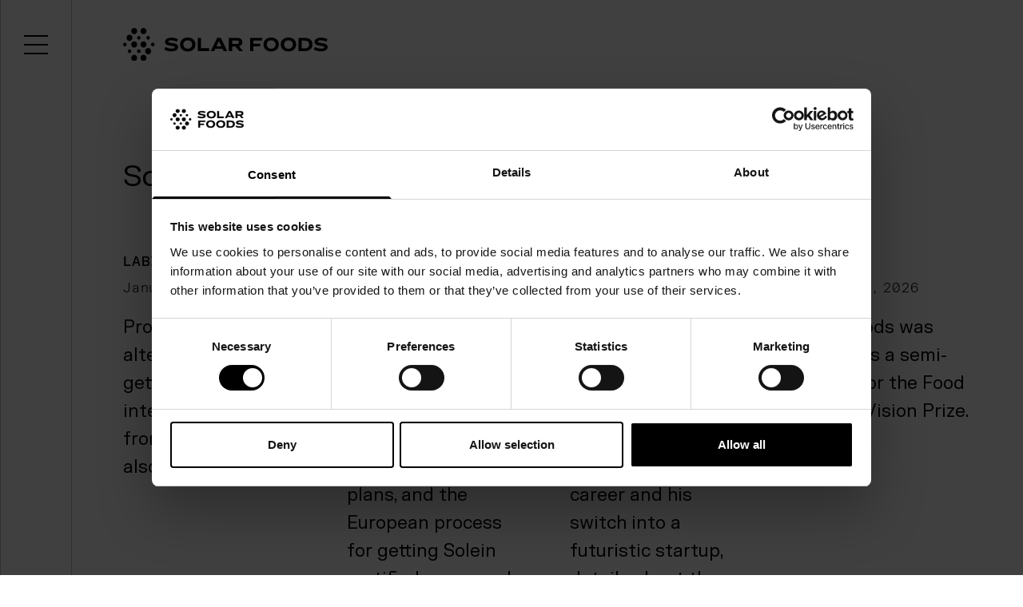

--- FILE ---
content_type: text/html; charset=UTF-8
request_url: https://solarfoods.com/news-and-blog/solar-foods-in-other-medias/page/2/
body_size: 19685
content:
<!DOCTYPE html>

<html lang="en" class=" scroll-smooth">

<head>
  <meta charset="utf-8">
<script type="text/javascript">
/* <![CDATA[ */
var gform;gform||(document.addEventListener("gform_main_scripts_loaded",function(){gform.scriptsLoaded=!0}),document.addEventListener("gform/theme/scripts_loaded",function(){gform.themeScriptsLoaded=!0}),window.addEventListener("DOMContentLoaded",function(){gform.domLoaded=!0}),gform={domLoaded:!1,scriptsLoaded:!1,themeScriptsLoaded:!1,isFormEditor:()=>"function"==typeof InitializeEditor,callIfLoaded:function(o){return!(!gform.domLoaded||!gform.scriptsLoaded||!gform.themeScriptsLoaded&&!gform.isFormEditor()||(gform.isFormEditor()&&console.warn("The use of gform.initializeOnLoaded() is deprecated in the form editor context and will be removed in Gravity Forms 3.1."),o(),0))},initializeOnLoaded:function(o){gform.callIfLoaded(o)||(document.addEventListener("gform_main_scripts_loaded",()=>{gform.scriptsLoaded=!0,gform.callIfLoaded(o)}),document.addEventListener("gform/theme/scripts_loaded",()=>{gform.themeScriptsLoaded=!0,gform.callIfLoaded(o)}),window.addEventListener("DOMContentLoaded",()=>{gform.domLoaded=!0,gform.callIfLoaded(o)}))},hooks:{action:{},filter:{}},addAction:function(o,r,e,t){gform.addHook("action",o,r,e,t)},addFilter:function(o,r,e,t){gform.addHook("filter",o,r,e,t)},doAction:function(o){gform.doHook("action",o,arguments)},applyFilters:function(o){return gform.doHook("filter",o,arguments)},removeAction:function(o,r){gform.removeHook("action",o,r)},removeFilter:function(o,r,e){gform.removeHook("filter",o,r,e)},addHook:function(o,r,e,t,n){null==gform.hooks[o][r]&&(gform.hooks[o][r]=[]);var d=gform.hooks[o][r];null==n&&(n=r+"_"+d.length),gform.hooks[o][r].push({tag:n,callable:e,priority:t=null==t?10:t})},doHook:function(r,o,e){var t;if(e=Array.prototype.slice.call(e,1),null!=gform.hooks[r][o]&&((o=gform.hooks[r][o]).sort(function(o,r){return o.priority-r.priority}),o.forEach(function(o){"function"!=typeof(t=o.callable)&&(t=window[t]),"action"==r?t.apply(null,e):e[0]=t.apply(null,e)})),"filter"==r)return e[0]},removeHook:function(o,r,t,n){var e;null!=gform.hooks[o][r]&&(e=(e=gform.hooks[o][r]).filter(function(o,r,e){return!!(null!=n&&n!=o.tag||null!=t&&t!=o.priority)}),gform.hooks[o][r]=e)}});
/* ]]> */
</script>

  <meta http-equiv="x-ua-compatible" content="IE=edge">
  <meta name="viewport" content="width=device-width,initial-scale=1">

    <title>Solar Foods in other medias - Solar Foods</title>

  <link rel="apple-touch-icon" sizes="180x180" href="https://solarfoods.com/wp-content/themes/solarfoods/assets/favicons/apple-touch-icon.png">
<link rel="icon" type="image/png" sizes="32x32" href="https://solarfoods.com/wp-content/themes/solarfoods/assets/favicons/favicon-32x32.png">
<link rel="icon" type="image/png" sizes="16x16" href="https://solarfoods.com/wp-content/themes/solarfoods/assets/favicons/favicon-16x16.png">
<link rel="manifest" href="https://solarfoods.com/wp-content/themes/solarfoods/assets/favicons/site.webmanifest">
<link rel="mask-icon" href="https://solarfoods.com/wp-content/themes/solarfoods/assets/favicons/safari-pinned-tab.svg" color="#000000">
<meta name="msapplication-TileColor" content="#000000">
<meta name="theme-color" content="#ffffff">

  <script type="text/javascript" data-cookieconsent="ignore">
	window.dataLayer = window.dataLayer || [];

	function gtag() {
		dataLayer.push(arguments);
	}

	gtag("consent", "default", {
		ad_personalization: "denied",
		ad_storage: "denied",
		ad_user_data: "denied",
		analytics_storage: "denied",
		functionality_storage: "denied",
		personalization_storage: "denied",
		security_storage: "granted",
		wait_for_update: 500,
	});
	gtag("set", "ads_data_redaction", true);
	</script>
<script type="text/javascript" data-cookieconsent="ignore">
		(function (w, d, s, l, i) {
		w[l] = w[l] || [];
		w[l].push({'gtm.start': new Date().getTime(), event: 'gtm.js'});
		var f = d.getElementsByTagName(s)[0], j = d.createElement(s), dl = l !== 'dataLayer' ? '&l=' + l : '';
		j.async = true;
		j.src = 'https://www.googletagmanager.com/gtm.js?id=' + i + dl;
		f.parentNode.insertBefore(j, f);
	})(
		window,
		document,
		'script',
		'dataLayer',
		'GTM-TG83DDHM'
	);
</script>
<script type="text/javascript"
		id="Cookiebot"
		src="https://consent.cookiebot.com/uc.js"
		data-implementation="wp"
		data-cbid="2ac8c716-5516-4cd2-bba7-500b2ed850dd"
						data-culture="EN"
				data-blockingmode="auto"
	></script>
<meta name='robots' content='index, follow, max-image-preview:large, max-snippet:-1, max-video-preview:-1' />
	<style>img:is([sizes="auto" i], [sizes^="auto," i]) { contain-intrinsic-size: 3000px 1500px }</style>
	
	<!-- This site is optimized with the Yoast SEO plugin v26.7 - https://yoast.com/wordpress/plugins/seo/ -->
	<link rel="canonical" href="https://solarfoods.com/news-and-blog/solar-foods-in-other-medias/" />
	<meta property="og:locale" content="en_US" />
	<meta property="og:type" content="article" />
	<meta property="og:title" content="Solar Foods in other medias - Solar Foods" />
	<meta property="og:url" content="https://solarfoods.com/news-and-blog/solar-foods-in-other-medias/" />
	<meta property="og:site_name" content="Solar Foods" />
	<meta property="article:modified_time" content="2022-04-28T08:14:04+00:00" />
	<meta name="twitter:card" content="summary_large_image" />
	<script type="application/ld+json" class="yoast-schema-graph">{"@context":"https://schema.org","@graph":[{"@type":"WebPage","@id":"https://solarfoods.com/news-and-blog/solar-foods-in-other-medias/","url":"https://solarfoods.com/news-and-blog/solar-foods-in-other-medias/","name":"Solar Foods in other medias - Solar Foods","isPartOf":{"@id":"https://solarfoods.com/#website"},"datePublished":"2022-04-05T06:04:31+00:00","dateModified":"2022-04-28T08:14:04+00:00","breadcrumb":{"@id":"https://solarfoods.com/news-and-blog/solar-foods-in-other-medias/#breadcrumb"},"inLanguage":"en-US","potentialAction":[{"@type":"ReadAction","target":["https://solarfoods.com/news-and-blog/solar-foods-in-other-medias/"]}]},{"@type":"BreadcrumbList","@id":"https://solarfoods.com/news-and-blog/solar-foods-in-other-medias/#breadcrumb","itemListElement":[{"@type":"ListItem","position":1,"name":"Home","item":"https://solarfoods.com/"},{"@type":"ListItem","position":2,"name":"News and blog"}]},{"@type":"WebSite","@id":"https://solarfoods.com/#website","url":"https://solarfoods.com/","name":"Solar Foods","description":"","potentialAction":[{"@type":"SearchAction","target":{"@type":"EntryPoint","urlTemplate":"https://solarfoods.com/?s={search_term_string}"},"query-input":{"@type":"PropertyValueSpecification","valueRequired":true,"valueName":"search_term_string"}}],"inLanguage":"en-US"}]}</script>
	<!-- / Yoast SEO plugin. -->


<script type="text/javascript">
/* <![CDATA[ */
window._wpemojiSettings = {"baseUrl":"https:\/\/s.w.org\/images\/core\/emoji\/16.0.1\/72x72\/","ext":".png","svgUrl":"https:\/\/s.w.org\/images\/core\/emoji\/16.0.1\/svg\/","svgExt":".svg","source":{"concatemoji":"https:\/\/solarfoods.com\/wp-includes\/js\/wp-emoji-release.min.js?ver=6.8.3"}};
/*! This file is auto-generated */
!function(s,n){var o,i,e;function c(e){try{var t={supportTests:e,timestamp:(new Date).valueOf()};sessionStorage.setItem(o,JSON.stringify(t))}catch(e){}}function p(e,t,n){e.clearRect(0,0,e.canvas.width,e.canvas.height),e.fillText(t,0,0);var t=new Uint32Array(e.getImageData(0,0,e.canvas.width,e.canvas.height).data),a=(e.clearRect(0,0,e.canvas.width,e.canvas.height),e.fillText(n,0,0),new Uint32Array(e.getImageData(0,0,e.canvas.width,e.canvas.height).data));return t.every(function(e,t){return e===a[t]})}function u(e,t){e.clearRect(0,0,e.canvas.width,e.canvas.height),e.fillText(t,0,0);for(var n=e.getImageData(16,16,1,1),a=0;a<n.data.length;a++)if(0!==n.data[a])return!1;return!0}function f(e,t,n,a){switch(t){case"flag":return n(e,"\ud83c\udff3\ufe0f\u200d\u26a7\ufe0f","\ud83c\udff3\ufe0f\u200b\u26a7\ufe0f")?!1:!n(e,"\ud83c\udde8\ud83c\uddf6","\ud83c\udde8\u200b\ud83c\uddf6")&&!n(e,"\ud83c\udff4\udb40\udc67\udb40\udc62\udb40\udc65\udb40\udc6e\udb40\udc67\udb40\udc7f","\ud83c\udff4\u200b\udb40\udc67\u200b\udb40\udc62\u200b\udb40\udc65\u200b\udb40\udc6e\u200b\udb40\udc67\u200b\udb40\udc7f");case"emoji":return!a(e,"\ud83e\udedf")}return!1}function g(e,t,n,a){var r="undefined"!=typeof WorkerGlobalScope&&self instanceof WorkerGlobalScope?new OffscreenCanvas(300,150):s.createElement("canvas"),o=r.getContext("2d",{willReadFrequently:!0}),i=(o.textBaseline="top",o.font="600 32px Arial",{});return e.forEach(function(e){i[e]=t(o,e,n,a)}),i}function t(e){var t=s.createElement("script");t.src=e,t.defer=!0,s.head.appendChild(t)}"undefined"!=typeof Promise&&(o="wpEmojiSettingsSupports",i=["flag","emoji"],n.supports={everything:!0,everythingExceptFlag:!0},e=new Promise(function(e){s.addEventListener("DOMContentLoaded",e,{once:!0})}),new Promise(function(t){var n=function(){try{var e=JSON.parse(sessionStorage.getItem(o));if("object"==typeof e&&"number"==typeof e.timestamp&&(new Date).valueOf()<e.timestamp+604800&&"object"==typeof e.supportTests)return e.supportTests}catch(e){}return null}();if(!n){if("undefined"!=typeof Worker&&"undefined"!=typeof OffscreenCanvas&&"undefined"!=typeof URL&&URL.createObjectURL&&"undefined"!=typeof Blob)try{var e="postMessage("+g.toString()+"("+[JSON.stringify(i),f.toString(),p.toString(),u.toString()].join(",")+"));",a=new Blob([e],{type:"text/javascript"}),r=new Worker(URL.createObjectURL(a),{name:"wpTestEmojiSupports"});return void(r.onmessage=function(e){c(n=e.data),r.terminate(),t(n)})}catch(e){}c(n=g(i,f,p,u))}t(n)}).then(function(e){for(var t in e)n.supports[t]=e[t],n.supports.everything=n.supports.everything&&n.supports[t],"flag"!==t&&(n.supports.everythingExceptFlag=n.supports.everythingExceptFlag&&n.supports[t]);n.supports.everythingExceptFlag=n.supports.everythingExceptFlag&&!n.supports.flag,n.DOMReady=!1,n.readyCallback=function(){n.DOMReady=!0}}).then(function(){return e}).then(function(){var e;n.supports.everything||(n.readyCallback(),(e=n.source||{}).concatemoji?t(e.concatemoji):e.wpemoji&&e.twemoji&&(t(e.twemoji),t(e.wpemoji)))}))}((window,document),window._wpemojiSettings);
/* ]]> */
</script>
<style id='wp-emoji-styles-inline-css' type='text/css'>

	img.wp-smiley, img.emoji {
		display: inline !important;
		border: none !important;
		box-shadow: none !important;
		height: 1em !important;
		width: 1em !important;
		margin: 0 0.07em !important;
		vertical-align: -0.1em !important;
		background: none !important;
		padding: 0 !important;
	}
</style>
<link rel='stylesheet' id='wp-block-library-css' href='https://solarfoods.com/wp-includes/css/dist/block-library/style.min.css?ver=6.8.3' type='text/css' media='all' />
<style id='classic-theme-styles-inline-css' type='text/css'>
/*! This file is auto-generated */
.wp-block-button__link{color:#fff;background-color:#32373c;border-radius:9999px;box-shadow:none;text-decoration:none;padding:calc(.667em + 2px) calc(1.333em + 2px);font-size:1.125em}.wp-block-file__button{background:#32373c;color:#fff;text-decoration:none}
</style>
<style id='global-styles-inline-css' type='text/css'>
:root{--wp--preset--aspect-ratio--square: 1;--wp--preset--aspect-ratio--4-3: 4/3;--wp--preset--aspect-ratio--3-4: 3/4;--wp--preset--aspect-ratio--3-2: 3/2;--wp--preset--aspect-ratio--2-3: 2/3;--wp--preset--aspect-ratio--16-9: 16/9;--wp--preset--aspect-ratio--9-16: 9/16;--wp--preset--color--black: #000000;--wp--preset--color--cyan-bluish-gray: #abb8c3;--wp--preset--color--white: #ffffff;--wp--preset--color--pale-pink: #f78da7;--wp--preset--color--vivid-red: #cf2e2e;--wp--preset--color--luminous-vivid-orange: #ff6900;--wp--preset--color--luminous-vivid-amber: #fcb900;--wp--preset--color--light-green-cyan: #7bdcb5;--wp--preset--color--vivid-green-cyan: #00d084;--wp--preset--color--pale-cyan-blue: #8ed1fc;--wp--preset--color--vivid-cyan-blue: #0693e3;--wp--preset--color--vivid-purple: #9b51e0;--wp--preset--gradient--vivid-cyan-blue-to-vivid-purple: linear-gradient(135deg,rgba(6,147,227,1) 0%,rgb(155,81,224) 100%);--wp--preset--gradient--light-green-cyan-to-vivid-green-cyan: linear-gradient(135deg,rgb(122,220,180) 0%,rgb(0,208,130) 100%);--wp--preset--gradient--luminous-vivid-amber-to-luminous-vivid-orange: linear-gradient(135deg,rgba(252,185,0,1) 0%,rgba(255,105,0,1) 100%);--wp--preset--gradient--luminous-vivid-orange-to-vivid-red: linear-gradient(135deg,rgba(255,105,0,1) 0%,rgb(207,46,46) 100%);--wp--preset--gradient--very-light-gray-to-cyan-bluish-gray: linear-gradient(135deg,rgb(238,238,238) 0%,rgb(169,184,195) 100%);--wp--preset--gradient--cool-to-warm-spectrum: linear-gradient(135deg,rgb(74,234,220) 0%,rgb(151,120,209) 20%,rgb(207,42,186) 40%,rgb(238,44,130) 60%,rgb(251,105,98) 80%,rgb(254,248,76) 100%);--wp--preset--gradient--blush-light-purple: linear-gradient(135deg,rgb(255,206,236) 0%,rgb(152,150,240) 100%);--wp--preset--gradient--blush-bordeaux: linear-gradient(135deg,rgb(254,205,165) 0%,rgb(254,45,45) 50%,rgb(107,0,62) 100%);--wp--preset--gradient--luminous-dusk: linear-gradient(135deg,rgb(255,203,112) 0%,rgb(199,81,192) 50%,rgb(65,88,208) 100%);--wp--preset--gradient--pale-ocean: linear-gradient(135deg,rgb(255,245,203) 0%,rgb(182,227,212) 50%,rgb(51,167,181) 100%);--wp--preset--gradient--electric-grass: linear-gradient(135deg,rgb(202,248,128) 0%,rgb(113,206,126) 100%);--wp--preset--gradient--midnight: linear-gradient(135deg,rgb(2,3,129) 0%,rgb(40,116,252) 100%);--wp--preset--font-size--small: 13px;--wp--preset--font-size--medium: 20px;--wp--preset--font-size--large: 36px;--wp--preset--font-size--x-large: 42px;--wp--preset--spacing--20: 0.44rem;--wp--preset--spacing--30: 0.67rem;--wp--preset--spacing--40: 1rem;--wp--preset--spacing--50: 1.5rem;--wp--preset--spacing--60: 2.25rem;--wp--preset--spacing--70: 3.38rem;--wp--preset--spacing--80: 5.06rem;--wp--preset--shadow--natural: 6px 6px 9px rgba(0, 0, 0, 0.2);--wp--preset--shadow--deep: 12px 12px 50px rgba(0, 0, 0, 0.4);--wp--preset--shadow--sharp: 6px 6px 0px rgba(0, 0, 0, 0.2);--wp--preset--shadow--outlined: 6px 6px 0px -3px rgba(255, 255, 255, 1), 6px 6px rgba(0, 0, 0, 1);--wp--preset--shadow--crisp: 6px 6px 0px rgba(0, 0, 0, 1);}:where(.is-layout-flex){gap: 0.5em;}:where(.is-layout-grid){gap: 0.5em;}body .is-layout-flex{display: flex;}.is-layout-flex{flex-wrap: wrap;align-items: center;}.is-layout-flex > :is(*, div){margin: 0;}body .is-layout-grid{display: grid;}.is-layout-grid > :is(*, div){margin: 0;}:where(.wp-block-columns.is-layout-flex){gap: 2em;}:where(.wp-block-columns.is-layout-grid){gap: 2em;}:where(.wp-block-post-template.is-layout-flex){gap: 1.25em;}:where(.wp-block-post-template.is-layout-grid){gap: 1.25em;}.has-black-color{color: var(--wp--preset--color--black) !important;}.has-cyan-bluish-gray-color{color: var(--wp--preset--color--cyan-bluish-gray) !important;}.has-white-color{color: var(--wp--preset--color--white) !important;}.has-pale-pink-color{color: var(--wp--preset--color--pale-pink) !important;}.has-vivid-red-color{color: var(--wp--preset--color--vivid-red) !important;}.has-luminous-vivid-orange-color{color: var(--wp--preset--color--luminous-vivid-orange) !important;}.has-luminous-vivid-amber-color{color: var(--wp--preset--color--luminous-vivid-amber) !important;}.has-light-green-cyan-color{color: var(--wp--preset--color--light-green-cyan) !important;}.has-vivid-green-cyan-color{color: var(--wp--preset--color--vivid-green-cyan) !important;}.has-pale-cyan-blue-color{color: var(--wp--preset--color--pale-cyan-blue) !important;}.has-vivid-cyan-blue-color{color: var(--wp--preset--color--vivid-cyan-blue) !important;}.has-vivid-purple-color{color: var(--wp--preset--color--vivid-purple) !important;}.has-black-background-color{background-color: var(--wp--preset--color--black) !important;}.has-cyan-bluish-gray-background-color{background-color: var(--wp--preset--color--cyan-bluish-gray) !important;}.has-white-background-color{background-color: var(--wp--preset--color--white) !important;}.has-pale-pink-background-color{background-color: var(--wp--preset--color--pale-pink) !important;}.has-vivid-red-background-color{background-color: var(--wp--preset--color--vivid-red) !important;}.has-luminous-vivid-orange-background-color{background-color: var(--wp--preset--color--luminous-vivid-orange) !important;}.has-luminous-vivid-amber-background-color{background-color: var(--wp--preset--color--luminous-vivid-amber) !important;}.has-light-green-cyan-background-color{background-color: var(--wp--preset--color--light-green-cyan) !important;}.has-vivid-green-cyan-background-color{background-color: var(--wp--preset--color--vivid-green-cyan) !important;}.has-pale-cyan-blue-background-color{background-color: var(--wp--preset--color--pale-cyan-blue) !important;}.has-vivid-cyan-blue-background-color{background-color: var(--wp--preset--color--vivid-cyan-blue) !important;}.has-vivid-purple-background-color{background-color: var(--wp--preset--color--vivid-purple) !important;}.has-black-border-color{border-color: var(--wp--preset--color--black) !important;}.has-cyan-bluish-gray-border-color{border-color: var(--wp--preset--color--cyan-bluish-gray) !important;}.has-white-border-color{border-color: var(--wp--preset--color--white) !important;}.has-pale-pink-border-color{border-color: var(--wp--preset--color--pale-pink) !important;}.has-vivid-red-border-color{border-color: var(--wp--preset--color--vivid-red) !important;}.has-luminous-vivid-orange-border-color{border-color: var(--wp--preset--color--luminous-vivid-orange) !important;}.has-luminous-vivid-amber-border-color{border-color: var(--wp--preset--color--luminous-vivid-amber) !important;}.has-light-green-cyan-border-color{border-color: var(--wp--preset--color--light-green-cyan) !important;}.has-vivid-green-cyan-border-color{border-color: var(--wp--preset--color--vivid-green-cyan) !important;}.has-pale-cyan-blue-border-color{border-color: var(--wp--preset--color--pale-cyan-blue) !important;}.has-vivid-cyan-blue-border-color{border-color: var(--wp--preset--color--vivid-cyan-blue) !important;}.has-vivid-purple-border-color{border-color: var(--wp--preset--color--vivid-purple) !important;}.has-vivid-cyan-blue-to-vivid-purple-gradient-background{background: var(--wp--preset--gradient--vivid-cyan-blue-to-vivid-purple) !important;}.has-light-green-cyan-to-vivid-green-cyan-gradient-background{background: var(--wp--preset--gradient--light-green-cyan-to-vivid-green-cyan) !important;}.has-luminous-vivid-amber-to-luminous-vivid-orange-gradient-background{background: var(--wp--preset--gradient--luminous-vivid-amber-to-luminous-vivid-orange) !important;}.has-luminous-vivid-orange-to-vivid-red-gradient-background{background: var(--wp--preset--gradient--luminous-vivid-orange-to-vivid-red) !important;}.has-very-light-gray-to-cyan-bluish-gray-gradient-background{background: var(--wp--preset--gradient--very-light-gray-to-cyan-bluish-gray) !important;}.has-cool-to-warm-spectrum-gradient-background{background: var(--wp--preset--gradient--cool-to-warm-spectrum) !important;}.has-blush-light-purple-gradient-background{background: var(--wp--preset--gradient--blush-light-purple) !important;}.has-blush-bordeaux-gradient-background{background: var(--wp--preset--gradient--blush-bordeaux) !important;}.has-luminous-dusk-gradient-background{background: var(--wp--preset--gradient--luminous-dusk) !important;}.has-pale-ocean-gradient-background{background: var(--wp--preset--gradient--pale-ocean) !important;}.has-electric-grass-gradient-background{background: var(--wp--preset--gradient--electric-grass) !important;}.has-midnight-gradient-background{background: var(--wp--preset--gradient--midnight) !important;}.has-small-font-size{font-size: var(--wp--preset--font-size--small) !important;}.has-medium-font-size{font-size: var(--wp--preset--font-size--medium) !important;}.has-large-font-size{font-size: var(--wp--preset--font-size--large) !important;}.has-x-large-font-size{font-size: var(--wp--preset--font-size--x-large) !important;}
:where(.wp-block-post-template.is-layout-flex){gap: 1.25em;}:where(.wp-block-post-template.is-layout-grid){gap: 1.25em;}
:where(.wp-block-columns.is-layout-flex){gap: 2em;}:where(.wp-block-columns.is-layout-grid){gap: 2em;}
:root :where(.wp-block-pullquote){font-size: 1.5em;line-height: 1.6;}
</style>
<link rel='stylesheet' id='plyr-css-css' href='https://solarfoods.com/wp-content/plugins/easy-video-player/lib/plyr.css?ver=6.8.3' type='text/css' media='all' />
<link rel='stylesheet' id='fonts.css-css' href='https://solarfoods.com/wp-content/themes/solarfoods/assets/styles/fonts.css?ver=1768195322' type='text/css' media='' />
<link rel='stylesheet' id='main.min.css-css' href='https://solarfoods.com/wp-content/themes/solarfoods/assets/styles/main.min.css?ver=1768195322' type='text/css' media='' />
<script type="text/javascript" src="https://solarfoods.com/wp-includes/js/jquery/jquery.min.js?ver=3.7.1" id="jquery-core-js"></script>
<script type="text/javascript" src="https://solarfoods.com/wp-includes/js/jquery/jquery-migrate.min.js?ver=3.4.1" id="jquery-migrate-js"></script>
<script type="text/javascript" id="plyr-js-js-extra">
/* <![CDATA[ */
var easy_video_player = {"plyr_iconUrl":"https:\/\/solarfoods.com\/wp-content\/plugins\/easy-video-player\/lib\/plyr.svg","plyr_blankVideo":"https:\/\/solarfoods.com\/wp-content\/plugins\/easy-video-player\/lib\/blank.mp4"};
/* ]]> */
</script>
<script type="text/javascript" src="https://solarfoods.com/wp-content/plugins/easy-video-player/lib/plyr.js?ver=6.8.3" id="plyr-js-js"></script>
<link rel="https://api.w.org/" href="https://solarfoods.com/wp-json/" /><link rel="alternate" title="JSON" type="application/json" href="https://solarfoods.com/wp-json/wp/v2/pages/2110" /><link rel="EditURI" type="application/rsd+xml" title="RSD" href="https://solarfoods.com/xmlrpc.php?rsd" />
<meta name="generator" content="WordPress 6.8.3" />
<link rel='shortlink' href='https://solarfoods.com/?p=2110' />
<link rel="alternate" title="oEmbed (JSON)" type="application/json+oembed" href="https://solarfoods.com/wp-json/oembed/1.0/embed?url=https%3A%2F%2Fsolarfoods.com%2Fnews-and-blog%2Fsolar-foods-in-other-medias%2F" />
<link rel="alternate" title="oEmbed (XML)" type="text/xml+oembed" href="https://solarfoods.com/wp-json/oembed/1.0/embed?url=https%3A%2F%2Fsolarfoods.com%2Fnews-and-blog%2Fsolar-foods-in-other-medias%2F&#038;format=xml" />
		<style type="text/css" id="wp-custom-css">
			body.page-id-4988 main#start-of-content div:first-child {
	padding: 0 !important	
}		</style>
		</head>

<body
  id="start-of-page"
  class="paged wp-singular page-template-default page page-id-2110 page-child parent-pageid-18 paged-2 page-paged-2 wp-theme-solarfoods m-0 bg-white font-sans-light">

  <!-- <div id="brand-cursor" class=" w-[25px] h-[25px] md:block hidden rounded-full absolute ml-0 mt-4 top-0 left-0 bg-[#F0FF00] z-50  "></div> -->


  <div class="relative w-full min-h-screen overflow-x-hidden md:flex md:flex-row">

    <div class="h-full transition-all duration-500 relative md:absolute left-0 top-0 md:w-[90px] flex flex-col md:justify-start navigation-target-width z-50 ">
      <div class="sticky top-0 h-full js-navigationWrapperTrigger">

        <div class="flex justify-between items-center md:w-full border-0 border-b md:border-0 border-grey-lighter border-solid bg-white h-[58px] md:h-full">
          <div class="flex items-center h-full md:hidden">
            <a
              href="/"
              class="inline-flex w-48 h-full px-7"
            >
              <img
                src="https://solarfoods.com/wp-content/themes/solarfoods/assets/images/solarfoods-logo-black.svg"
                alt="Solar Foods logo"
              />
              <span class="sr-only">
                Click here to navigate to the homepage
              </span>
            </a>
          </div>

          <div>
            <div class="absolute top-0 left-0 z-10 h-full border-0 border-l border-solid border-grey-lighter"></div>
            <div class="absolute top-0 right-0 z-10 h-full border-0 border-l border-solid border-grey-lighter"></div>
          </div>

          <div class="flex h-full w-full md:flex-1 max-w-[88px] md:max-w-none">
  <div class="flex w-full md:sticky md:top-0">
    <button class="flex items-start justify-center w-full md:h-full px-7 md:py-7 js-navigationTrigger">
      <span class="absolute px-4 transition-all duration-500 opacity-100 md:fixed js-navigationTriggerOpenIcon cursor-pointer">
        <span class="flex items-center justify-center w-full py-4 md:items-start">
          <svg fill="currentColor" aria-hidden="true" width="30" height="24" viewBox="0 0 30 24" xmlns="http://www.w3.org/2000/svg">
  <rect class="line1" class="line1" width="30" height="2" />
  <rect class="line2" y="11" width="30" height="2" />
  <rect class="line3" y="22" width="30" height="2" />
</svg>
        </span>
      </span>
      <span class="transition-all duration-500 opacity-0 md:fixed md:left-16 js-navigationTriggerCloseIcon">
        <span class="flex items-center justify-center hidden w-full py-4 md:items-start">
          <svg fill="currentColor" aria-hidden="true" width="24" height="23" viewBox="0 0 24 23" fill="none" xmlns="http://www.w3.org/2000/svg">
  <path fill-rule="evenodd" clip-rule="evenodd" d="M12.1066 10.1066L22.2132 0L23.6274 1.41421L13.5208 11.5208L23.2132 21.2132L21.799 22.6274L12.1066 12.935L2.41421 22.6274L0.999999 21.2132L10.6924 11.5208L0.5858 1.41422L2.00001 7.27177e-06L12.1066 10.1066Z" />
</svg>
        </span>
      </span>
      <span class="sr-only">
        Open menu
      </span>
    </button>
  </div>
</div>
        </div>

        <div
  data-view="partials/navigation/navigation-content"
  id="js-navigationVisibilityTarget"
  class="md:w-[360px] md:max-w-[360px] bg-white absolute top-16 md:top-32 -left-[372px] md:fixed md:h-full md:overflow-y-scroll transition-all duration-500 navigation-visibility"
>

  <div class="p-4 mb-24 prose max-w-none md:px-12">

    <div>
      <nav>
        <div class="menu-main-navigation-primary-menu-container"><ul id="menu-main-navigation-primary-menu" class="list-none p-0 m-0 menu-primary-navigation menu-primary-main-navigation"><li class="p-0 mt-0 mb-2 last:mb-0"><a href="https://solarfoods.com/" class=""><span>Home</span></a></li>
<li class="p-0 mt-0 mb-2 last:mb-0"><a href="https://solarfoods.com/science/" class=""><span>Science</span></a></li>
<li class="p-0 mt-0 mb-2 last:mb-0"><a href="https://solarfoods.com/impact/" class=""><span>Impact</span></a></li>
<li class="p-0 mt-0 mb-2 last:mb-0"><a href="https://solarfoods.com/solein/" class=""><span>Solein®</span></a></li>
<li class="p-0 mt-0 mb-2 last:mb-0"><a href="https://solarfoods.com/space/" class=""><span>Space</span></a></li>
<li class="p-0 mt-0 mb-2 last:mb-0"><a href="https://solarfoods.com/factory-01/" class=""><span>Factory 01</span></a></li>
</ul></div>      </nav>
    </div>

    <div class="mt-16 mb-16 md:mt-28">
      <nav>
        <div class="menu-main-navigation-secondary-menu-container"><ul id="menu-main-navigation-secondary-menu" class="list-none p-0 m-0 menu-primary-navigation menu-secondary-main-navigation"><li class="p-0 mt-0 mb-2 last:mb-0"><div class="flex items-center justify-between"><a href="https://solarfoods.com/news-and-blog/" class=""><span>News and blog</span></a><button class="flex items-center justify-center w-12 p-4 js-subNavigationTrigger"><span class="sr-only">Toggle sub menu</span><span class="inline-flex items-center justify-center transition duration-200 transform icon"><svg fill="currentColor" aria-hidden="true" width="14" height="8" viewBox="0 0 14 8" xmlns="http://www.w3.org/2000/svg"><path d="M0.292893 0.292893C0.683417 -0.0976311 1.31658 -0.0976311 1.70711 0.292893L7 5.58579L12.2929 0.292893C12.6834 -0.0976311 13.3166 -0.0976311 13.7071 0.292893C14.0976 0.683418 14.0976 1.31658 13.7071 1.70711L7.70711 7.70711C7.31658 8.09763 6.68342 8.09763 6.29289 7.70711L0.292893 1.70711C-0.0976311 1.31658 -0.0976311 0.683418 0.292893 0.292893Z" fill="black"/></svg></span></button></div><div class="transition-opacity duration-200 opacity-0 js-subNavigationTarget"><div class="hidden"><ul class="sub-menu sub-menu-level-0 list-none m-0 pl-3 pr-0 pt-2 pb-4"><li class="p-0 mt-0 mb-2 last:mb-0"><a href="https://solarfoods.com/category/news/" class=""><span>News</span></a></li>
<li class="p-0 mt-0 mb-2 last:mb-0"><a href="https://solarfoods.com/category/blog/" class=""><span>Blog</span></a></li>
<li class="p-0 mt-0 mb-2 last:mb-0"><a href="https://solarfoods.com/news-and-blog/solar-foods-in-other-medias/" class=""><span>In other media</span></a></li>
</ul></div></li>
<li class="p-0 mt-0 mb-2 last:mb-0"><a href="https://solarfoods.com/about-us/" class=""><span>About us</span></a></li>
<li class="p-0 mt-0 mb-2 last:mb-0"><a href="https://solarfoods.com/contact/" class=""><span>Contact</span></a></li>
<li class="p-0 mt-0 mb-2 last:mb-0"><a href="https://solarfoods.com/careers/" class=""><span>Careers</span></a></li>
<li class="p-0 mt-0 mb-2 last:mb-0"><a href="https://solarfoods.com/media/" class=""><span>Media</span></a></li>
<li class="p-0 mt-0 mb-2 last:mb-0"><a target="_blank" href="https://investors.solarfoods.com/en" class=""><span>Investors</span></a></li>
</ul></div>      </nav>
    </div>

    <div class="px-4 mt-16 mb-24">
      <div
  data-view="partials/search-input"
  id="control-search-form"
  aria-labelledby="id-search-form"
  role="region"
>
  <div>

    <form
      role="search"
      method="get"
      action="/"
      class=""
    >

      <div class="relative">

        <div>
          <input
            type="search"
            placeholder="Search"
            value=""
            name="s"
            required
            class="w-full py-2 pl-6 pr-12 border border-solid rounded-full border-grey-lighter focus:outline-none"
          />
        </div>

        <div class="absolute right-0 flex items-center justify-center h-full transform -translate-y-1/2 top-1/2">
          <button
            class="inline-flex items-center justify-center h-full px-4"
            type="submit"
          >
            <svg fill="currentColor" aria-hidden="true" width="20" height="20" viewBox="0 0 20 20" xmlns="http://www.w3.org/2000/svg">
  <path d="M8 2C4.68629 2 2 4.68629 2 8C2 11.3137 4.68629 14 8 14C11.3137 14 14 11.3137 14 8C14 4.68629 11.3137 2 8 2ZM0 8C0 3.58172 3.58172 0 8 0C12.4183 0 16 3.58172 16 8C16 9.84871 15.3729 11.551 14.3199 12.9056L19.7071 18.2929C20.0976 18.6834 20.0976 19.3166 19.7071 19.7071C19.3166 20.0976 18.6834 20.0976 18.2929 19.7071L12.9056 14.3199C11.551 15.3729 9.84871 16 8 16C3.58172 16 0 12.4183 0 8Z" />
</svg>
          </button>
        </div>

      </div>

    </form>

  </div>
</div>
    </div>

  </div>

</div>

      </div>
    </div>

    <div class="md:flex-1 md:flex md:justify-center  content-visibility  md:pl-[90px]">
      <div class="w-full">

          <div
    data-view="partials/header/logo-with-link"
    class="hidden md:block"
  >
    <a
      href="/"
      class="inline-flex p-4 mt-[1.2rem] mx-3 md:mx-10 lg:mx-12 mb-16 xl:mb-24"
    >
      <img
        src="https://solarfoods.com/wp-content/themes/solarfoods/assets/images/solarfoods-logo-black.svg"
        alt="Solar Foods logo"
        class="w-64"
      />
      <span class="sr-only">
        Click here to navigate to the homepage
      </span>
    </a>
  </div>



  
  <main
    id="start-of-content"
    tabindex="-1"
    class="focus:outline-none"
  >

            
    <div class="max-w-screen-lg p-4 mx-3 mb-3 md:mx-10 lg:mx-12 lg:mb-12">
<h1  data-view="partials/heading"
  id="solar-foods-in-other-medias"

      class="text-[28px] lg:text-3xl xl:text-4xl 2xl:text-5xl tracking-tight font-sans-regular "
  >

      Solar Foods in other medias  

</h1>
</div>
    
          <div class="px-7 md:px-14 lg:px-16 prose max-w-none ">
        

  <div
    data-view="partials/blocks/block-post-type-feed-other-media-posts"
    class="my-7 md:my-14 handle-card-borders-trigger"
  >

    <div class="grid gap-7 md:gap-14 md:grid-cols-2 xl:grid-cols-4">
              
<div
  data-view="partials/cards/other-media"
  class="h-full flex flex-col justify-between"
>

  <div class="flex flex-col justify-between h-full">

    <div>

              <div class="flex tracking-wider uppercase font-semi-mono-medium">
                      <span>
              <a
                href="https://solarfoods.com/other-media-taxonomy/labiotech/"
                class="no-underline"
              >
                LABIOTECH              </a>
            </span>
                  </div>
      
              <div class="mb-4 tracking-wider prose font-semi-mono-light max-w-none">
          January 19, 2026        </div>
      
              <div class="inline-flex prose max-w-none mb-7">

                      <a
              href="https://www.labiotech.eu/food/solar-foods-meat-alternatives/?fbclid=IwAR3W2pZkCvZavoKMeMqxQ7wmfo0XfIgRD979tqtidfReed3v5e3VUNeOkjI"
              class="no-underline"
              target="_blank"
            >
          
          <span class="font-sans-regular text-[22px]">
            Protein and meat alternatives are getting a lot of interest not just from consumers but also from investors.          </span>

                      </a>
          
        </div>
      
    </div>

    <div>

              <div>
          
<div data-view="partials/button">
  <a          href="https://www.labiotech.eu/food/solar-foods-meat-alternatives/?fbclid=IwAR3W2pZkCvZavoKMeMqxQ7wmfo0XfIgRD979tqtidfReed3v5e3VUNeOkjI"
    
          target="_blank"
    
          class="font-semi-mono-light tracking-widest text-base uppercase inline-flex items-center text-center tracking-wider no-underline hover:opacity-50 focus:opacity-50 min-h-[48px]  transition-all duration-200"
    
      >

          <span>
        Visit article      </span>
    
          <span
        class="inline-flex justify-center items-center pl-2.5  "
        aria-hidden="true"
      >
        <svg fill="currentColor" aria-hidden="true" width="14" height="13" viewBox="0 0 14 13" fill="none" xmlns="http://www.w3.org/2000/svg">
  <path d="M12.659 1.96906L1.61647 12.0476L0.83426 11.3337L11.8702 1.26119L6.18892 1.27539L6.17997 0.275616L6.22603 0.317651L13.2599 0.292774C13.2899 0.287792 13.3208 0.290702 13.3488 0.30128C13.3768 0.311857 13.4009 0.329643 13.4181 0.352421C13.5305 0.424524 13.6282 0.513773 13.7072 0.616343C13.753 0.718561 13.7194 0.857252 13.7189 0.9777L13.6928 7.12048L13.7323 7.15651L12.6633 7.1603L12.659 1.96906Z" />
</svg>
      </span>
    
          <span class="sr-only">
        (Opens in a new window)
      </span>
    
  </a>
</div>
        </div>
      
              <div class="mt-4 lg:mt-7 handle-card-borders-target">
          
<div
  data-view="partials/horizontal-rule"
  >
  <div class="h-px bg-grey-lighter"></div>
</div>
        </div>
      
    </div>

  </div>

</div>
              
<div
  data-view="partials/cards/other-media"
  class="h-full flex flex-col justify-between"
>

  <div class="flex flex-col justify-between h-full">

    <div>

              <div class="flex tracking-wider uppercase font-semi-mono-medium">
                      <span>
              <a
                href="https://solarfoods.com/other-media-taxonomy/sifted/"
                class="no-underline"
              >
                Sifted              </a>
            </span>
                  </div>
      
              <div class="mb-4 tracking-wider prose font-semi-mono-light max-w-none">
          January 19, 2026        </div>
      
              <div class="inline-flex prose max-w-none mb-7">

                      <a
              href="https://sifted.eu/articles/solar-foods-protein-solein/?fbclid=IwAR3W2pZkCvZavoKMeMqxQ7wmfo0XfIgRD979tqtidfReed3v5e3VUNeOkjI"
              class="no-underline"
              target="_blank"
            >
          
          <span class="font-sans-regular text-[22px]">
            Sifted feature on Solar Foods takes a deep dive into our recent funding round, our commercial factory plans, and the European process for getting Solein certified as a novel food.          </span>

                      </a>
          
        </div>
      
    </div>

    <div>

              <div>
          
<div data-view="partials/button">
  <a          href="https://sifted.eu/articles/solar-foods-protein-solein/?fbclid=IwAR3W2pZkCvZavoKMeMqxQ7wmfo0XfIgRD979tqtidfReed3v5e3VUNeOkjI"
    
          target="_blank"
    
          class="font-semi-mono-light tracking-widest text-base uppercase inline-flex items-center text-center tracking-wider no-underline hover:opacity-50 focus:opacity-50 min-h-[48px]  transition-all duration-200"
    
      >

          <span>
        Visit article      </span>
    
          <span
        class="inline-flex justify-center items-center pl-2.5  "
        aria-hidden="true"
      >
        <svg fill="currentColor" aria-hidden="true" width="14" height="13" viewBox="0 0 14 13" fill="none" xmlns="http://www.w3.org/2000/svg">
  <path d="M12.659 1.96906L1.61647 12.0476L0.83426 11.3337L11.8702 1.26119L6.18892 1.27539L6.17997 0.275616L6.22603 0.317651L13.2599 0.292774C13.2899 0.287792 13.3208 0.290702 13.3488 0.30128C13.3768 0.311857 13.4009 0.329643 13.4181 0.352421C13.5305 0.424524 13.6282 0.513773 13.7072 0.616343C13.753 0.718561 13.7194 0.857252 13.7189 0.9777L13.6928 7.12048L13.7323 7.15651L12.6633 7.1603L12.659 1.96906Z" />
</svg>
      </span>
    
          <span class="sr-only">
        (Opens in a new window)
      </span>
    
  </a>
</div>
        </div>
      
              <div class="mt-4 lg:mt-7 handle-card-borders-target">
          
<div
  data-view="partials/horizontal-rule"
  >
  <div class="h-px bg-grey-lighter"></div>
</div>
        </div>
      
    </div>

  </div>

</div>
              
<div
  data-view="partials/cards/other-media"
  class="h-full flex flex-col justify-between"
>

  <div class="flex flex-col justify-between h-full">

    <div>

              <div class="flex tracking-wider uppercase font-semi-mono-medium">
                      <span>
              <a
                href="https://solarfoods.com/other-media-taxonomy/spanning-the-need/"
                class="no-underline"
              >
                SPANNING THE NEED              </a>
            </span>
                  </div>
      
              <div class="mb-4 tracking-wider prose font-semi-mono-light max-w-none">
          January 19, 2026        </div>
      
              <div class="inline-flex prose max-w-none mb-7">

                      <a
              href="https://www.youtube.com/watch?v=AxdejeDZzVQ&#038;feature=youtu.be&#038;fbclid=IwAR3W2pZkCvZavoKMeMqxQ7wmfo0XfIgRD979tqtidfReed3v5e3VUNeOkjI"
              class="no-underline"
              target="_blank"
            >
          
          <span class="font-sans-regular text-[22px]">
            Solar Foods&#8217; CTO Dr. Juha-Pekka Pitkänen had a conversation with Anthony Spano spanning JP&#8217;s early career and his switch into a futuristic startup, details about the bioprocess and nutrition profile…          </span>

                      </a>
          
        </div>
      
    </div>

    <div>

              <div>
          
<div data-view="partials/button">
  <a          href="https://www.youtube.com/watch?v=AxdejeDZzVQ&#038;feature=youtu.be&#038;fbclid=IwAR3W2pZkCvZavoKMeMqxQ7wmfo0XfIgRD979tqtidfReed3v5e3VUNeOkjI"
    
          target="_blank"
    
          class="font-semi-mono-light tracking-widest text-base uppercase inline-flex items-center text-center tracking-wider no-underline hover:opacity-50 focus:opacity-50 min-h-[48px]  transition-all duration-200"
    
      >

          <span>
        Visit article      </span>
    
          <span
        class="inline-flex justify-center items-center pl-2.5  "
        aria-hidden="true"
      >
        <svg fill="currentColor" aria-hidden="true" width="14" height="13" viewBox="0 0 14 13" fill="none" xmlns="http://www.w3.org/2000/svg">
  <path d="M12.659 1.96906L1.61647 12.0476L0.83426 11.3337L11.8702 1.26119L6.18892 1.27539L6.17997 0.275616L6.22603 0.317651L13.2599 0.292774C13.2899 0.287792 13.3208 0.290702 13.3488 0.30128C13.3768 0.311857 13.4009 0.329643 13.4181 0.352421C13.5305 0.424524 13.6282 0.513773 13.7072 0.616343C13.753 0.718561 13.7194 0.857252 13.7189 0.9777L13.6928 7.12048L13.7323 7.15651L12.6633 7.1603L12.659 1.96906Z" />
</svg>
      </span>
    
          <span class="sr-only">
        (Opens in a new window)
      </span>
    
  </a>
</div>
        </div>
      
              <div class="mt-4 lg:mt-7 handle-card-borders-target">
          
<div
  data-view="partials/horizontal-rule"
  >
  <div class="h-px bg-grey-lighter"></div>
</div>
        </div>
      
    </div>

  </div>

</div>
              
<div
  data-view="partials/cards/other-media"
  class="h-full flex flex-col justify-between"
>

  <div class="flex flex-col justify-between h-full">

    <div>

              <div class="flex tracking-wider uppercase font-semi-mono-medium">
                      <span>
              <a
                href="https://solarfoods.com/other-media-taxonomy/green-biz/"
                class="no-underline"
              >
                GREEN BIZ              </a>
            </span>
                  </div>
      
              <div class="mb-4 tracking-wider prose font-semi-mono-light max-w-none">
          January 19, 2026        </div>
      
              <div class="inline-flex prose max-w-none mb-7">

                      <a
              href="https://www.greenbiz.com/article/utopia-imagining-food-system-2050?fbclid=IwAR3kMtewBT8hP_quZkF0FwncWvG5KK7vJkolHWlv6_P4FFz4IjzQ_krKmiI"
              class="no-underline"
              target="_blank"
            >
          
          <span class="font-sans-regular text-[22px]">
            Solar Foods was chosen as a semi-finalist for the Food System Vision Prize.          </span>

                      </a>
          
        </div>
      
    </div>

    <div>

              <div>
          
<div data-view="partials/button">
  <a          href="https://www.greenbiz.com/article/utopia-imagining-food-system-2050?fbclid=IwAR3kMtewBT8hP_quZkF0FwncWvG5KK7vJkolHWlv6_P4FFz4IjzQ_krKmiI"
    
          target="_blank"
    
          class="font-semi-mono-light tracking-widest text-base uppercase inline-flex items-center text-center tracking-wider no-underline hover:opacity-50 focus:opacity-50 min-h-[48px]  transition-all duration-200"
    
      >

          <span>
        Visit article      </span>
    
          <span
        class="inline-flex justify-center items-center pl-2.5  "
        aria-hidden="true"
      >
        <svg fill="currentColor" aria-hidden="true" width="14" height="13" viewBox="0 0 14 13" fill="none" xmlns="http://www.w3.org/2000/svg">
  <path d="M12.659 1.96906L1.61647 12.0476L0.83426 11.3337L11.8702 1.26119L6.18892 1.27539L6.17997 0.275616L6.22603 0.317651L13.2599 0.292774C13.2899 0.287792 13.3208 0.290702 13.3488 0.30128C13.3768 0.311857 13.4009 0.329643 13.4181 0.352421C13.5305 0.424524 13.6282 0.513773 13.7072 0.616343C13.753 0.718561 13.7194 0.857252 13.7189 0.9777L13.6928 7.12048L13.7323 7.15651L12.6633 7.1603L12.659 1.96906Z" />
</svg>
      </span>
    
          <span class="sr-only">
        (Opens in a new window)
      </span>
    
  </a>
</div>
        </div>
      
              <div class="mt-4 lg:mt-7 handle-card-borders-target">
          
<div
  data-view="partials/horizontal-rule"
  >
  <div class="h-px bg-grey-lighter"></div>
</div>
        </div>
      
    </div>

  </div>

</div>
              
<div
  data-view="partials/cards/other-media"
  class="h-full flex flex-col justify-between"
>

  <div class="flex flex-col justify-between h-full">

    <div>

              <div class="flex tracking-wider uppercase font-semi-mono-medium">
                      <span>
              <a
                href="https://solarfoods.com/other-media-taxonomy/eu-startups/"
                class="no-underline"
              >
                EU-Startups              </a>
            </span>
                  </div>
      
              <div class="mb-4 tracking-wider prose font-semi-mono-light max-w-none">
          January 19, 2026        </div>
      
              <div class="inline-flex prose max-w-none mb-7">

                      <a
              href="https://www.eu-startups.com/2020/04/10-promising-sustainable-food-startups-to-watch-in-2020/?fbclid=IwAR0oHVmSRwBrXaL06WaxYQBIRZdx96Ee6lsByqYd-l8D9BfwH7G7u-loGYk"
              class="no-underline"
              target="_blank"
            >
          
          <span class="font-sans-regular text-[22px]">
            EU Startups has named Solar Foods in their list of top 10 Sustainable Food Startups of 2020.          </span>

                      </a>
          
        </div>
      
    </div>

    <div>

              <div>
          
<div data-view="partials/button">
  <a          href="https://www.eu-startups.com/2020/04/10-promising-sustainable-food-startups-to-watch-in-2020/?fbclid=IwAR0oHVmSRwBrXaL06WaxYQBIRZdx96Ee6lsByqYd-l8D9BfwH7G7u-loGYk"
    
          target="_blank"
    
          class="font-semi-mono-light tracking-widest text-base uppercase inline-flex items-center text-center tracking-wider no-underline hover:opacity-50 focus:opacity-50 min-h-[48px]  transition-all duration-200"
    
      >

          <span>
        Visit article      </span>
    
          <span
        class="inline-flex justify-center items-center pl-2.5  "
        aria-hidden="true"
      >
        <svg fill="currentColor" aria-hidden="true" width="14" height="13" viewBox="0 0 14 13" fill="none" xmlns="http://www.w3.org/2000/svg">
  <path d="M12.659 1.96906L1.61647 12.0476L0.83426 11.3337L11.8702 1.26119L6.18892 1.27539L6.17997 0.275616L6.22603 0.317651L13.2599 0.292774C13.2899 0.287792 13.3208 0.290702 13.3488 0.30128C13.3768 0.311857 13.4009 0.329643 13.4181 0.352421C13.5305 0.424524 13.6282 0.513773 13.7072 0.616343C13.753 0.718561 13.7194 0.857252 13.7189 0.9777L13.6928 7.12048L13.7323 7.15651L12.6633 7.1603L12.659 1.96906Z" />
</svg>
      </span>
    
          <span class="sr-only">
        (Opens in a new window)
      </span>
    
  </a>
</div>
        </div>
      
              <div class="mt-4 lg:mt-7 handle-card-borders-target">
          
<div
  data-view="partials/horizontal-rule"
  >
  <div class="h-px bg-grey-lighter"></div>
</div>
        </div>
      
    </div>

  </div>

</div>
              
<div
  data-view="partials/cards/other-media"
  class="h-full flex flex-col justify-between"
>

  <div class="flex flex-col justify-between h-full">

    <div>

              <div class="flex tracking-wider uppercase font-semi-mono-medium">
                      <span>
              <a
                href="https://solarfoods.com/other-media-taxonomy/energy-live-news/"
                class="no-underline"
              >
                Energy Live News              </a>
            </span>
                  </div>
      
              <div class="mb-4 tracking-wider prose font-semi-mono-light max-w-none">
          January 19, 2026        </div>
      
              <div class="inline-flex prose max-w-none mb-7">

                      <a
              href="https://www.energylivenews.com/2020/04/30/food-made-out-of-thin-air-and-renewable-electricity-can-fix-many-of-todays-problems/?fbclid=IwAR378towHDEyFccswCGRxgLIxJ2os2iR8aKZIKGDnD5SZwm835Pi3QnNVTM"
              class="no-underline"
              target="_blank"
            >
          
          <span class="font-sans-regular text-[22px]">
            CEO Pasi Vainikka&#8217;s in-depth conversation about Solein&#8217;s place in the meat-free market, its affordability in the future, and the path to large-scale manufacturing ahead.          </span>

                      </a>
          
        </div>
      
    </div>

    <div>

              <div>
          
<div data-view="partials/button">
  <a          href="https://www.energylivenews.com/2020/04/30/food-made-out-of-thin-air-and-renewable-electricity-can-fix-many-of-todays-problems/?fbclid=IwAR378towHDEyFccswCGRxgLIxJ2os2iR8aKZIKGDnD5SZwm835Pi3QnNVTM"
    
          target="_blank"
    
          class="font-semi-mono-light tracking-widest text-base uppercase inline-flex items-center text-center tracking-wider no-underline hover:opacity-50 focus:opacity-50 min-h-[48px]  transition-all duration-200"
    
      >

          <span>
        Visit article      </span>
    
          <span
        class="inline-flex justify-center items-center pl-2.5  "
        aria-hidden="true"
      >
        <svg fill="currentColor" aria-hidden="true" width="14" height="13" viewBox="0 0 14 13" fill="none" xmlns="http://www.w3.org/2000/svg">
  <path d="M12.659 1.96906L1.61647 12.0476L0.83426 11.3337L11.8702 1.26119L6.18892 1.27539L6.17997 0.275616L6.22603 0.317651L13.2599 0.292774C13.2899 0.287792 13.3208 0.290702 13.3488 0.30128C13.3768 0.311857 13.4009 0.329643 13.4181 0.352421C13.5305 0.424524 13.6282 0.513773 13.7072 0.616343C13.753 0.718561 13.7194 0.857252 13.7189 0.9777L13.6928 7.12048L13.7323 7.15651L12.6633 7.1603L12.659 1.96906Z" />
</svg>
      </span>
    
          <span class="sr-only">
        (Opens in a new window)
      </span>
    
  </a>
</div>
        </div>
      
              <div class="mt-4 lg:mt-7 handle-card-borders-target">
          
<div
  data-view="partials/horizontal-rule"
  >
  <div class="h-px bg-grey-lighter"></div>
</div>
        </div>
      
    </div>

  </div>

</div>
              
<div
  data-view="partials/cards/other-media"
  class="h-full flex flex-col justify-between"
>

  <div class="flex flex-col justify-between h-full">

    <div>

              <div class="flex tracking-wider uppercase font-semi-mono-medium">
                      <span>
              <a
                href="https://solarfoods.com/other-media-taxonomy/world-economic-forum/"
                class="no-underline"
              >
                WORLD ECONOMIC FORUM              </a>
            </span>
                  </div>
      
              <div class="mb-4 tracking-wider prose font-semi-mono-light max-w-none">
          April 2, 2020        </div>
      
              <div class="inline-flex prose max-w-none mb-7">

                      <a
              href="https://www.weforum.org/agenda/2019/08/nasas-idea-for-making-food-from-thin-air-just-became-a-reality-it-could-feed-billions/?fbclid=IwAR3DBDlyF5nwRKurS_uhcbZyoM1fCCCq2cIqgAyKMDMg2cQW8YAbjCyrsX4"
              class="no-underline"
              target="_blank"
            >
          
          <span class="font-sans-regular text-[22px]">
            This is what the future tastes like!          </span>

                      </a>
          
        </div>
      
    </div>

    <div>

              <div>
          
<div data-view="partials/button">
  <a          href="https://www.weforum.org/agenda/2019/08/nasas-idea-for-making-food-from-thin-air-just-became-a-reality-it-could-feed-billions/?fbclid=IwAR3DBDlyF5nwRKurS_uhcbZyoM1fCCCq2cIqgAyKMDMg2cQW8YAbjCyrsX4"
    
          target="_blank"
    
          class="font-semi-mono-light tracking-widest text-base uppercase inline-flex items-center text-center tracking-wider no-underline hover:opacity-50 focus:opacity-50 min-h-[48px]  transition-all duration-200"
    
      >

          <span>
        Visit article      </span>
    
          <span
        class="inline-flex justify-center items-center pl-2.5  "
        aria-hidden="true"
      >
        <svg fill="currentColor" aria-hidden="true" width="14" height="13" viewBox="0 0 14 13" fill="none" xmlns="http://www.w3.org/2000/svg">
  <path d="M12.659 1.96906L1.61647 12.0476L0.83426 11.3337L11.8702 1.26119L6.18892 1.27539L6.17997 0.275616L6.22603 0.317651L13.2599 0.292774C13.2899 0.287792 13.3208 0.290702 13.3488 0.30128C13.3768 0.311857 13.4009 0.329643 13.4181 0.352421C13.5305 0.424524 13.6282 0.513773 13.7072 0.616343C13.753 0.718561 13.7194 0.857252 13.7189 0.9777L13.6928 7.12048L13.7323 7.15651L12.6633 7.1603L12.659 1.96906Z" />
</svg>
      </span>
    
          <span class="sr-only">
        (Opens in a new window)
      </span>
    
  </a>
</div>
        </div>
      
              <div class="mt-4 lg:mt-7 handle-card-borders-target">
          
<div
  data-view="partials/horizontal-rule"
  >
  <div class="h-px bg-grey-lighter"></div>
</div>
        </div>
      
    </div>

  </div>

</div>
              
<div
  data-view="partials/cards/other-media"
  class="h-full flex flex-col justify-between"
>

  <div class="flex flex-col justify-between h-full">

    <div>

              <div class="flex tracking-wider uppercase font-semi-mono-medium">
                      <span>
              <a
                href="https://solarfoods.com/other-media-taxonomy/royal-society/"
                class="no-underline"
              >
                ROYAL SOCIETY              </a>
            </span>
                  </div>
      
              <div class="mb-4 tracking-wider prose font-semi-mono-light max-w-none">
          April 2, 2020        </div>
      
              <div class="inline-flex prose max-w-none mb-7">

                      <a
              href="https://royalsociety.org/science-events-and-lectures/2020/01/you-and-the-planet-food/?fbclid=IwAR1eVv-ukszHBh2Ik6vJQwE_x3_jJ7Sr89fjOw63LL-0rgNqBqo6MPurryU"
              class="no-underline"
              target="_blank"
            >
          
          <span class="font-sans-regular text-[22px]">
            Dr Juha-Pekka Pitkänen, Chief Technical Officer of Solar Foods, was invited to discuss the relationship between our food and our planet.          </span>

                      </a>
          
        </div>
      
    </div>

    <div>

              <div>
          
<div data-view="partials/button">
  <a          href="https://royalsociety.org/science-events-and-lectures/2020/01/you-and-the-planet-food/?fbclid=IwAR1eVv-ukszHBh2Ik6vJQwE_x3_jJ7Sr89fjOw63LL-0rgNqBqo6MPurryU"
    
          target="_blank"
    
          class="font-semi-mono-light tracking-widest text-base uppercase inline-flex items-center text-center tracking-wider no-underline hover:opacity-50 focus:opacity-50 min-h-[48px]  transition-all duration-200"
    
      >

          <span>
        Visit article      </span>
    
          <span
        class="inline-flex justify-center items-center pl-2.5  "
        aria-hidden="true"
      >
        <svg fill="currentColor" aria-hidden="true" width="14" height="13" viewBox="0 0 14 13" fill="none" xmlns="http://www.w3.org/2000/svg">
  <path d="M12.659 1.96906L1.61647 12.0476L0.83426 11.3337L11.8702 1.26119L6.18892 1.27539L6.17997 0.275616L6.22603 0.317651L13.2599 0.292774C13.2899 0.287792 13.3208 0.290702 13.3488 0.30128C13.3768 0.311857 13.4009 0.329643 13.4181 0.352421C13.5305 0.424524 13.6282 0.513773 13.7072 0.616343C13.753 0.718561 13.7194 0.857252 13.7189 0.9777L13.6928 7.12048L13.7323 7.15651L12.6633 7.1603L12.659 1.96906Z" />
</svg>
      </span>
    
          <span class="sr-only">
        (Opens in a new window)
      </span>
    
  </a>
</div>
        </div>
      
              <div class="mt-4 lg:mt-7 handle-card-borders-target">
          
<div
  data-view="partials/horizontal-rule"
  >
  <div class="h-px bg-grey-lighter"></div>
</div>
        </div>
      
    </div>

  </div>

</div>
              
<div
  data-view="partials/cards/other-media"
  class="h-full flex flex-col justify-between"
>

  <div class="flex flex-col justify-between h-full">

    <div>

              <div class="flex tracking-wider uppercase font-semi-mono-medium">
                      <span>
              <a
                href="https://solarfoods.com/other-media-taxonomy/food-navigator/"
                class="no-underline"
              >
                FOOD NAVIGATOR              </a>
            </span>
                  </div>
      
              <div class="mb-4 tracking-wider prose font-semi-mono-light max-w-none">
          April 2, 2020        </div>
      
              <div class="inline-flex prose max-w-none mb-7">

                      <a
              href="https://www.foodnavigator.com/Article/2020/01/09/Solar-Foods-claims-food-made-from-air-could-price-match-with-soy?fbclid=IwAR2vgeH7_FH86pxCCk5ysCUxaXL4ZciTvZbzGcB-gKH2czbuOaN0H3OjS4w#"
              class="no-underline"
              target="_blank"
            >
          
          <span class="font-sans-regular text-[22px]">
            Sharing our vision of how the consumers will be able to eat Solein in the future.          </span>

                      </a>
          
        </div>
      
    </div>

    <div>

              <div>
          
<div data-view="partials/button">
  <a          href="https://www.foodnavigator.com/Article/2020/01/09/Solar-Foods-claims-food-made-from-air-could-price-match-with-soy?fbclid=IwAR2vgeH7_FH86pxCCk5ysCUxaXL4ZciTvZbzGcB-gKH2czbuOaN0H3OjS4w#"
    
          target="_blank"
    
          class="font-semi-mono-light tracking-widest text-base uppercase inline-flex items-center text-center tracking-wider no-underline hover:opacity-50 focus:opacity-50 min-h-[48px]  transition-all duration-200"
    
      >

          <span>
        Visit article      </span>
    
          <span
        class="inline-flex justify-center items-center pl-2.5  "
        aria-hidden="true"
      >
        <svg fill="currentColor" aria-hidden="true" width="14" height="13" viewBox="0 0 14 13" fill="none" xmlns="http://www.w3.org/2000/svg">
  <path d="M12.659 1.96906L1.61647 12.0476L0.83426 11.3337L11.8702 1.26119L6.18892 1.27539L6.17997 0.275616L6.22603 0.317651L13.2599 0.292774C13.2899 0.287792 13.3208 0.290702 13.3488 0.30128C13.3768 0.311857 13.4009 0.329643 13.4181 0.352421C13.5305 0.424524 13.6282 0.513773 13.7072 0.616343C13.753 0.718561 13.7194 0.857252 13.7189 0.9777L13.6928 7.12048L13.7323 7.15651L12.6633 7.1603L12.659 1.96906Z" />
</svg>
      </span>
    
          <span class="sr-only">
        (Opens in a new window)
      </span>
    
  </a>
</div>
        </div>
      
              <div class="mt-4 lg:mt-7 handle-card-borders-target">
          
<div
  data-view="partials/horizontal-rule"
  >
  <div class="h-px bg-grey-lighter"></div>
</div>
        </div>
      
    </div>

  </div>

</div>
              
<div
  data-view="partials/cards/other-media"
  class="h-full flex flex-col justify-between"
>

  <div class="flex flex-col justify-between h-full">

    <div>

              <div class="flex tracking-wider uppercase font-semi-mono-medium">
                      <span>
              <a
                href="https://solarfoods.com/other-media-taxonomy/cnn/"
                class="no-underline"
              >
                CNN              </a>
            </span>
                  </div>
      
              <div class="mb-4 tracking-wider prose font-semi-mono-light max-w-none">
          January 19, 2026        </div>
      
              <div class="inline-flex prose max-w-none mb-7">

                      <a
              href="https://edition.cnn.com/2020/01/20/europe/solar-foods-solein-scn-intl-c2e/index.html?fbclid=IwAR1KmgqSyFo_9C_tkYdns8JPPJhcDyyxupPruoJobjd3DN7VKdgHgo2HqaQ"
              class="no-underline"
              target="_blank"
            >
          
          <span class="font-sans-regular text-[22px]">
            Making food from &#8216;thin air&#8217; &#8230; plus a dash of water and clean energy.          </span>

                      </a>
          
        </div>
      
    </div>

    <div>

              <div>
          
<div data-view="partials/button">
  <a          href="https://edition.cnn.com/2020/01/20/europe/solar-foods-solein-scn-intl-c2e/index.html?fbclid=IwAR1KmgqSyFo_9C_tkYdns8JPPJhcDyyxupPruoJobjd3DN7VKdgHgo2HqaQ"
    
          target="_blank"
    
          class="font-semi-mono-light tracking-widest text-base uppercase inline-flex items-center text-center tracking-wider no-underline hover:opacity-50 focus:opacity-50 min-h-[48px]  transition-all duration-200"
    
      >

          <span>
        Visit article      </span>
    
          <span
        class="inline-flex justify-center items-center pl-2.5  "
        aria-hidden="true"
      >
        <svg fill="currentColor" aria-hidden="true" width="14" height="13" viewBox="0 0 14 13" fill="none" xmlns="http://www.w3.org/2000/svg">
  <path d="M12.659 1.96906L1.61647 12.0476L0.83426 11.3337L11.8702 1.26119L6.18892 1.27539L6.17997 0.275616L6.22603 0.317651L13.2599 0.292774C13.2899 0.287792 13.3208 0.290702 13.3488 0.30128C13.3768 0.311857 13.4009 0.329643 13.4181 0.352421C13.5305 0.424524 13.6282 0.513773 13.7072 0.616343C13.753 0.718561 13.7194 0.857252 13.7189 0.9777L13.6928 7.12048L13.7323 7.15651L12.6633 7.1603L12.659 1.96906Z" />
</svg>
      </span>
    
          <span class="sr-only">
        (Opens in a new window)
      </span>
    
  </a>
</div>
        </div>
      
              <div class="mt-4 lg:mt-7 handle-card-borders-target">
          
<div
  data-view="partials/horizontal-rule"
  >
  <div class="h-px bg-grey-lighter"></div>
</div>
        </div>
      
    </div>

  </div>

</div>
              
<div
  data-view="partials/cards/other-media"
  class="h-full flex flex-col justify-between"
>

  <div class="flex flex-col justify-between h-full">

    <div>

              <div class="flex tracking-wider uppercase font-semi-mono-medium">
                      <span>
              <a
                href="https://solarfoods.com/other-media-taxonomy/bbc/"
                class="no-underline"
              >
                BBC              </a>
            </span>
                  </div>
      
              <div class="mb-4 tracking-wider prose font-semi-mono-light max-w-none">
          October 1, 2020        </div>
      
              <div class="inline-flex prose max-w-none mb-7">

                      <a
              href="https://www.bbc.com/news/science-environment-51019798?fbclid=IwAR1uRU59W2XSFgH1Ifa4vfcqo9bgto0ADlczBO0SZHhx6AwawXd0Y0IE7q0"
              class="no-underline"
              target="_blank"
            >
          
          <span class="font-sans-regular text-[22px]">
            Food &#8216;made from air&#8217; could compete with soya.          </span>

                      </a>
          
        </div>
      
    </div>

    <div>

              <div>
          
<div data-view="partials/button">
  <a          href="https://www.bbc.com/news/science-environment-51019798?fbclid=IwAR1uRU59W2XSFgH1Ifa4vfcqo9bgto0ADlczBO0SZHhx6AwawXd0Y0IE7q0"
    
          target="_blank"
    
          class="font-semi-mono-light tracking-widest text-base uppercase inline-flex items-center text-center tracking-wider no-underline hover:opacity-50 focus:opacity-50 min-h-[48px]  transition-all duration-200"
    
      >

          <span>
        Visit article      </span>
    
          <span
        class="inline-flex justify-center items-center pl-2.5  "
        aria-hidden="true"
      >
        <svg fill="currentColor" aria-hidden="true" width="14" height="13" viewBox="0 0 14 13" fill="none" xmlns="http://www.w3.org/2000/svg">
  <path d="M12.659 1.96906L1.61647 12.0476L0.83426 11.3337L11.8702 1.26119L6.18892 1.27539L6.17997 0.275616L6.22603 0.317651L13.2599 0.292774C13.2899 0.287792 13.3208 0.290702 13.3488 0.30128C13.3768 0.311857 13.4009 0.329643 13.4181 0.352421C13.5305 0.424524 13.6282 0.513773 13.7072 0.616343C13.753 0.718561 13.7194 0.857252 13.7189 0.9777L13.6928 7.12048L13.7323 7.15651L12.6633 7.1603L12.659 1.96906Z" />
</svg>
      </span>
    
          <span class="sr-only">
        (Opens in a new window)
      </span>
    
  </a>
</div>
        </div>
      
              <div class="mt-4 lg:mt-7 handle-card-borders-target">
          
<div
  data-view="partials/horizontal-rule"
  >
  <div class="h-px bg-grey-lighter"></div>
</div>
        </div>
      
    </div>

  </div>

</div>
              
<div
  data-view="partials/cards/other-media"
  class="h-full flex flex-col justify-between"
>

  <div class="flex flex-col justify-between h-full">

    <div>

              <div class="flex tracking-wider uppercase font-semi-mono-medium">
                      <span>
              <a
                href="https://solarfoods.com/other-media-taxonomy/yle/"
                class="no-underline"
              >
                YLE              </a>
            </span>
                  </div>
      
              <div class="mb-4 tracking-wider prose font-semi-mono-light max-w-none">
          November 12, 2019        </div>
      
              <div class="inline-flex prose max-w-none mb-7">

                      <a
              href="https://yle.fi/aihe/artikkeli/2019/12/11/tassako-maailman-ruokatuotannon-pelastaja-suomalaistutkijat-taikovat-proteiinia?fbclid=IwAR3ONUUyJDc1TgHnYdHvRh3H4phdOj-lM9emWo8T4jxFQ5kmXiz7MtN2j84"
              class="no-underline"
              target="_blank"
            >
          
          <span class="font-sans-regular text-[22px]">
            YLE describes Solar Foods&#8217; process that enables protein production from the air. (in Finnish)          </span>

                      </a>
          
        </div>
      
    </div>

    <div>

              <div>
          
<div data-view="partials/button">
  <a          href="https://yle.fi/aihe/artikkeli/2019/12/11/tassako-maailman-ruokatuotannon-pelastaja-suomalaistutkijat-taikovat-proteiinia?fbclid=IwAR3ONUUyJDc1TgHnYdHvRh3H4phdOj-lM9emWo8T4jxFQ5kmXiz7MtN2j84"
    
          target="_blank"
    
          class="font-semi-mono-light tracking-widest text-base uppercase inline-flex items-center text-center tracking-wider no-underline hover:opacity-50 focus:opacity-50 min-h-[48px]  transition-all duration-200"
    
      >

          <span>
        Visit article      </span>
    
          <span
        class="inline-flex justify-center items-center pl-2.5  "
        aria-hidden="true"
      >
        <svg fill="currentColor" aria-hidden="true" width="14" height="13" viewBox="0 0 14 13" fill="none" xmlns="http://www.w3.org/2000/svg">
  <path d="M12.659 1.96906L1.61647 12.0476L0.83426 11.3337L11.8702 1.26119L6.18892 1.27539L6.17997 0.275616L6.22603 0.317651L13.2599 0.292774C13.2899 0.287792 13.3208 0.290702 13.3488 0.30128C13.3768 0.311857 13.4009 0.329643 13.4181 0.352421C13.5305 0.424524 13.6282 0.513773 13.7072 0.616343C13.753 0.718561 13.7194 0.857252 13.7189 0.9777L13.6928 7.12048L13.7323 7.15651L12.6633 7.1603L12.659 1.96906Z" />
</svg>
      </span>
    
          <span class="sr-only">
        (Opens in a new window)
      </span>
    
  </a>
</div>
        </div>
      
              <div class="mt-4 lg:mt-7 handle-card-borders-target">
          
<div
  data-view="partials/horizontal-rule"
  >
  <div class="h-px bg-grey-lighter"></div>
</div>
        </div>
      
    </div>

  </div>

</div>
              
<div
  data-view="partials/cards/other-media"
  class="h-full flex flex-col justify-between"
>

  <div class="flex flex-col justify-between h-full">

    <div>

              <div class="flex tracking-wider uppercase font-semi-mono-medium">
                      <span>
              <a
                href="https://solarfoods.com/other-media-taxonomy/eu-startups/"
                class="no-underline"
              >
                EU-Startups              </a>
            </span>
                  </div>
      
              <div class="mb-4 tracking-wider prose font-semi-mono-light max-w-none">
          February 12, 2019        </div>
      
              <div class="inline-flex prose max-w-none mb-7">

                      <a
              href="https://www.eu-startups.com/2019/11/10-helsinki-based-startups-to-watch-out-for-in-2020-and-beyond/?fbclid=IwAR1GRupRrwIvx7pCProxl285gqWgfa-QMaJXwPm7pql-Yg6PTWTMVqv5iyM"
              class="no-underline"
              target="_blank"
            >
          
          <span class="font-sans-regular text-[22px]">
            EU Startups featured Solar Foods on their list of Helsinki-based startups to watch out for.          </span>

                      </a>
          
        </div>
      
    </div>

    <div>

              <div>
          
<div data-view="partials/button">
  <a          href="https://www.eu-startups.com/2019/11/10-helsinki-based-startups-to-watch-out-for-in-2020-and-beyond/?fbclid=IwAR1GRupRrwIvx7pCProxl285gqWgfa-QMaJXwPm7pql-Yg6PTWTMVqv5iyM"
    
          target="_blank"
    
          class="font-semi-mono-light tracking-widest text-base uppercase inline-flex items-center text-center tracking-wider no-underline hover:opacity-50 focus:opacity-50 min-h-[48px]  transition-all duration-200"
    
      >

          <span>
        Visit article      </span>
    
          <span
        class="inline-flex justify-center items-center pl-2.5  "
        aria-hidden="true"
      >
        <svg fill="currentColor" aria-hidden="true" width="14" height="13" viewBox="0 0 14 13" fill="none" xmlns="http://www.w3.org/2000/svg">
  <path d="M12.659 1.96906L1.61647 12.0476L0.83426 11.3337L11.8702 1.26119L6.18892 1.27539L6.17997 0.275616L6.22603 0.317651L13.2599 0.292774C13.2899 0.287792 13.3208 0.290702 13.3488 0.30128C13.3768 0.311857 13.4009 0.329643 13.4181 0.352421C13.5305 0.424524 13.6282 0.513773 13.7072 0.616343C13.753 0.718561 13.7194 0.857252 13.7189 0.9777L13.6928 7.12048L13.7323 7.15651L12.6633 7.1603L12.659 1.96906Z" />
</svg>
      </span>
    
          <span class="sr-only">
        (Opens in a new window)
      </span>
    
  </a>
</div>
        </div>
      
              <div class="mt-4 lg:mt-7 handle-card-borders-target">
          
<div
  data-view="partials/horizontal-rule"
  >
  <div class="h-px bg-grey-lighter"></div>
</div>
        </div>
      
    </div>

  </div>

</div>
              
<div
  data-view="partials/cards/other-media"
  class="h-full flex flex-col justify-between"
>

  <div class="flex flex-col justify-between h-full">

    <div>

              <div class="flex tracking-wider uppercase font-semi-mono-medium">
                      <span>
              <a
                href="https://solarfoods.com/other-media-taxonomy/eu-startups/"
                class="no-underline"
              >
                EU-Startups              </a>
            </span>
                  </div>
      
              <div class="mb-4 tracking-wider prose font-semi-mono-light max-w-none">
          January 19, 2026        </div>
      
              <div class="inline-flex prose max-w-none mb-7">

                      <a
              href="https://www.eu-startups.com/2019/10/10-european-biotech-startups-to-look-out-for-in-2019-and-beyond/?fbclid=IwAR0HeD5Z8ATlH-5ohpziDGCvILbCnhLtsHfI6NybAqQxiyuV_XnDvCDUCxM"
              class="no-underline"
              target="_blank"
            >
          
          <span class="font-sans-regular text-[22px]">
            EU Startups featured Solar Foods in their &#8220;10 European biotech startups to look out for&#8221; list.          </span>

                      </a>
          
        </div>
      
    </div>

    <div>

              <div>
          
<div data-view="partials/button">
  <a          href="https://www.eu-startups.com/2019/10/10-european-biotech-startups-to-look-out-for-in-2019-and-beyond/?fbclid=IwAR0HeD5Z8ATlH-5ohpziDGCvILbCnhLtsHfI6NybAqQxiyuV_XnDvCDUCxM"
    
          target="_blank"
    
          class="font-semi-mono-light tracking-widest text-base uppercase inline-flex items-center text-center tracking-wider no-underline hover:opacity-50 focus:opacity-50 min-h-[48px]  transition-all duration-200"
    
      >

          <span>
        Visit article      </span>
    
          <span
        class="inline-flex justify-center items-center pl-2.5  "
        aria-hidden="true"
      >
        <svg fill="currentColor" aria-hidden="true" width="14" height="13" viewBox="0 0 14 13" fill="none" xmlns="http://www.w3.org/2000/svg">
  <path d="M12.659 1.96906L1.61647 12.0476L0.83426 11.3337L11.8702 1.26119L6.18892 1.27539L6.17997 0.275616L6.22603 0.317651L13.2599 0.292774C13.2899 0.287792 13.3208 0.290702 13.3488 0.30128C13.3768 0.311857 13.4009 0.329643 13.4181 0.352421C13.5305 0.424524 13.6282 0.513773 13.7072 0.616343C13.753 0.718561 13.7194 0.857252 13.7189 0.9777L13.6928 7.12048L13.7323 7.15651L12.6633 7.1603L12.659 1.96906Z" />
</svg>
      </span>
    
          <span class="sr-only">
        (Opens in a new window)
      </span>
    
  </a>
</div>
        </div>
      
              <div class="mt-4 lg:mt-7 handle-card-borders-target">
          
<div
  data-view="partials/horizontal-rule"
  >
  <div class="h-px bg-grey-lighter"></div>
</div>
        </div>
      
    </div>

  </div>

</div>
              
<div
  data-view="partials/cards/other-media"
  class="h-full flex flex-col justify-between"
>

  <div class="flex flex-col justify-between h-full">

    <div>

              <div class="flex tracking-wider uppercase font-semi-mono-medium">
                      <span>
              <a
                href="https://solarfoods.com/other-media-taxonomy/eu-startups/"
                class="no-underline"
              >
                EU-Startups              </a>
            </span>
                  </div>
      
              <div class="mb-4 tracking-wider prose font-semi-mono-light max-w-none">
          January 19, 2026        </div>
      
              <div class="inline-flex prose max-w-none mb-7">

                      <a
              href="https://www.eu-startups.com/2019/10/the-food-of-tomorrow-the-latest-innovations-from-europes-foodtech-sector/?fbclid=IwAR3AeIZPJ8JAf-M12TytJkY65hy2MD0oQI6-WgX_4N3KGDdyhtBFDEXYLDc"
              class="no-underline"
              target="_blank"
            >
          
          <span class="font-sans-regular text-[22px]">
            Solar Foods featured in uber cool list of Food Innovation Startups.          </span>

                      </a>
          
        </div>
      
    </div>

    <div>

              <div>
          
<div data-view="partials/button">
  <a          href="https://www.eu-startups.com/2019/10/the-food-of-tomorrow-the-latest-innovations-from-europes-foodtech-sector/?fbclid=IwAR3AeIZPJ8JAf-M12TytJkY65hy2MD0oQI6-WgX_4N3KGDdyhtBFDEXYLDc"
    
          target="_blank"
    
          class="font-semi-mono-light tracking-widest text-base uppercase inline-flex items-center text-center tracking-wider no-underline hover:opacity-50 focus:opacity-50 min-h-[48px]  transition-all duration-200"
    
      >

          <span>
        Visit article      </span>
    
          <span
        class="inline-flex justify-center items-center pl-2.5  "
        aria-hidden="true"
      >
        <svg fill="currentColor" aria-hidden="true" width="14" height="13" viewBox="0 0 14 13" fill="none" xmlns="http://www.w3.org/2000/svg">
  <path d="M12.659 1.96906L1.61647 12.0476L0.83426 11.3337L11.8702 1.26119L6.18892 1.27539L6.17997 0.275616L6.22603 0.317651L13.2599 0.292774C13.2899 0.287792 13.3208 0.290702 13.3488 0.30128C13.3768 0.311857 13.4009 0.329643 13.4181 0.352421C13.5305 0.424524 13.6282 0.513773 13.7072 0.616343C13.753 0.718561 13.7194 0.857252 13.7189 0.9777L13.6928 7.12048L13.7323 7.15651L12.6633 7.1603L12.659 1.96906Z" />
</svg>
      </span>
    
          <span class="sr-only">
        (Opens in a new window)
      </span>
    
  </a>
</div>
        </div>
      
              <div class="mt-4 lg:mt-7 handle-card-borders-target">
          
<div
  data-view="partials/horizontal-rule"
  >
  <div class="h-px bg-grey-lighter"></div>
</div>
        </div>
      
    </div>

  </div>

</div>
              
<div
  data-view="partials/cards/other-media"
  class="h-full flex flex-col justify-between"
>

  <div class="flex flex-col justify-between h-full">

    <div>

              <div class="flex tracking-wider uppercase font-semi-mono-medium">
                      <span>
              <a
                href="https://solarfoods.com/other-media-taxonomy/fazer-group/"
                class="no-underline"
              >
                FAZER GROUP              </a>
            </span>
                  </div>
      
              <div class="mb-4 tracking-wider prose font-semi-mono-light max-w-none">
          January 19, 2026        </div>
      
              <div class="inline-flex prose max-w-none mb-7">

                      <a
              href="https://www.fazergroup.com/settings/cision-news/?id=3413188"
              class="no-underline"
              target="_blank"
            >
          
          <span class="font-sans-regular text-[22px]">
            Fazer Group and Solar Foods have entered into a strategic partnership.          </span>

                      </a>
          
        </div>
      
    </div>

    <div>

              <div>
          
<div data-view="partials/button">
  <a          href="https://www.fazergroup.com/settings/cision-news/?id=3413188"
    
          target="_blank"
    
          class="font-semi-mono-light tracking-widest text-base uppercase inline-flex items-center text-center tracking-wider no-underline hover:opacity-50 focus:opacity-50 min-h-[48px]  transition-all duration-200"
    
      >

          <span>
        Visit article      </span>
    
          <span
        class="inline-flex justify-center items-center pl-2.5  "
        aria-hidden="true"
      >
        <svg fill="currentColor" aria-hidden="true" width="14" height="13" viewBox="0 0 14 13" fill="none" xmlns="http://www.w3.org/2000/svg">
  <path d="M12.659 1.96906L1.61647 12.0476L0.83426 11.3337L11.8702 1.26119L6.18892 1.27539L6.17997 0.275616L6.22603 0.317651L13.2599 0.292774C13.2899 0.287792 13.3208 0.290702 13.3488 0.30128C13.3768 0.311857 13.4009 0.329643 13.4181 0.352421C13.5305 0.424524 13.6282 0.513773 13.7072 0.616343C13.753 0.718561 13.7194 0.857252 13.7189 0.9777L13.6928 7.12048L13.7323 7.15651L12.6633 7.1603L12.659 1.96906Z" />
</svg>
      </span>
    
          <span class="sr-only">
        (Opens in a new window)
      </span>
    
  </a>
</div>
        </div>
      
              <div class="mt-4 lg:mt-7 handle-card-borders-target">
          
<div
  data-view="partials/horizontal-rule"
  >
  <div class="h-px bg-grey-lighter"></div>
</div>
        </div>
      
    </div>

  </div>

</div>
              
<div
  data-view="partials/cards/other-media"
  class="h-full flex flex-col justify-between"
>

  <div class="flex flex-col justify-between h-full">

    <div>

              <div class="flex tracking-wider uppercase font-semi-mono-medium">
                      <span>
              <a
                href="https://solarfoods.com/other-media-taxonomy/bloomberg/"
                class="no-underline"
              >
                BLOOMBERG              </a>
            </span>
                  </div>
      
              <div class="mb-4 tracking-wider prose font-semi-mono-light max-w-none">
          October 9, 2019        </div>
      
              <div class="inline-flex prose max-w-none mb-7">

                      <a
              href="https://www.bnnbloomberg.ca/commodities/video/power-shift-finnish-company-touts-lab-made-food-made-out-of-thin-air~1770903?fbclid=IwAR23p8aJq7zPz2l9U1994vTgPg6ZQAqMS_y1B4BHFLGcKxbyKm-8U8zTUVA"
              class="no-underline"
              target="_blank"
            >
          
          <span class="font-sans-regular text-[22px]">
            CEO Pasi Vainikka explains the no-agriculture process.          </span>

                      </a>
          
        </div>
      
    </div>

    <div>

              <div>
          
<div data-view="partials/button">
  <a          href="https://www.bnnbloomberg.ca/commodities/video/power-shift-finnish-company-touts-lab-made-food-made-out-of-thin-air~1770903?fbclid=IwAR23p8aJq7zPz2l9U1994vTgPg6ZQAqMS_y1B4BHFLGcKxbyKm-8U8zTUVA"
    
          target="_blank"
    
          class="font-semi-mono-light tracking-widest text-base uppercase inline-flex items-center text-center tracking-wider no-underline hover:opacity-50 focus:opacity-50 min-h-[48px]  transition-all duration-200"
    
      >

          <span>
        Visit article      </span>
    
          <span
        class="inline-flex justify-center items-center pl-2.5  "
        aria-hidden="true"
      >
        <svg fill="currentColor" aria-hidden="true" width="14" height="13" viewBox="0 0 14 13" fill="none" xmlns="http://www.w3.org/2000/svg">
  <path d="M12.659 1.96906L1.61647 12.0476L0.83426 11.3337L11.8702 1.26119L6.18892 1.27539L6.17997 0.275616L6.22603 0.317651L13.2599 0.292774C13.2899 0.287792 13.3208 0.290702 13.3488 0.30128C13.3768 0.311857 13.4009 0.329643 13.4181 0.352421C13.5305 0.424524 13.6282 0.513773 13.7072 0.616343C13.753 0.718561 13.7194 0.857252 13.7189 0.9777L13.6928 7.12048L13.7323 7.15651L12.6633 7.1603L12.659 1.96906Z" />
</svg>
      </span>
    
          <span class="sr-only">
        (Opens in a new window)
      </span>
    
  </a>
</div>
        </div>
      
              <div class="mt-4 lg:mt-7 handle-card-borders-target">
          
<div
  data-view="partials/horizontal-rule"
  >
  <div class="h-px bg-grey-lighter"></div>
</div>
        </div>
      
    </div>

  </div>

</div>
              
<div
  data-view="partials/cards/other-media"
  class="h-full flex flex-col justify-between"
>

  <div class="flex flex-col justify-between h-full">

    <div>

              <div class="flex tracking-wider uppercase font-semi-mono-medium">
                      <span>
              <a
                href="https://solarfoods.com/other-media-taxonomy/tesla-news-time/"
                class="no-underline"
              >
                TESLA NEWS TIME              </a>
            </span>
                  </div>
      
              <div class="mb-4 tracking-wider prose font-semi-mono-light max-w-none">
          January 19, 2026        </div>
      
              <div class="inline-flex prose max-w-none mb-7">

                      <a
              href="https://www.youtube.com/watch?v=x_ljrSieeP4&#038;t=42m37s&#038;fbclid=IwAR2ZeDfXGYE5WJWqz8NLlrPXAb03L0BdgNfwEM3B7oZW4pCIcwfaKhRipQc"
              class="no-underline"
              target="_blank"
            >
          
          <span class="font-sans-regular text-[22px]">
            Tesla Time News is calling Solein the &#8220;ultra-vegan&#8221; food.          </span>

                      </a>
          
        </div>
      
    </div>

    <div>

              <div>
          
<div data-view="partials/button">
  <a          href="https://www.youtube.com/watch?v=x_ljrSieeP4&#038;t=42m37s&#038;fbclid=IwAR2ZeDfXGYE5WJWqz8NLlrPXAb03L0BdgNfwEM3B7oZW4pCIcwfaKhRipQc"
    
          target="_blank"
    
          class="font-semi-mono-light tracking-widest text-base uppercase inline-flex items-center text-center tracking-wider no-underline hover:opacity-50 focus:opacity-50 min-h-[48px]  transition-all duration-200"
    
      >

          <span>
        Visit article      </span>
    
          <span
        class="inline-flex justify-center items-center pl-2.5  "
        aria-hidden="true"
      >
        <svg fill="currentColor" aria-hidden="true" width="14" height="13" viewBox="0 0 14 13" fill="none" xmlns="http://www.w3.org/2000/svg">
  <path d="M12.659 1.96906L1.61647 12.0476L0.83426 11.3337L11.8702 1.26119L6.18892 1.27539L6.17997 0.275616L6.22603 0.317651L13.2599 0.292774C13.2899 0.287792 13.3208 0.290702 13.3488 0.30128C13.3768 0.311857 13.4009 0.329643 13.4181 0.352421C13.5305 0.424524 13.6282 0.513773 13.7072 0.616343C13.753 0.718561 13.7194 0.857252 13.7189 0.9777L13.6928 7.12048L13.7323 7.15651L12.6633 7.1603L12.659 1.96906Z" />
</svg>
      </span>
    
          <span class="sr-only">
        (Opens in a new window)
      </span>
    
  </a>
</div>
        </div>
      
              <div class="mt-4 lg:mt-7 handle-card-borders-target">
          
<div
  data-view="partials/horizontal-rule"
  >
  <div class="h-px bg-grey-lighter"></div>
</div>
        </div>
      
    </div>

  </div>

</div>
              
<div
  data-view="partials/cards/other-media"
  class="h-full flex flex-col justify-between"
>

  <div class="flex flex-col justify-between h-full">

    <div>

              <div class="flex tracking-wider uppercase font-semi-mono-medium">
                      <span>
              <a
                href="https://solarfoods.com/other-media-taxonomy/global-citizen/"
                class="no-underline"
              >
                GLOBAL CITIZEN              </a>
            </span>
                  </div>
      
              <div class="mb-4 tracking-wider prose font-semi-mono-light max-w-none">
          January 19, 2026        </div>
      
              <div class="inline-flex prose max-w-none mb-7">

                      <a
              href="https://www.globalcitizen.org/en/content/turning-air-into-food/?fbclid=IwAR1UL7MWkbnlWrL1aSaHlOWYSIuifXMuLGzGApSxnhCOLtHFLi3c31q0zm0"
              class="no-underline"
              target="_blank"
            >
          
          <span class="font-sans-regular text-[22px]">
            Global Citizen&#8217;s write-up captures Solar Foods&#8217; core philosophy.          </span>

                      </a>
          
        </div>
      
    </div>

    <div>

              <div>
          
<div data-view="partials/button">
  <a          href="https://www.globalcitizen.org/en/content/turning-air-into-food/?fbclid=IwAR1UL7MWkbnlWrL1aSaHlOWYSIuifXMuLGzGApSxnhCOLtHFLi3c31q0zm0"
    
          target="_blank"
    
          class="font-semi-mono-light tracking-widest text-base uppercase inline-flex items-center text-center tracking-wider no-underline hover:opacity-50 focus:opacity-50 min-h-[48px]  transition-all duration-200"
    
      >

          <span>
        Visit article      </span>
    
          <span
        class="inline-flex justify-center items-center pl-2.5  "
        aria-hidden="true"
      >
        <svg fill="currentColor" aria-hidden="true" width="14" height="13" viewBox="0 0 14 13" fill="none" xmlns="http://www.w3.org/2000/svg">
  <path d="M12.659 1.96906L1.61647 12.0476L0.83426 11.3337L11.8702 1.26119L6.18892 1.27539L6.17997 0.275616L6.22603 0.317651L13.2599 0.292774C13.2899 0.287792 13.3208 0.290702 13.3488 0.30128C13.3768 0.311857 13.4009 0.329643 13.4181 0.352421C13.5305 0.424524 13.6282 0.513773 13.7072 0.616343C13.753 0.718561 13.7194 0.857252 13.7189 0.9777L13.6928 7.12048L13.7323 7.15651L12.6633 7.1603L12.659 1.96906Z" />
</svg>
      </span>
    
          <span class="sr-only">
        (Opens in a new window)
      </span>
    
  </a>
</div>
        </div>
      
              <div class="mt-4 lg:mt-7 handle-card-borders-target">
          
<div
  data-view="partials/horizontal-rule"
  >
  <div class="h-px bg-grey-lighter"></div>
</div>
        </div>
      
    </div>

  </div>

</div>
              
<div
  data-view="partials/cards/other-media"
  class="h-full flex flex-col justify-between"
>

  <div class="flex flex-col justify-between h-full">

    <div>

              <div class="flex tracking-wider uppercase font-semi-mono-medium">
                      <span>
              <a
                href="https://solarfoods.com/other-media-taxonomy/cheddar/"
                class="no-underline"
              >
                CHEDDAR              </a>
            </span>
                  </div>
      
              <div class="mb-4 tracking-wider prose font-semi-mono-light max-w-none">
          January 19, 2026        </div>
      
              <div class="inline-flex prose max-w-none mb-7">

                      <a
              href="https://cheddar.com/media/protein-startup-solar-foods-wants-to-skip-the-concept-of-plant-and-animal"
              class="no-underline"
              target="_blank"
            >
          
          <span class="font-sans-regular text-[22px]">
            Dr Pasi Vainikka told Cheddar about the potentials of Solein.          </span>

                      </a>
          
        </div>
      
    </div>

    <div>

              <div>
          
<div data-view="partials/button">
  <a          href="https://cheddar.com/media/protein-startup-solar-foods-wants-to-skip-the-concept-of-plant-and-animal"
    
          target="_blank"
    
          class="font-semi-mono-light tracking-widest text-base uppercase inline-flex items-center text-center tracking-wider no-underline hover:opacity-50 focus:opacity-50 min-h-[48px]  transition-all duration-200"
    
      >

          <span>
        Visit article      </span>
    
          <span
        class="inline-flex justify-center items-center pl-2.5  "
        aria-hidden="true"
      >
        <svg fill="currentColor" aria-hidden="true" width="14" height="13" viewBox="0 0 14 13" fill="none" xmlns="http://www.w3.org/2000/svg">
  <path d="M12.659 1.96906L1.61647 12.0476L0.83426 11.3337L11.8702 1.26119L6.18892 1.27539L6.17997 0.275616L6.22603 0.317651L13.2599 0.292774C13.2899 0.287792 13.3208 0.290702 13.3488 0.30128C13.3768 0.311857 13.4009 0.329643 13.4181 0.352421C13.5305 0.424524 13.6282 0.513773 13.7072 0.616343C13.753 0.718561 13.7194 0.857252 13.7189 0.9777L13.6928 7.12048L13.7323 7.15651L12.6633 7.1603L12.659 1.96906Z" />
</svg>
      </span>
    
          <span class="sr-only">
        (Opens in a new window)
      </span>
    
  </a>
</div>
        </div>
      
              <div class="mt-4 lg:mt-7 handle-card-borders-target">
          
<div
  data-view="partials/horizontal-rule"
  >
  <div class="h-px bg-grey-lighter"></div>
</div>
        </div>
      
    </div>

  </div>

</div>
          </div>

    

  
  <div data-view="partials/pagination">

          <div class="mt-7 md:mt-14">
        
<div
  data-view="partials/horizontal-rule"
  >
  <div class="h-px bg-grey-lighter"></div>
</div>
      </div>
    
    <div class="flex flex-col items-center justify-between space-y-4 lg:flex-row my-7 md:my-14 lg:space-y-0">
      <div class="flex items-center justify-between space-x-4 pagination-numbers">
        <a class="page-numbers" href="https://solarfoods.com/news-and-blog/solar-foods-in-other-medias/">1</a>
<span aria-current="page" class="page-numbers current">2</span>
<a class="page-numbers" href="https://solarfoods.com/news-and-blog/solar-foods-in-other-medias/page/3">3</a>
<a class="page-numbers" href="https://solarfoods.com/news-and-blog/solar-foods-in-other-medias/page/4">4</a>      </div>

      <div class="flex items-center space-x-4 pagination-prev-next">
        <a href="https://solarfoods.com/news-and-blog/solar-foods-in-other-medias/" ><svg fill="currentColor" aria-hidden="true" width="23" height="14" viewBox="0 0 23 14" fill="none" xmlns="http://www.w3.org/2000/svg">
              <path d="M2.29167 6.1633L22.0977 6.1633V7.56628L2.30356 7.56628L7.41249 12.6473L6.43816 13.6377V13.5551L0.105733 7.27155C0.0739656 7.24957 0.0491223 7.21901 0.0343769 7.18348C0.0196314 7.14794 0.0155243 7.10889 0.0224842 7.07108C-0.00745321 6.89945 -0.00745321 6.72406 0.0224842 6.55243C0.0818897 6.41096 0.248271 6.30479 0.367082 6.1869L6.42627 0.174487V0.103683L7.38871 1.05867L2.29167 6.1633Z" />
            </svg>
            <span class="sr-only">
              Navigate to the previous page
            </span></a><a href="https://solarfoods.com/news-and-blog/solar-foods-in-other-medias/page/3/" ><svg fill="currentColor" aria-hidden="true" width="23" height="14" viewBox="0 0 23 14" fill="none" xmlns="http://www.w3.org/2000/svg">
              <path d="M20.7083 7.57791L0.902344 7.57791L0.902344 6.17493L20.6964 6.17493L15.5875 1.0939L16.5618 0.103516V0.18612L22.8943 6.46966C22.926 6.49164 22.9509 6.5222 22.9656 6.55773C22.9804 6.59327 22.9845 6.63233 22.9775 6.67013C23.0075 6.84176 23.0075 7.01715 22.9775 7.18878C22.9181 7.33025 22.7517 7.43642 22.6329 7.55431L16.5737 13.5667V13.6375L15.6113 12.6825L20.7083 7.57791Z" />
            </svg>
            <span class="sr-only">
              Navigate to the next page
            </span></a>      </div>

    </div>

  </div>


  </div>

  
      </div>
    
  </main>

  <div
  data-view="partials/newsletter"
  class="max-w-full prose bg-cover px-7 lg:px-16 newsletter-form"
  style="background-image:url('https://solarfoods.com/wp-content/themes/solarfoods/assets/images/newsletter-background.jpg');"
>

  
                <div class='gf_browser_chrome gform_wrapper gravity-theme gform-theme--no-framework' data-form-theme='gravity-theme' data-form-index='0' id='gform_wrapper_3' ><div id='gf_3' class='gform_anchor' tabindex='-1'></div>
                        <div class='gform_heading'>
                            <h2 class="gform_title">Join the food revolution</h2>
                            <p class='gform_description'>Our newsletter “Digesting the Future” keeps you updated on our latest progress and the development of global food production.</p>
							<p class='gform_required_legend'>&quot;<span class="gfield_required gfield_required_asterisk">*</span>&quot; indicates required fields</p>
                        </div><form method='post' enctype='multipart/form-data' target='gform_ajax_frame_3' id='gform_3'  action='/news-and-blog/solar-foods-in-other-medias/page/2/#gf_3' data-formid='3' novalidate>
                        <div class='gform-body gform_body'><div id='gform_fields_3' class='gform_fields top_label form_sublabel_below description_below validation_below'><div id="field_3_1" class="gfield gfield--type-email gfield--input-type-email gfield_contains_required field_sublabel_below gfield--no-description field_description_below field_validation_below gfield_visibility_visible"  ><label class='gfield_label gform-field-label' for='input_3_1'>Email address<span class="gfield_required"><span class="gfield_required gfield_required_asterisk">*</span></span></label><div class='ginput_container ginput_container_email'>
                            <input name='input_1' id='input_3_1' type='email' value='' class='large'    aria-required="true" aria-invalid="false"  />
                        </div></div><div id="field_3_5" class="gfield gfield--type-lianamailer gfield--input-type-lianamailer gfield--width-full gfield_contains_required field_sublabel_below gfield--no-description field_description_below field_validation_below gfield_visibility_visible"  ><div class='ginput_container ginput_container_checkbox lianamailer_input'><input name='input_5' type='checkbox' value='1'  id='input_3_5'   aria-required="true" />
                        <label for='input_3_5' id='label_3_5' >I allow Solar Foods to store and process my data. <span class="gfield_required"><span class="gfield_required gfield_required_asterisk">*</span></span></label></div></div><div id="field_3_9" class="gfield gfield--type-html gfield--input-type-html gfield--width-full gfield_html gfield_no_follows_desc field_sublabel_below gfield--no-description field_description_below field_validation_below gfield_visibility_visible"  >See our <a href="https://solarfoods.com/privacy-policy/">Privacy Policy</a>.</div><div id="field_3_3" class="gfield gfield--type-captcha gfield--input-type-captcha gfield--width-full field_sublabel_below gfield--no-description field_description_below hidden_label field_validation_below gfield_visibility_visible"  ><label class='gfield_label gform-field-label' for='input_3_3'>CAPTCHA</label><div id='input_3_3' class='ginput_container ginput_recaptcha' data-sitekey='6LeO0i8jAAAAANsfj-Wxm1bOoCSKzcn__q4v-wPj'  data-theme='light' data-tabindex='-1' data-size='invisible' data-badge='bottomright'></div></div></div></div>
        <div class='gform-footer gform_footer top_label'> <div class="pb-4 text-sm leading-tight">This site is protected by reCAPTCHA and the Google <a href="https://policies.google.com/privacy" target="_blank">Privacy Policy</a> and <a href="https://policies.google.com/terms" target="_blank">Terms of Service</a> apply.</div><input type='submit' id='gform_submit_button_3' class='gform_button button' onclick='gform.submission.handleButtonClick(this);' data-submission-type='submit' value='Submit'  /> <input type='hidden' name='gform_ajax' value='form_id=3&amp;title=1&amp;description=1&amp;tabindex=0&amp;theme=gravity-theme&amp;styles=[]&amp;hash=4c1a63dd622fbb2032619d36b513b394' />
            <input type='hidden' class='gform_hidden' name='gform_submission_method' data-js='gform_submission_method_3' value='iframe' />
            <input type='hidden' class='gform_hidden' name='gform_theme' data-js='gform_theme_3' id='gform_theme_3' value='gravity-theme' />
            <input type='hidden' class='gform_hidden' name='gform_style_settings' data-js='gform_style_settings_3' id='gform_style_settings_3' value='[]' />
            <input type='hidden' class='gform_hidden' name='is_submit_3' value='1' />
            <input type='hidden' class='gform_hidden' name='gform_submit' value='3' />
            
            <input type='hidden' class='gform_hidden' name='gform_unique_id' value='' />
            <input type='hidden' class='gform_hidden' name='state_3' value='WyJbXSIsImE0MWU1OGJiYmMyNTU4OWJhZjM2ZDg3YWQ4YzgwODIwIl0=' />
            <input type='hidden' autocomplete='off' class='gform_hidden' name='gform_target_page_number_3' id='gform_target_page_number_3' value='0' />
            <input type='hidden' autocomplete='off' class='gform_hidden' name='gform_source_page_number_3' id='gform_source_page_number_3' value='1' />
            <input type='hidden' name='gform_field_values' value='' />
            
        </div>
                        </form>
                        </div>
		                <iframe style='display:none;width:0px;height:0px;' src='about:blank' name='gform_ajax_frame_3' id='gform_ajax_frame_3' title='This iframe contains the logic required to handle Ajax powered Gravity Forms.'></iframe>
		                <script type="text/javascript">
/* <![CDATA[ */
 gform.initializeOnLoaded( function() {gformInitSpinner( 3, 'https://solarfoods.com/wp-content/plugins/gravityforms/images/spinner.svg', true );jQuery('#gform_ajax_frame_3').on('load',function(){var contents = jQuery(this).contents().find('*').html();var is_postback = contents.indexOf('GF_AJAX_POSTBACK') >= 0;if(!is_postback){return;}var form_content = jQuery(this).contents().find('#gform_wrapper_3');var is_confirmation = jQuery(this).contents().find('#gform_confirmation_wrapper_3').length > 0;var is_redirect = contents.indexOf('gformRedirect(){') >= 0;var is_form = form_content.length > 0 && ! is_redirect && ! is_confirmation;var mt = parseInt(jQuery('html').css('margin-top'), 10) + parseInt(jQuery('body').css('margin-top'), 10) + 100;if(is_form){jQuery('#gform_wrapper_3').html(form_content.html());if(form_content.hasClass('gform_validation_error')){jQuery('#gform_wrapper_3').addClass('gform_validation_error');} else {jQuery('#gform_wrapper_3').removeClass('gform_validation_error');}setTimeout( function() { /* delay the scroll by 50 milliseconds to fix a bug in chrome */ jQuery(document).scrollTop(jQuery('#gform_wrapper_3').offset().top - mt); }, 50 );if(window['gformInitDatepicker']) {gformInitDatepicker();}if(window['gformInitPriceFields']) {gformInitPriceFields();}var current_page = jQuery('#gform_source_page_number_3').val();gformInitSpinner( 3, 'https://solarfoods.com/wp-content/plugins/gravityforms/images/spinner.svg', true );jQuery(document).trigger('gform_page_loaded', [3, current_page]);window['gf_submitting_3'] = false;}else if(!is_redirect){var confirmation_content = jQuery(this).contents().find('.GF_AJAX_POSTBACK').html();if(!confirmation_content){confirmation_content = contents;}jQuery('#gform_wrapper_3').replaceWith(confirmation_content);jQuery(document).scrollTop(jQuery('#gf_3').offset().top - mt);jQuery(document).trigger('gform_confirmation_loaded', [3]);window['gf_submitting_3'] = false;wp.a11y.speak(jQuery('#gform_confirmation_message_3').text());}else{jQuery('#gform_3').append(contents);if(window['gformRedirect']) {gformRedirect();}}jQuery(document).trigger("gform_pre_post_render", [{ formId: "3", currentPage: "current_page", abort: function() { this.preventDefault(); } }]);        if (event && event.defaultPrevented) {                return;        }        const gformWrapperDiv = document.getElementById( "gform_wrapper_3" );        if ( gformWrapperDiv ) {            const visibilitySpan = document.createElement( "span" );            visibilitySpan.id = "gform_visibility_test_3";            gformWrapperDiv.insertAdjacentElement( "afterend", visibilitySpan );        }        const visibilityTestDiv = document.getElementById( "gform_visibility_test_3" );        let postRenderFired = false;        function triggerPostRender() {            if ( postRenderFired ) {                return;            }            postRenderFired = true;            gform.core.triggerPostRenderEvents( 3, current_page );            if ( visibilityTestDiv ) {                visibilityTestDiv.parentNode.removeChild( visibilityTestDiv );            }        }        function debounce( func, wait, immediate ) {            var timeout;            return function() {                var context = this, args = arguments;                var later = function() {                    timeout = null;                    if ( !immediate ) func.apply( context, args );                };                var callNow = immediate && !timeout;                clearTimeout( timeout );                timeout = setTimeout( later, wait );                if ( callNow ) func.apply( context, args );            };        }        const debouncedTriggerPostRender = debounce( function() {            triggerPostRender();        }, 200 );        if ( visibilityTestDiv && visibilityTestDiv.offsetParent === null ) {            const observer = new MutationObserver( ( mutations ) => {                mutations.forEach( ( mutation ) => {                    if ( mutation.type === 'attributes' && visibilityTestDiv.offsetParent !== null ) {                        debouncedTriggerPostRender();                        observer.disconnect();                    }                });            });            observer.observe( document.body, {                attributes: true,                childList: false,                subtree: true,                attributeFilter: [ 'style', 'class' ],            });        } else {            triggerPostRender();        }    } );} ); 
/* ]]> */
</script>

</div>

  <div class="pt-4 md:p-0">
    <div
  data-view="partials/footer/footer-navigation"
  class="grid gap-14 p-7 md:py-14 lg:px-16 xl:pt-[96px] md:grid-cols-2 xl:grid-cols-4"
>

  <div class="prose max-w-none">
    <nav>
      <div class="menu-footer-primary-menu-container"><ul id="menu-footer-primary-menu" class="list-none list-normalize p-0 m-0 menu-primary-footer"><li id="menu-item-10984" class="menu-item menu-item-type-post_type menu-item-object-page menu-item-home menu-item-10984"><a href="https://solarfoods.com/">Home</a></li>
<li id="menu-item-10985" class="menu-item menu-item-type-post_type menu-item-object-page menu-item-10985"><a href="https://solarfoods.com/impact/">Impact</a></li>
<li id="menu-item-10986" class="menu-item menu-item-type-post_type menu-item-object-page menu-item-10986"><a href="https://solarfoods.com/science/">Science</a></li>
<li id="menu-item-10987" class="menu-item menu-item-type-post_type menu-item-object-page menu-item-10987"><a href="https://solarfoods.com/solein/">Solein®</a></li>
<li id="menu-item-14940" class="menu-item menu-item-type-post_type menu-item-object-page menu-item-14940"><a href="https://solarfoods.com/space/">Space</a></li>
<li id="menu-item-17601" class="menu-item menu-item-type-post_type menu-item-object-page menu-item-17601"><a href="https://solarfoods.com/factory-01/">Factory 01</a></li>
</ul></div>    </nav>
  </div>

  <div class="prose max-w-none">
    <nav>
      <div class="menu-footer-secondary-menu-container"><ul id="menu-footer-secondary-menu" class="list-none list-normalize p-0 m-0 menu-secondary-footer"><li id="menu-item-10978" class="menu-item menu-item-type-post_type menu-item-object-page current-page-ancestor menu-item-10978"><a href="https://solarfoods.com/news-and-blog/">News and blog</a></li>
<li id="menu-item-17602" class="menu-item menu-item-type-post_type menu-item-object-page menu-item-17602"><a href="https://solarfoods.com/?page_id=4699">This is our story</a></li>
<li id="menu-item-10979" class="menu-item menu-item-type-post_type menu-item-object-page menu-item-10979"><a href="https://solarfoods.com/about-us/">About us</a></li>
<li id="menu-item-10981" class="menu-item menu-item-type-post_type menu-item-object-page menu-item-10981"><a href="https://solarfoods.com/contact/">Contact</a></li>
<li id="menu-item-10980" class="menu-item menu-item-type-post_type menu-item-object-page menu-item-10980"><a href="https://solarfoods.com/careers/">Careers</a></li>
<li id="menu-item-10982" class="menu-item menu-item-type-post_type menu-item-object-page menu-item-10982"><a href="https://solarfoods.com/media/">Media</a></li>
<li id="menu-item-18555" class="menu-item menu-item-type-custom menu-item-object-custom menu-item-18555"><a target="_blank" href="https://investors.solarfoods.com/en">Investors</a></li>
<li id="menu-item-16843" class="menu-item menu-item-type-custom menu-item-object-custom menu-item-16843"><a href="https://solarfoods.com/contact#invoicing">Invoicing</a></li>
</ul></div>    </nav>
  </div>

  <div class="prose max-w-none">
    
<h3  data-view="partials/heading"
  id="follow-us"

      class="text-lg md:text-xl font-sans-light inline-flex"
  >

      Follow us:  

</h3>

    <div
  data-view="partials/social-network-list"
  class="flex items-center -mt-4 -ml-6"
>
  <a
    href="https://www.linkedin.com/company/solarfoods/"
    target="_blank"
    class="flex items-center justify-center w-10 h-10 mt-4 ml-4"
  >
    <svg fill="currentColor" aria-hidden="true" width="22" height="21" viewBox="0 0 22 21" xmlns="http://www.w3.org/2000/svg">
  <path fill-rule="evenodd" clip-rule="evenodd" d="M4.77475 2.28389C4.77475 3.52898 3.82672 4.5366 2.34415 4.5366C0.919355 4.5366 -0.0286772 3.52898 0.000662254 2.28389C-0.0286772 0.978283 0.919332 0 2.37255 0C3.82669 0 4.74633 0.978283 4.77475 2.28389ZM0.119858 20.8191V6.31621H4.62712V20.8181H0.119858V20.8191Z" />
  <path fill-rule="evenodd" clip-rule="evenodd" d="M8.23931 10.9446C8.23931 9.13566 8.17971 7.5935 8.12012 6.31816H12.0351L12.2432 8.30499H12.3322C12.9254 7.38538 14.4079 5.99268 16.8101 5.99268C19.7752 5.99268 21.9995 7.95016 21.9995 12.219V20.821H17.4922V12.7838C17.4922 10.9144 16.8404 9.63993 15.2093 9.63993C13.9633 9.63993 13.2224 10.4999 12.9263 11.3297C12.8071 11.6268 12.7484 12.0412 12.7484 12.4574V20.821H8.24113V10.9446H8.23931Z" />
</svg>
  </a>
  <a
    href="https://www.facebook.com/SolarFoodsFi/"
    target="_blank"
    class="flex items-center justify-center w-10 h-10 mt-4 ml-4"
  >
    <svg fill="currentColor" aria-hidden="true" width="11" height="22" viewBox="0 0 11 22" xmlns="http://www.w3.org/2000/svg">
  <path fill-rule="evenodd" clip-rule="evenodd" d="M10.315 3.9578C9.6917 3.83314 8.84983 3.74 8.32037 3.74C6.8867 3.74 6.79358 4.36333 6.79358 5.36066V7.13607H10.3774L10.065 10.8137H6.79358V22H2.30632V10.8137H0L0 7.13607H2.30632V4.86127C2.30632 1.74533 3.77079 0 7.44771 0C8.72517 0 9.66017 0.187001 10.8753 0.436334L10.315 3.9578Z" />
</svg>
  </a>
  <a
    href="https://www.instagram.com/soleinprotein/"
    target="_blank"
    class="flex items-center justify-center w-10 h-10 mt-4 ml-4"
  >
    <svg fill="currentColor" aria-hidden="true" width="24" height="24" viewBox="0 0 24 24" xmlns="http://www.w3.org/2000/svg">
  <path d="M12 2.16215C15.2041 2.16215 15.5837 2.17439 16.849 2.23212C18.019 2.28547 18.6544 2.48096 19.0773 2.6453C19.6374 2.86299 20.0371 3.12302 20.457 3.54292C20.877 3.96286 21.137 4.3626 21.3547 4.92273C21.519 5.34557 21.7145 5.98096 21.7679 7.15095C21.8256 8.41629 21.8378 8.79584 21.8378 11.9999C21.8378 15.2041 21.8256 15.5836 21.7679 16.849C21.7145 18.019 21.519 18.6543 21.3547 19.0772C21.137 19.6373 20.877 20.0371 20.4571 20.457C20.0371 20.8769 19.6374 21.1369 19.0773 21.3546C18.6544 21.519 18.019 21.7144 16.849 21.7678C15.5839 21.8255 15.2044 21.8378 12 21.8378C8.79563 21.8378 8.41618 21.8255 7.15097 21.7678C5.98098 21.7144 5.34559 21.519 4.92274 21.3546C4.36261 21.1369 3.96287 20.8769 3.54297 20.457C3.12308 20.0371 2.863 19.6373 2.64531 19.0772C2.48097 18.6543 2.28548 18.019 2.23213 16.849C2.1744 15.5836 2.16216 15.2041 2.16216 11.9999C2.16216 8.79584 2.1744 8.41629 2.23213 7.15095C2.28548 5.98096 2.48097 5.34557 2.64531 4.92273C2.863 4.3626 3.12303 3.96286 3.54297 3.54296C3.96287 3.12302 4.36261 2.86299 4.92274 2.6453C5.34559 2.48096 5.98098 2.28547 7.15097 2.23212C8.41632 2.17439 8.79587 2.16215 12 2.16215ZM12 0C8.741 0 8.33234 0.0138138 7.05242 0.072213C5.77516 0.130469 4.90283 0.333342 4.13954 0.629959C3.35044 0.936626 2.68123 1.34694 2.01406 2.01406C1.34695 2.68122 0.936629 3.35043 0.630008 4.13953C0.333343 4.90282 0.13047 5.77514 0.0722133 7.05239C0.0138139 8.33231 0 8.74097 0 11.9999C0 15.259 0.0138139 15.6676 0.0722133 16.9475C0.13047 18.2248 0.333343 19.0971 0.630008 19.8604C0.936629 20.6495 1.34695 21.3187 2.01406 21.9859C2.68123 22.653 3.35044 23.0633 4.13954 23.3699C4.90283 23.6666 5.77516 23.8694 7.05242 23.9277C8.33234 23.9861 8.741 23.9999 12 23.9999C15.259 23.9999 15.6677 23.9861 16.9476 23.9277C18.2248 23.8694 19.0972 23.6666 19.8605 23.3699C20.6496 23.0633 21.3188 22.653 21.9859 21.9859C22.653 21.3187 23.0634 20.6495 23.37 19.8604C23.6667 19.0971 23.8695 18.2248 23.9278 16.9475C23.9862 15.6676 24 15.259 24 11.9999C24 8.74097 23.9862 8.33231 23.9278 7.05239C23.8695 5.77514 23.6667 4.90282 23.37 4.13953C23.0634 3.35043 22.653 2.68122 21.9859 2.01406C21.3188 1.34694 20.6496 0.936626 19.8605 0.629959C19.0972 0.333342 18.2248 0.130469 16.9476 0.072213C15.6677 0.0138138 15.259 0 12 0Z" />
  <path d="M12.0059 5.84338C8.60262 5.84338 5.84375 8.60225 5.84375 12.0055C5.84375 15.4088 8.60262 18.1677 12.0059 18.1677C15.4092 18.1677 18.1681 15.4088 18.1681 12.0055C18.1681 8.60225 15.4092 5.84338 12.0059 5.84338ZM12.0059 16.0055C9.79676 16.0055 8.00591 14.2147 8.00591 12.0055C8.00591 9.79638 9.79676 8.00553 12.0059 8.00553C14.2151 8.00553 16.0059 9.79638 16.0059 12.0055C16.0059 14.2147 14.2151 16.0055 12.0059 16.0055Z" />
  <path d="M19.8507 5.59615C19.8507 6.3914 19.206 7.03613 18.4107 7.03613C17.6154 7.03613 16.9707 6.3914 16.9707 5.59615C16.9707 4.80085 17.6154 4.15613 18.4107 4.15613C19.206 4.15613 19.8507 4.80085 19.8507 5.59615Z" />
</svg>
  </a>
</div>
  </div>

</div>
    <div
  data-view="partials/footer/footer-copy"
  class="grid gap-14 p-7 md:py-14 lg:px-16 md:grid-cols-2 xl:grid-cols-4 xl:pt-14 items-center"
>

  <div class="order-3 prose max-w-none md:order-none max-h-[60px]">
    <a
      href="/"
      class="inline-flex"
    >
      <img
      class=" w-[227px] h-auto"
        src="https://solarfoods.com/wp-content/themes/solarfoods/assets/images/solarfoods-logo-animated.gif"
        alt="Solar Foods logo"
      />
      <span class="sr-only">
        Click here to naviate to the homepage
      </span>
    </a>
  </div>

  <div class="order-1 prose max-w-none md:order-none">
    <nav>
      <div class="menu-footer-privacy-policy-menu-container"><ul id="menu-footer-privacy-policy-menu" class="list-none flex flex-col md:flex-row p-0 m-0 space-y-4 md:space-y-0 md:space-x-7 menu-privacy-policy-footer"><li id="menu-item-46" class="menu-item menu-item-type-post_type menu-item-object-page menu-item-privacy-policy menu-item-46"><a rel="privacy-policy" href="https://solarfoods.com/privacy-policy/">Privacy policy</a></li>
<li id="menu-item-45" class="menu-item menu-item-type-post_type menu-item-object-page menu-item-45"><a href="https://solarfoods.com/about-cookies/">About cookies</a></li>
<li id="menu-item-18283" class="menu-item menu-item-type-custom menu-item-object-custom menu-item-18283"><a target="_blank" href="https://oiva.ruokavirasto.fi/kohteet/1113849/raportit/1741435/pdf">Oiva report</a></li>
</ul></div>    </nav>
  </div>

  <div class="order-2 prose max-w-none xl:col-span-2 xl:text-right md:order-none">
    &copy; 2026, Solar Foods, All rights reserved.
  </div>

</div>
  </div>

  

      </div>
    </div>

  </div>

<script type="speculationrules">
{"prefetch":[{"source":"document","where":{"and":[{"href_matches":"\/*"},{"not":{"href_matches":["\/wp-*.php","\/wp-admin\/*","\/wp-content\/uploads\/*","\/wp-content\/*","\/wp-content\/plugins\/*","\/wp-content\/themes\/solarfoods\/*","\/*\\?(.+)"]}},{"not":{"selector_matches":"a[rel~=\"nofollow\"]"}},{"not":{"selector_matches":".no-prefetch, .no-prefetch a"}}]},"eagerness":"conservative"}]}
</script>
<!-- Start of Async HubSpot Analytics Code -->
<script type="text/javascript">
(function(d,s,i,r) {
if (d.getElementById(i)){return;}
var n=d.createElement(s),e=d.getElementsByTagName(s)[0];
n.id=i;n.src='//js.hs-analytics.net/analytics/'+(Math.ceil(new Date()/r)*r)+'/4422035.js';
e.parentNode.insertBefore(n, e);
})(document,"script","hs-analytics",300000);
</script>
<!-- End of Async HubSpot Analytics Code -->
<script type="text/javascript" src="https://solarfoods.com/wp-content/themes/solarfoods/assets/scripts/prepare-videos-for-animation.js?ver=1768195322" id="prepare-videos-for-animation.js-js"></script>
<script type="text/javascript" src="https://solarfoods.com/wp-content/themes/solarfoods/assets/scripts/animate-elements.js?ver=1768195322" id="animate-elements.js-js"></script>
<script type="text/javascript" src="https://solarfoods.com/wp-content/themes/solarfoods/assets/scripts/main.js?ver=1768195322" id="main.js-js"></script>
<script type="text/javascript" src="https://solarfoods.com/wp-content/themes/solarfoods/assets/scripts/navigation.js?ver=1768195322" id="navigation.js-js"></script>
<script type="text/javascript" src="https://solarfoods.com/wp-content/themes/solarfoods/assets/scripts/video-settings.js?ver=1768195322" id="video-settings.js-js"></script>
<script type="text/javascript" src="https://solarfoods.com/wp-content/themes/solarfoods/assets/scripts/brand-follow-cursor.js?ver=1768195322" id="brand-follow-cursor.js-js"></script>
<script type="text/javascript" id="loadmore-script-js-extra">
/* <![CDATA[ */
var ajax_object = {"ajax_url":"https:\/\/solarfoods.com\/wp-admin\/admin-ajax.php","nonce":"d13d6b086a"};
/* ]]> */
</script>
<script type="text/javascript" src="https://solarfoods.com/wp-content/themes/solarfoods/assets/scripts/loadmore.js?ver=1768195322" id="loadmore-script-js"></script>
<script type="text/javascript" src="https://solarfoods.com/wp-includes/js/dist/dom-ready.min.js?ver=f77871ff7694fffea381" id="wp-dom-ready-js"></script>
<script type="text/javascript" src="https://solarfoods.com/wp-includes/js/dist/hooks.min.js?ver=4d63a3d491d11ffd8ac6" id="wp-hooks-js"></script>
<script type="text/javascript" src="https://solarfoods.com/wp-includes/js/dist/i18n.min.js?ver=5e580eb46a90c2b997e6" id="wp-i18n-js"></script>
<script type="text/javascript" id="wp-i18n-js-after">
/* <![CDATA[ */
wp.i18n.setLocaleData( { 'text direction\u0004ltr': [ 'ltr' ] } );
/* ]]> */
</script>
<script type="text/javascript" src="https://solarfoods.com/wp-includes/js/dist/a11y.min.js?ver=3156534cc54473497e14" id="wp-a11y-js"></script>
<script type="text/javascript" defer='defer' src="https://solarfoods.com/wp-content/plugins/gravityforms/js/jquery.json.min.js?ver=2.9.25" id="gform_json-js"></script>
<script type="text/javascript" id="gform_gravityforms-js-extra">
/* <![CDATA[ */
var gform_i18n = {"datepicker":{"days":{"monday":"Mo","tuesday":"Tu","wednesday":"We","thursday":"Th","friday":"Fr","saturday":"Sa","sunday":"Su"},"months":{"january":"January","february":"February","march":"March","april":"April","may":"May","june":"June","july":"July","august":"August","september":"September","october":"October","november":"November","december":"December"},"firstDay":1,"iconText":"Select date"}};
var gf_legacy_multi = [];
var gform_gravityforms = {"strings":{"invalid_file_extension":"This type of file is not allowed. Must be one of the following:","delete_file":"Delete this file","in_progress":"in progress","file_exceeds_limit":"File exceeds size limit","illegal_extension":"This type of file is not allowed.","max_reached":"Maximum number of files reached","unknown_error":"There was a problem while saving the file on the server","currently_uploading":"Please wait for the uploading to complete","cancel":"Cancel","cancel_upload":"Cancel this upload","cancelled":"Cancelled","error":"Error","message":"Message"},"vars":{"images_url":"https:\/\/solarfoods.com\/wp-content\/plugins\/gravityforms\/images"}};
var gf_global = {"gf_currency_config":{"name":"Euro","symbol_left":"","symbol_right":"&#8364;","symbol_padding":" ","thousand_separator":".","decimal_separator":",","decimals":2,"code":"EUR"},"base_url":"https:\/\/solarfoods.com\/wp-content\/plugins\/gravityforms","number_formats":[],"spinnerUrl":"https:\/\/solarfoods.com\/wp-content\/plugins\/gravityforms\/images\/spinner.svg","version_hash":"289bcff9e74f440eed717a76a112ac49","strings":{"newRowAdded":"New row added.","rowRemoved":"Row removed","formSaved":"The form has been saved.  The content contains the link to return and complete the form."}};
/* ]]> */
</script>
<script type="text/javascript" defer='defer' src="https://solarfoods.com/wp-content/plugins/gravityforms/js/gravityforms.min.js?ver=2.9.25" id="gform_gravityforms-js"></script>
<script type="text/javascript" defer='defer' src="https://www.google.com/recaptcha/api.js?hl=en&amp;ver=6.8.3#038;render=explicit" id="gform_recaptcha-js"></script>
<script type="text/javascript" defer='defer' src="https://solarfoods.com/wp-content/plugins/gravityforms/assets/js/dist/utils.min.js?ver=48a3755090e76a154853db28fc254681" id="gform_gravityforms_utils-js"></script>
<script type="text/javascript" defer='defer' src="https://solarfoods.com/wp-content/plugins/gravityforms/assets/js/dist/vendor-theme.min.js?ver=4f8b3915c1c1e1a6800825abd64b03cb" id="gform_gravityforms_theme_vendors-js"></script>
<script type="text/javascript" id="gform_gravityforms_theme-js-extra">
/* <![CDATA[ */
var gform_theme_config = {"common":{"form":{"honeypot":{"version_hash":"289bcff9e74f440eed717a76a112ac49"},"ajax":{"ajaxurl":"https:\/\/solarfoods.com\/wp-admin\/admin-ajax.php","ajax_submission_nonce":"d428df66bc","i18n":{"step_announcement":"Step %1$s of %2$s, %3$s","unknown_error":"There was an unknown error processing your request. Please try again."}}}},"hmr_dev":"","public_path":"https:\/\/solarfoods.com\/wp-content\/plugins\/gravityforms\/assets\/js\/dist\/","config_nonce":"cfe33fe8d1"};
/* ]]> */
</script>
<script type="text/javascript" defer='defer' src="https://solarfoods.com/wp-content/plugins/gravityforms/assets/js/dist/scripts-theme.min.js?ver=244d9e312b90e462b62b2d9b9d415753" id="gform_gravityforms_theme-js"></script>
<script type="text/javascript">
/* <![CDATA[ */
 gform.initializeOnLoaded( function() { jQuery(document).on('gform_post_render', function(event, formId, currentPage){if(formId == 3) {} } );jQuery(document).on('gform_post_conditional_logic', function(event, formId, fields, isInit){} ) } ); 
/* ]]> */
</script>
<script type="text/javascript">
/* <![CDATA[ */
 gform.initializeOnLoaded( function() {jQuery(document).trigger("gform_pre_post_render", [{ formId: "3", currentPage: "1", abort: function() { this.preventDefault(); } }]);        if (event && event.defaultPrevented) {                return;        }        const gformWrapperDiv = document.getElementById( "gform_wrapper_3" );        if ( gformWrapperDiv ) {            const visibilitySpan = document.createElement( "span" );            visibilitySpan.id = "gform_visibility_test_3";            gformWrapperDiv.insertAdjacentElement( "afterend", visibilitySpan );        }        const visibilityTestDiv = document.getElementById( "gform_visibility_test_3" );        let postRenderFired = false;        function triggerPostRender() {            if ( postRenderFired ) {                return;            }            postRenderFired = true;            gform.core.triggerPostRenderEvents( 3, 1 );            if ( visibilityTestDiv ) {                visibilityTestDiv.parentNode.removeChild( visibilityTestDiv );            }        }        function debounce( func, wait, immediate ) {            var timeout;            return function() {                var context = this, args = arguments;                var later = function() {                    timeout = null;                    if ( !immediate ) func.apply( context, args );                };                var callNow = immediate && !timeout;                clearTimeout( timeout );                timeout = setTimeout( later, wait );                if ( callNow ) func.apply( context, args );            };        }        const debouncedTriggerPostRender = debounce( function() {            triggerPostRender();        }, 200 );        if ( visibilityTestDiv && visibilityTestDiv.offsetParent === null ) {            const observer = new MutationObserver( ( mutations ) => {                mutations.forEach( ( mutation ) => {                    if ( mutation.type === 'attributes' && visibilityTestDiv.offsetParent !== null ) {                        debouncedTriggerPostRender();                        observer.disconnect();                    }                });            });            observer.observe( document.body, {                attributes: true,                childList: false,                subtree: true,                attributeFilter: [ 'style', 'class' ],            });        } else {            triggerPostRender();        }    } ); 
/* ]]> */
</script>

</body>
</html>


--- FILE ---
content_type: text/css; charset=utf-8
request_url: https://solarfoods.com/wp-content/themes/solarfoods/assets/styles/fonts.css?ver=1768195322
body_size: 373
content:
/* Notes:
 * "FKGrotesk" is a variable font that contains many weights, but
 * it does not contain the "FKGroteskMono" (serif) styling.
 */

/* Sans Regular */
/* ---------------------------------------------------------------- */
@font-face {
  font-family: FKGrotesk-Regular;
  src: url('../fonts/FKGrotesk.woff2') format('woff2'),
       url('../fonts/FKGrotesk.woff') format('woff'),
       url('../fonts/FKGrotesk.ttf') format('ttf');
  font-weight: 400;
  font-style: normal;
  font-display: swap;
}

/* Sans Italic */
/* ---------------------------------------------------------------- */
@font-face {
  font-family: FKGrotesk-Italic;
  src: url('../fonts/FKGrotesk.woff2') format('woff2'),
       url('../fonts/FKGrotesk.woff') format('woff'),
       url('../fonts/FKGrotesk.ttf') format('ttf');
  font-weight: 400;
  font-style: italic;
  font-display: swap;
}

/* Sans Bold */
/* ---------------------------------------------------------------- */
@font-face {
  font-family: FKGrotesk-Bold;
  src: url('../fonts/FKGrotesk.woff2') format('woff2'),
       url('../fonts/FKGrotesk.woff') format('woff'),
       url('../fonts/FKGrotesk.ttf') format('ttf');
  font-weight: 600;
  font-style: normal;
  font-display: swap;
}
@font-face {
  font-family: FKGrotesk-BoldItalic;
  src: url('../fonts/FKGrotesk.woff2') format('woff2'),
       url('../fonts/FKGrotesk.woff') format('woff'),
       url('../fonts/FKGrotesk.ttf') format('ttf');
  font-weight: 600;
  font-style: italic;
  font-display: swap;
}


/* Sans Light */
/* ---------------------------------------------------------------- */
@font-face {
  font-family: FKGrotesk-Light;
  src: url('../fonts/FKGrotesk.woff2') format('woff2'),
       url('../fonts/FKGrotesk.woff') format('woff'),
       url('../fonts/FKGrotesk.ttf') format('ttf');
  font-weight: 300;
  font-style: normal;
  font-display: swap;
}
@font-face {
  font-family: FKGrotesk-LightItalic;
  src: url('../fonts/FKGrotesk.woff2') format('woff2'),
       url('../fonts/FKGrotesk.woff') format('woff'),
       url('../fonts/FKGrotesk.ttf') format('ttf');
  font-weight: 300;
  font-style: italic;
  font-display: swap;
}


/* Sans Medium */
/* ---------------------------------------------------------------- */
@font-face {
  font-family: FKGrotesk-Medium;
  src: url('../fonts/FKGrotesk.woff2') format('woff2'),
       url('../fonts/FKGrotesk.woff') format('woff'),
       url('../fonts/FKGrotesk.ttf') format('ttf');
  font-weight: 500;
  font-style: normal;
  font-display: swap;
}
@font-face {
  font-family: FKGrotesk-MediumItalic;
  src: url('../fonts/FKGrotesk.woff2') format('woff2'),
       url('../fonts/FKGrotesk.woff') format('woff'),
       url('../fonts/FKGrotesk.ttf') format('ttf');
  font-weight: 500;
  font-style: italic;
  font-display: swap;
}


/* Sans Black */
/* ---------------------------------------------------------------- */
@font-face {
  font-family: FKGrotesk-Black;
  src: url('../fonts/FKGrotesk.woff2') format('woff2'),
       url('../fonts/FKGrotesk.woff') format('woff'),
       url('../fonts/FKGrotesk.ttf') format('ttf');
  font-weight: 800;
  font-style: normal;
  font-display: swap;
}
@font-face {
  font-family: FKGrotesk-BlackItalic;
  src: url('../fonts/FKGrotesk.woff2') format('woff2'),
       url('../fonts/FKGrotesk.woff') format('woff'),
       url('../fonts/FKGrotesk.ttf') format('ttf');
  font-weight: 800;
  font-style: italic;
  font-display: swap;
}


/* Mono Regular */
/* ---------------------------------------------------------------- */
@font-face {
  font-family: FKGroteskMono-Regular;
  src: url('../fonts/FKGroteskMono-Regular.woff2') format('woff2'),
       url('../fonts/FKGroteskMono-Regular.woff') format('woff'),
       url('../fonts/FKGroteskMono-Regular.otf') format('otf'),
       url('../fonts/FKGroteskMono-Regular.ttf') format('ttf');
  font-weight: 600;
  font-style: normal;
  font-display: swap;
  font-variant-numeric: slashed-zero;
}


/* Mono Light */
/* ---------------------------------------------------------------- */
@font-face {
  font-family: FKGroteskMono-Light;
  src: url('../fonts/FKGroteskMono-Light.woff2') format('woff2'),
       url('../fonts/FKGroteskMono-Light.woff') format('woff'),
       url('../fonts/FKGroteskMono-Light.otf') format('otf'),
       url('../fonts/FKGroteskMono-Light.ttf') format('ttf');
  font-weight: 600;
  font-style: normal;
  font-display: swap;
  font-variant-numeric: slashed-zero;
}
@font-face {
  font-family: FKGroteskMono-Lightitalic;
  src: url('../fonts/FKGroteskMono-Lightitalic.woff2') format('woff2'),
       url('../fonts/FKGroteskMono-Lightitalic.woff') format('woff'),
       url('../fonts/FKGroteskMono-Lightitalic.otf') format('otf'),
       url('../fonts/FKGroteskMono-Lightitalic.ttf') format('ttf');
  font-weight: 600;
  font-style: normal;
  font-display: swap;
  font-variant-numeric: slashed-zero;
}


/* Semi Mono Light */
/* ---------------------------------------------------------------- */
@font-face {
  font-family: FKGroteskSemiMono-Light;
  src: url('../fonts/FKGroteskSemiMono-Light.woff2') format('woff2'),
       url('../fonts/FKGroteskSemiMono-Light.woff') format('woff'),
       url('../fonts/FKGroteskSemiMono-Light.otf') format('otf'),
       url('../fonts/FKGroteskSemiMono-Light.ttf') format('ttf');
  font-weight: 600;
  font-style: normal;
  font-display: swap;
  font-variant-numeric: slashed-zero;
}
@font-face {
  font-family: FKGroteskSemiMono-LightItalic;
  src: url('../fonts/FKGroteskSemiMono-LightItalic.woff2') format('woff2'),
       url('../fonts/FKGroteskSemiMono-LightItalic.woff') format('woff'),
       url('../fonts/FKGroteskSemiMono-LightItalic.otf') format('otf'),
       url('../fonts/FKGroteskSemiMono-LightItalic.ttf') format('ttf');
  font-weight: 600;
  font-style: normal;
  font-display: swap;
  font-variant-numeric: slashed-zero;
}


/* Semi Mono Medium */
/* ---------------------------------------------------------------- */
@font-face {
  font-family: FKGroteskSemiMono-Medium;
  src: url('../fonts/FKGroteskSemiMono-Medium.woff2') format('woff2'),
       url('../fonts/FKGroteskSemiMono-Medium.woff') format('woff'),
       url('../fonts/FKGroteskSemiMono-Medium.otf') format('otf'),
       url('../fonts/FKGroteskSemiMono-Medium.ttf') format('ttf');
  font-weight: 600;
  font-style: normal;
  font-display: swap;
  font-variant-numeric: slashed-zero;
}
@font-face {
  font-family: FKGroteskSemiMono-MediumItalic;
  src: url('../fonts/FKGroteskSemiMono-MediumItalic.woff2') format('woff2'),
       url('../fonts/FKGroteskSemiMono-MediumItalic.woff') format('woff'),
       url('../fonts/FKGroteskSemiMono-MediumItalic.otf') format('otf'),
       url('../fonts/FKGroteskSemiMono-MediumItalic.ttf') format('ttf');
  font-weight: 600;
  font-style: normal;
  font-display: swap;
  font-variant-numeric: slashed-zero;
}


--- FILE ---
content_type: text/css; charset=utf-8
request_url: https://solarfoods.com/wp-content/themes/solarfoods/assets/styles/main.min.css?ver=1768195322
body_size: 9556
content:
/*! tailwindcss v3.0.24 | MIT License | https://tailwindcss.com*/*,:after,:before{border:0 solid #e5e7eb;box-sizing:border-box}:after,:before{--tw-content:""}html{line-height:1.5;-webkit-text-size-adjust:100%;font-family:ui-sans-serif,system-ui,-apple-system,BlinkMacSystemFont,Segoe UI,Roboto,Helvetica Neue,Arial,Noto Sans,sans-serif,Apple Color Emoji,Segoe UI Emoji,Segoe UI Symbol,Noto Color Emoji;-moz-tab-size:4;-o-tab-size:4;tab-size:4}body{line-height:inherit;margin:0}hr{border-top-width:1px;color:inherit;height:0}abbr:where([title]){-webkit-text-decoration:underline dotted;text-decoration:underline dotted}h1,h2,h3,h4,h5,h6{font-size:inherit;font-weight:inherit}a{color:inherit;text-decoration:inherit}b,strong{font-weight:bolder}code,kbd,pre,samp{font-family:ui-monospace,SFMono-Regular,Menlo,Monaco,Consolas,Liberation Mono,Courier New,monospace;font-size:1em}small{font-size:80%}sub,sup{font-size:75%;line-height:0;position:relative;vertical-align:baseline}sub{bottom:-.25em}sup{top:-.5em}table{border-collapse:collapse;border-color:inherit;text-indent:0}button,input,optgroup,select,textarea{color:inherit;font-family:inherit;font-size:100%;line-height:inherit;margin:0;padding:0}button,select{text-transform:none}[type=button],[type=reset],[type=submit],button{-webkit-appearance:button;background-color:transparent;background-image:none}:-moz-focusring{outline:auto}:-moz-ui-invalid{box-shadow:none}progress{vertical-align:baseline}::-webkit-inner-spin-button,::-webkit-outer-spin-button{height:auto}[type=search]{-webkit-appearance:textfield;outline-offset:-2px}::-webkit-search-decoration{-webkit-appearance:none}::-webkit-file-upload-button{-webkit-appearance:button;font:inherit}summary{display:list-item}blockquote,dd,dl,figure,h1,h2,h3,h4,h5,h6,hr,p,pre{margin:0}fieldset{margin:0}fieldset,legend{padding:0}menu,ol,ul{list-style:none;margin:0;padding:0}textarea{resize:vertical}input::-moz-placeholder,textarea::-moz-placeholder{color:#9ca3af;opacity:1}input:-ms-input-placeholder,textarea:-ms-input-placeholder{color:#9ca3af;opacity:1}input::placeholder,textarea::placeholder{color:#9ca3af;opacity:1}[role=button],button{cursor:pointer}:disabled{cursor:default}audio,canvas,embed,iframe,img,object,svg,video{display:block;vertical-align:middle}img,video{height:auto;max-width:100%}[hidden]{display:none}*,:after,:before{--tw-translate-x:0;--tw-translate-y:0;--tw-rotate:0;--tw-skew-x:0;--tw-skew-y:0;--tw-scale-x:1;--tw-scale-y:1;--tw-pan-x: ;--tw-pan-y: ;--tw-pinch-zoom: ;--tw-scroll-snap-strictness:proximity;--tw-ordinal: ;--tw-slashed-zero: ;--tw-numeric-figure: ;--tw-numeric-spacing: ;--tw-numeric-fraction: ;--tw-ring-inset: ;--tw-ring-offset-width:0px;--tw-ring-offset-color:#fff;--tw-ring-color:rgba(59,130,246,.5);--tw-ring-offset-shadow:0 0 #0000;--tw-ring-shadow:0 0 #0000;--tw-shadow:0 0 #0000;--tw-shadow-colored:0 0 #0000;--tw-blur: ;--tw-brightness: ;--tw-contrast: ;--tw-grayscale: ;--tw-hue-rotate: ;--tw-invert: ;--tw-saturate: ;--tw-sepia: ;--tw-drop-shadow: ;--tw-backdrop-blur: ;--tw-backdrop-brightness: ;--tw-backdrop-contrast: ;--tw-backdrop-grayscale: ;--tw-backdrop-hue-rotate: ;--tw-backdrop-invert: ;--tw-backdrop-opacity: ;--tw-backdrop-saturate: ;--tw-backdrop-sepia: }.prose{color:#000;max-width:65ch}.prose :where([class~=lead]):not(:where([class~=not-prose] *)){color:var(--tw-prose-lead);font-size:1.25em;line-height:1.6;margin-bottom:1.2em;margin-top:1.2em}.prose :where(a):not(:where([class~=not-prose] *)){color:#000;font-weight:500;text-decoration:underline}.prose :where(strong):not(:where([class~=not-prose] *)){color:#000;font-weight:600}.prose :where(ol):not(:where([class~=not-prose] *)){list-style-type:decimal;padding-left:1.625em}.prose :where(ol[type=A]):not(:where([class~=not-prose] *)){list-style-type:upper-alpha}.prose :where(ol[type=a]):not(:where([class~=not-prose] *)){list-style-type:lower-alpha}.prose :where(ol[type=A s]):not(:where([class~=not-prose] *)){list-style-type:upper-alpha}.prose :where(ol[type=a s]):not(:where([class~=not-prose] *)){list-style-type:lower-alpha}.prose :where(ol[type=I]):not(:where([class~=not-prose] *)){list-style-type:upper-roman}.prose :where(ol[type=i]):not(:where([class~=not-prose] *)){list-style-type:lower-roman}.prose :where(ol[type=I s]):not(:where([class~=not-prose] *)){list-style-type:upper-roman}.prose :where(ol[type=i s]):not(:where([class~=not-prose] *)){list-style-type:lower-roman}.prose :where(ol[type="1"]):not(:where([class~=not-prose] *)){list-style-type:decimal}.prose :where(ul):not(:where([class~=not-prose] *)){list-style-type:disc;padding-left:1.625em}.prose :where(ol>li):not(:where([class~=not-prose] *))::marker{color:var(--tw-prose-counters);font-weight:400}.prose :where(ul>li):not(:where([class~=not-prose] *))::marker{color:var(--tw-prose-bullets)}.prose :where(hr):not(:where([class~=not-prose] *)){border-color:var(--tw-prose-hr);border-top-width:1px;margin-bottom:3em;margin-top:3em}.prose :where(blockquote):not(:where([class~=not-prose] *)){border-left-color:var(--tw-prose-quote-borders);border-left-width:.25rem;color:var(--tw-prose-quotes);font-style:italic;font-weight:500;margin-bottom:1.6em;margin-top:1.6em;padding-left:1em;quotes:"\201C""\201D""\2018""\2019"}.prose :where(blockquote p:first-of-type):not(:where([class~=not-prose] *)):before{content:open-quote}.prose :where(blockquote p:last-of-type):not(:where([class~=not-prose] *)):after{content:close-quote}.prose :where(h1):not(:where([class~=not-prose] *)){color:#000;font-size:2.25em;font-weight:inherit;line-height:1.1111111;margin-bottom:.8888889em;margin-top:0}.prose :where(h1 strong):not(:where([class~=not-prose] *)){font-weight:900}.prose :where(h2):not(:where([class~=not-prose] *)){color:#000;font-size:1.5em;font-weight:inherit;line-height:1.3333333;margin-bottom:1em;margin-top:2em}.prose :where(h2 strong):not(:where([class~=not-prose] *)){font-weight:800}.prose :where(h3):not(:where([class~=not-prose] *)){color:#000;font-size:1.25em;font-weight:inherit;line-height:1.6;margin-bottom:.6em;margin-top:1.6em}.prose :where(h3 strong):not(:where([class~=not-prose] *)){font-weight:700}.prose :where(h4):not(:where([class~=not-prose] *)){color:#000;font-weight:inherit;line-height:1.5;margin-bottom:.5em;margin-top:1.5em}.prose :where(h4 strong):not(:where([class~=not-prose] *)){font-weight:700}.prose :where(figure>*):not(:where([class~=not-prose] *)){margin-bottom:0;margin-top:0}.prose :where(figcaption):not(:where([class~=not-prose] *)){color:var(--tw-prose-captions);font-size:.875em;line-height:1.4285714;margin-top:.8571429em}.prose :where(code):not(:where([class~=not-prose] *)){color:var(--tw-prose-code);font-size:.875em;font-weight:600}.prose :where(code):not(:where([class~=not-prose] *)):before{content:"`"}.prose :where(code):not(:where([class~=not-prose] *)):after{content:"`"}.prose :where(a code):not(:where([class~=not-prose] *)){color:var(--tw-prose-links)}.prose :where(pre):not(:where([class~=not-prose] *)){background-color:var(--tw-prose-pre-bg);border-radius:.375rem;color:var(--tw-prose-pre-code);font-size:.875em;font-weight:400;line-height:1.7142857;margin-bottom:1.7142857em;margin-top:1.7142857em;overflow-x:auto;padding:.8571429em 1.1428571em}.prose :where(pre code):not(:where([class~=not-prose] *)){background-color:transparent;border-radius:0;border-width:0;color:inherit;font-family:inherit;font-size:inherit;font-weight:inherit;line-height:inherit;padding:0}.prose :where(pre code):not(:where([class~=not-prose] *)):before{content:none}.prose :where(pre code):not(:where([class~=not-prose] *)):after{content:none}.prose :where(table):not(:where([class~=not-prose] *)){font-size:16px;line-height:1.7142857;margin-bottom:2em;margin-top:2em;table-layout:auto;text-align:left;width:100%}.prose :where(thead):not(:where([class~=not-prose] *)){border-bottom-color:var(--tw-prose-th-borders);border-bottom-width:1px}.prose :where(thead th):not(:where([class~=not-prose] *)){color:var(--tw-prose-headings);font-weight:600;padding-bottom:.5714286em;padding-left:.5714286em;padding-right:.5714286em;vertical-align:bottom}.prose :where(tbody tr):not(:where([class~=not-prose] *)){border-bottom-color:var(--tw-prose-td-borders);border-bottom-width:1px}.prose :where(tbody tr:last-child):not(:where([class~=not-prose] *)){border-bottom-width:0}.prose :where(tbody td):not(:where([class~=not-prose] *)){padding:.5714286em;vertical-align:baseline}.prose{--tw-prose-body:#374151;--tw-prose-headings:#111827;--tw-prose-lead:#4b5563;--tw-prose-links:#111827;--tw-prose-bold:#111827;--tw-prose-counters:#6b7280;--tw-prose-bullets:#d1d5db;--tw-prose-hr:#e5e7eb;--tw-prose-quotes:#111827;--tw-prose-quote-borders:#e5e7eb;--tw-prose-captions:#6b7280;--tw-prose-code:#111827;--tw-prose-pre-code:#e5e7eb;--tw-prose-pre-bg:#1f2937;--tw-prose-th-borders:#d1d5db;--tw-prose-td-borders:#e5e7eb;--tw-prose-invert-body:#d1d5db;--tw-prose-invert-headings:#fff;--tw-prose-invert-lead:#9ca3af;--tw-prose-invert-links:#fff;--tw-prose-invert-bold:#fff;--tw-prose-invert-counters:#9ca3af;--tw-prose-invert-bullets:#4b5563;--tw-prose-invert-hr:#374151;--tw-prose-invert-quotes:#f3f4f6;--tw-prose-invert-quote-borders:#374151;--tw-prose-invert-captions:#9ca3af;--tw-prose-invert-code:#fff;--tw-prose-invert-pre-code:#d1d5db;--tw-prose-invert-pre-bg:rgba(0,0,0,.5);--tw-prose-invert-th-borders:#4b5563;--tw-prose-invert-td-borders:#374151;font-size:1rem;line-height:33px}.prose :where(p):not(:where([class~=not-prose] *)){margin-bottom:1.25em;margin-top:1.25em}.prose :where(img):not(:where([class~=not-prose] *)){margin-bottom:0;margin-top:0}.prose :where(video):not(:where([class~=not-prose] *)){margin-bottom:0;margin-top:0}.prose :where(figure):not(:where([class~=not-prose] *)){margin-bottom:2em;margin-top:2em}.prose :where(h2 code):not(:where([class~=not-prose] *)){font-size:.875em}.prose :where(h3 code):not(:where([class~=not-prose] *)){font-size:.9em}.prose :where(li):not(:where([class~=not-prose] *)){margin-bottom:.5em;margin-top:.5em}.prose :where(ol>li):not(:where([class~=not-prose] *)){padding-left:.375em}.prose :where(ul>li):not(:where([class~=not-prose] *)){padding-left:.375em}.prose>:where(ul>li p):not(:where([class~=not-prose] *)){margin-bottom:.75em;margin-top:.75em}.prose>:where(ul>li>:first-child):not(:where([class~=not-prose] *)){margin-top:1.25em}.prose>:where(ul>li>:last-child):not(:where([class~=not-prose] *)){margin-bottom:1.25em}.prose>:where(ol>li>:first-child):not(:where([class~=not-prose] *)){margin-top:1.25em}.prose>:where(ol>li>:last-child):not(:where([class~=not-prose] *)){margin-bottom:1.25em}.prose :where(ul ul,ul ol,ol ul,ol ol):not(:where([class~=not-prose] *)){margin-bottom:.75em;margin-top:.75em}.prose :where(hr+*):not(:where([class~=not-prose] *)){margin-top:0}.prose :where(h2+*):not(:where([class~=not-prose] *)){margin-top:0}.prose :where(h3+*):not(:where([class~=not-prose] *)){margin-top:0}.prose :where(h4+*):not(:where([class~=not-prose] *)){margin-top:0}.prose :where(thead th:first-child):not(:where([class~=not-prose] *)){padding-left:0}.prose :where(thead th:last-child):not(:where([class~=not-prose] *)){padding-right:0}.prose :where(tbody td:first-child):not(:where([class~=not-prose] *)){padding-left:0}.prose :where(tbody td:last-child):not(:where([class~=not-prose] *)){padding-right:0}.prose>:where(:first-child):not(:where([class~=not-prose] *)){margin-top:0}.prose>:where(:last-child):not(:where([class~=not-prose] *)){margin-bottom:0}.prose :where(h5):not(:where([class~=not-prose] *)){color:#000;font-weight:inherit}.prose :where(h6):not(:where([class~=not-prose] *)){color:#000;font-weight:inherit}.prose :where(td):not(:where([class~=not-prose] *)){padding:0}.prose :where(tr):not(:where([class~=not-prose] *)){border-bottom-width:0}.sr-only{height:1px;margin:-1px;overflow:hidden;padding:0;position:absolute;width:1px;clip:rect(0,0,0,0);border-width:0;white-space:nowrap}.visible{visibility:visible}.absolute{position:absolute}.relative{position:relative}.sticky{position:sticky}.top-0{top:0}.left-0{left:0}.right-0{right:0}.top-1\/2{top:50%}.bottom-0{bottom:0}.top-\[28px\]{top:28px}.left-\[28px\]{left:28px}.top-16{top:4rem}.-left-\[372px\]{left:-372px}.z-50{z-index:50}.z-10{z-index:10}.z-20{z-index:20}.order-3{order:3}.order-1{order:1}.order-2{order:2}.m-0{margin:0}.my-7{margin-bottom:1.75rem;margin-top:1.75rem}.mx-3{margin-left:.75rem;margin-right:.75rem}.-mx-7{margin-left:-1.75rem;margin-right:-1.75rem}.mt-16{margin-top:4rem}.mb-16{margin-bottom:4rem}.mt-7{margin-top:1.75rem}.mb-7{margin-bottom:1.75rem}.mb-4{margin-bottom:1rem}.mt-0{margin-top:0}.mb-3{margin-bottom:.75rem}.mr-3{margin-right:.75rem}.ml-0{margin-left:0}.mt-4{margin-top:1rem}.mt-8{margin-top:2rem}.mb-8{margin-bottom:2rem}.mr-8{margin-right:2rem}.-mt-4{margin-top:-1rem}.-ml-6{margin-left:-1.5rem}.ml-4{margin-left:1rem}.ml-2{margin-left:.5rem}.-mt-1{margin-top:-.25rem}.mb-2{margin-bottom:.5rem}.mb-6{margin-bottom:1.5rem}.mb-14{margin-bottom:3.5rem}.mt-2{margin-top:.5rem}.mt-\[30px\]{margin-top:30px}.mb-20{margin-bottom:5rem}.mb-1{margin-bottom:.25rem}.mt-\[1\.2rem\]{margin-top:1.2rem}.mb-24{margin-bottom:6rem}.block{display:block}.flex{display:flex}.inline-flex{display:inline-flex}.table{display:table}.grid{display:grid}.contents{display:contents}.hidden{display:none}.aspect-video{aspect-ratio:16/9}.h-\[25px\]{height:25px}.h-full{height:100%}.h-\[58px\]{height:58px}.h-px{height:1px}.h-\[48px\]{height:48px}.h-10{height:2.5rem}.h-screen{height:100vh}.h-4{height:1rem}.h-16{height:4rem}.h-14{height:3.5rem}.h-\[1px\]{height:1px}.h-auto{height:auto}.max-h-\[64px\]{max-height:64px}.max-h-\[60px\]{max-height:60px}.min-h-screen{min-height:100vh}.min-h-\[48px\]{min-height:48px}.min-h-\[60px\]{min-height:60px}.min-h-\[600px\]{min-height:600px}.w-\[25px\]{width:25px}.w-full{width:100%}.w-48{width:12rem}.w-10{width:2.5rem}.w-screen{width:100vw}.w-4{width:1rem}.w-12{width:3rem}.w-fit{width:-moz-fit-content;width:fit-content}.w-14{width:3.5rem}.w-\[1px\]{width:1px}.w-\[227px\]{width:227px}.w-64{width:16rem}.max-w-none{max-width:none}.max-w-screen-lg{max-width:1024px}.max-w-screen-sm{max-width:640px}.max-w-5xl{max-width:64rem}.max-w-full{max-width:100%}.max-w-xl{max-width:36rem}.max-w-\[88px\]{max-width:88px}.table-auto{table-layout:auto}.table-fixed{table-layout:fixed}.-translate-y-1\/2{--tw-translate-y:-50%}.-translate-y-1\/2,.rotate-90{transform:translate(var(--tw-translate-x),var(--tw-translate-y)) rotate(var(--tw-rotate)) skewX(var(--tw-skew-x)) skewY(var(--tw-skew-y)) scaleX(var(--tw-scale-x)) scaleY(var(--tw-scale-y))}.rotate-90{--tw-rotate:90deg}.transform{transform:translate(var(--tw-translate-x),var(--tw-translate-y)) rotate(var(--tw-rotate)) skewX(var(--tw-skew-x)) skewY(var(--tw-skew-y)) scaleX(var(--tw-scale-x)) scaleY(var(--tw-scale-y))}.cursor-pointer{cursor:pointer}.list-none{list-style-type:none}.grid-cols-1{grid-template-columns:repeat(1,minmax(0,1fr))}.flex-col{flex-direction:column}.items-start{align-items:flex-start}.items-center{align-items:center}.justify-end{justify-content:flex-end}.justify-center{justify-content:center}.justify-between{justify-content:space-between}.gap-14{gap:3.5rem}.gap-7{gap:1.75rem}.space-y-7>:not([hidden])~:not([hidden]){--tw-space-y-reverse:0;margin-bottom:calc(1.75rem*var(--tw-space-y-reverse));margin-top:calc(1.75rem*(1 - var(--tw-space-y-reverse)))}.space-y-4>:not([hidden])~:not([hidden]){--tw-space-y-reverse:0;margin-bottom:calc(1rem*var(--tw-space-y-reverse));margin-top:calc(1rem*(1 - var(--tw-space-y-reverse)))}.space-x-4>:not([hidden])~:not([hidden]){--tw-space-x-reverse:0;margin-left:calc(1rem*(1 - var(--tw-space-x-reverse)));margin-right:calc(1rem*var(--tw-space-x-reverse))}.space-y-2>:not([hidden])~:not([hidden]){--tw-space-y-reverse:0;margin-bottom:calc(.5rem*var(--tw-space-y-reverse));margin-top:calc(.5rem*(1 - var(--tw-space-y-reverse)))}.space-y-14>:not([hidden])~:not([hidden]){--tw-space-y-reverse:0;margin-bottom:calc(3.5rem*var(--tw-space-y-reverse));margin-top:calc(3.5rem*(1 - var(--tw-space-y-reverse)))}.space-x-1>:not([hidden])~:not([hidden]){--tw-space-x-reverse:0;margin-left:calc(.25rem*(1 - var(--tw-space-x-reverse)));margin-right:calc(.25rem*var(--tw-space-x-reverse))}.space-x-2>:not([hidden])~:not([hidden]){--tw-space-x-reverse:0;margin-left:calc(.5rem*(1 - var(--tw-space-x-reverse)));margin-right:calc(.5rem*var(--tw-space-x-reverse))}.overflow-x-hidden{overflow-x:hidden}.scroll-smooth{scroll-behavior:smooth}.rounded-full{border-radius:9999px}.rounded{border-radius:.25rem}.border-0{border-width:0}.border{border-width:1px}.border-b{border-bottom-width:1px}.border-l{border-left-width:1px}.border-t{border-top-width:1px}.border-solid{border-style:solid}.border-grey-lighter{--tw-border-opacity:1;border-color:rgb(196 196 196/var(--tw-border-opacity))}.border-black{--tw-border-opacity:1;border-color:rgb(0 0 0/var(--tw-border-opacity))}.border-white{--tw-border-opacity:1;border-color:rgb(255 255 255/var(--tw-border-opacity))}.bg-white{--tw-bg-opacity:1;background-color:rgb(255 255 255/var(--tw-bg-opacity))}.bg-\[\#F0FF00\]{--tw-bg-opacity:1;background-color:rgb(240 255 0/var(--tw-bg-opacity))}.bg-black{--tw-bg-opacity:1;background-color:rgb(0 0 0/var(--tw-bg-opacity))}.bg-grey-lighter{--tw-bg-opacity:1;background-color:rgb(196 196 196/var(--tw-bg-opacity))}.bg-quaternary{--tw-bg-opacity:1;background-color:rgb(240 255 0/var(--tw-bg-opacity))}.bg-\[\#F9F9F9\]{--tw-bg-opacity:1;background-color:rgb(249 249 249/var(--tw-bg-opacity))}.bg-primary{--tw-bg-opacity:1;background-color:rgb(36 71 88/var(--tw-bg-opacity))}.bg-secondary{--tw-bg-opacity:1;background-color:rgb(95 177 187/var(--tw-bg-opacity))}.bg-slate-700{--tw-bg-opacity:1;background-color:rgb(51 65 85/var(--tw-bg-opacity))}.bg-cover{background-size:cover}.object-cover{-o-object-fit:cover;object-fit:cover}.object-top{-o-object-position:top;object-position:top}.p-4{padding:1rem}.p-0{padding:0}.p-7{padding:1.75rem}.px-7{padding-left:1.75rem;padding-right:1.75rem}.py-4{padding-bottom:1rem;padding-top:1rem}.px-8{padding-left:2rem;padding-right:2rem}.px-6{padding-left:1.5rem;padding-right:1.5rem}.py-2{padding-bottom:.5rem;padding-top:.5rem}.px-4{padding-left:1rem;padding-right:1rem}.py-7{padding-bottom:1.75rem;padding-top:1.75rem}.py-6{padding-bottom:1.5rem;padding-top:1.5rem}.py-\[18px\]{padding-bottom:18px;padding-top:18px}.pt-4{padding-top:1rem}.pr-4{padding-right:1rem}.pb-7{padding-bottom:1.75rem}.pl-2\.5{padding-left:.625rem}.pl-2{padding-left:.5rem}.pl-6{padding-left:1.5rem}.pr-12{padding-right:3rem}.pt-px{padding-top:1px}.pl-3{padding-left:.75rem}.pr-0{padding-right:0}.pt-2{padding-top:.5rem}.pb-4{padding-bottom:1rem}.pt-7{padding-top:1.75rem}.pb-8{padding-bottom:2rem}.pr-8{padding-right:2rem}.text-left{text-align:left}.text-center{text-align:center}.align-top{vertical-align:top}.font-semi-mono-medium{font-family:FKGroteskSemiMono-Medium,monospace,sans-serif}.font-semi-mono-light{font-family:FKGroteskSemiMono-Light,monospace,sans-serif}.font-sans-light{font-family:FKGrotesk-Light,Helvetica Neue,Helvetica,Arial,sans-serif}.font-sans-regular{font-family:FKGrotesk-Regular,Helvetica Neue,Helvetica,Arial,sans-serif}.font-sans-bold{font-family:FKGrotesk-Bold,Helvetica Neue,Helvetica,Arial,sans-serif}.font-sans-medium{font-family:FKGrotesk-Medium,Helvetica Neue,Helvetica,Arial,sans-serif}.font-mono-light{font-family:FKGroteskMono-Light,monospace,sans-serif}.text-base{font-size:1rem}.text-\[28px\]{font-size:28px}.text-xl{font-size:1.25rem;line-height:1}.text-lg{font-size:1.125rem}.text-\[11px\]{font-size:11px}.text-\[18px\]{font-size:18px}.text-5xl{font-size:3rem;line-height:1}.text-\[22px\]{font-size:22px}.text-sm{font-size:.875rem}.font-bold{font-weight:700}.uppercase{text-transform:uppercase}.leading-\[33px\]{line-height:33px}.leading-none{line-height:1}.leading-6{line-height:1.5rem}.leading-tight{line-height:1.25}.tracking-wider{letter-spacing:.05em}.tracking-widest{letter-spacing:.1em}.tracking-tight{letter-spacing:-.025em}.-tracking-\[2px\]{letter-spacing:-2px}.tracking-wide{letter-spacing:.025em}.text-white{--tw-text-opacity:1;color:rgb(255 255 255/var(--tw-text-opacity))}.text-black{--tw-text-opacity:1;color:rgb(0 0 0/var(--tw-text-opacity))}.text-quaternary{--tw-text-opacity:1;color:rgb(240 255 0/var(--tw-text-opacity))}.underline{-webkit-text-decoration-line:underline;text-decoration-line:underline}.no-underline{-webkit-text-decoration-line:none;text-decoration-line:none}.opacity-0{opacity:0}.opacity-100{opacity:1}.transition-all{transition-duration:.15s;transition-property:all;transition-timing-function:cubic-bezier(.4,0,.2,1)}.transition-opacity{transition-duration:.15s;transition-property:opacity;transition-timing-function:cubic-bezier(.4,0,.2,1)}.transition{transition-duration:.15s;transition-property:color,background-color,border-color,fill,stroke,opacity,box-shadow,transform,filter,-webkit-text-decoration-color,-webkit-backdrop-filter;transition-property:color,background-color,border-color,text-decoration-color,fill,stroke,opacity,box-shadow,transform,filter,backdrop-filter;transition-property:color,background-color,border-color,text-decoration-color,fill,stroke,opacity,box-shadow,transform,filter,backdrop-filter,-webkit-text-decoration-color,-webkit-backdrop-filter;transition-timing-function:cubic-bezier(.4,0,.2,1)}.duration-500{transition-duration:.5s}.duration-200{transition-duration:.2s}button{background-color:inherit;border-style:none;padding:0}.pagination-numbers a,.pagination-numbers span,.pagination-prev-next a{align-items:center;border-radius:9999px;border-style:solid;border-width:1px;display:flex;height:3rem;justify-content:center;width:3rem;--tw-border-opacity:1;border-color:rgb(0 0 0/var(--tw-border-opacity));font-family:FKGroteskMono-Regular,monospace,sans-serif;font-variant-numeric:slashed-zero;-webkit-text-decoration-line:none;text-decoration-line:none}.pagination-numbers span.current{-webkit-text-decoration-line:underline;text-decoration-line:underline}@media (min-width:768px){body[data-navigation-state=active] .navigation-target-width{width:360px}}body[data-navigation-state=active] .navigation-visibility{left:0;width:calc(100% - 1px)}body[data-navigation-state=active] .content-visibility{display:none}@media (min-width:768px){body[data-navigation-state=active] .content-visibility{display:flex}}body[data-navigation-state=active] .js-navigationTriggerOpenIcon{opacity:0;--tw-rotate:90deg;transform:translate(var(--tw-translate-x),var(--tw-translate-y)) rotate(var(--tw-rotate)) skewX(var(--tw-skew-x)) skewY(var(--tw-skew-y)) scaleX(var(--tw-scale-x)) scaleY(var(--tw-scale-y))}body[data-navigation-state=active] .js-navigationTriggerOpenIcon>span{display:none}body[data-navigation-state=active] .js-navigationTriggerCloseIcon{opacity:1;--tw-rotate:90deg;transform:translate(var(--tw-translate-x),var(--tw-translate-y)) rotate(var(--tw-rotate)) skewX(var(--tw-skew-x)) skewY(var(--tw-skew-y)) scaleX(var(--tw-scale-x)) scaleY(var(--tw-scale-y))}body[data-navigation-state=active] .js-navigationTriggerCloseIcon>span{display:block}.menu-primary-navigation li[data-navigation-state=active] .js-subNavigationTarget{opacity:1}.menu-primary-navigation li[data-navigation-state=active] .js-subNavigationTarget>div{display:block}.menu-primary-navigation li[data-navigation-state=active] .icon{--tw-rotate:180deg;transform:translate(var(--tw-translate-x),var(--tw-translate-y)) rotate(var(--tw-rotate)) skewX(var(--tw-skew-x)) skewY(var(--tw-skew-y)) scaleX(var(--tw-scale-x)) scaleY(var(--tw-scale-y))}.menu-primary-main-navigation a,.menu-secondary-main-navigation a{display:inline-flex;padding:.5rem 1rem;-webkit-text-decoration-line:none;text-decoration-line:none;transition-duration:.2s;transition-property:opacity;transition-timing-function:cubic-bezier(.4,0,.2,1)}.menu-primary-main-navigation a:focus:focus,.menu-primary-main-navigation a:focus:hover,.menu-primary-main-navigation a:hover:focus,.menu-primary-main-navigation a:hover:hover,.menu-secondary-main-navigation a:focus:focus,.menu-secondary-main-navigation a:focus:hover,.menu-secondary-main-navigation a:hover:focus,.menu-secondary-main-navigation a:hover:hover{opacity:.5}.menu-primary-main-navigation .sub-menu a,.menu-secondary-main-navigation .sub-menu a{font-size:1rem;padding-left:1rem}.menu-primary-main-navigation a{font-size:1.5rem;line-height:1}.menu-secondary-main-navigation a{font-size:1.25rem;line-height:1}.menu-secondary-main-navigation a span[data-view=career-counter]{display:none}.menu-primary-footer li a,.menu-secondary-footer li a{display:inline-flex;-webkit-text-decoration-line:none;text-decoration-line:none;transition-duration:.2s;transition-property:opacity;transition-timing-function:cubic-bezier(.4,0,.2,1)}.menu-primary-footer li a:focus:focus,.menu-primary-footer li a:focus:hover,.menu-primary-footer li a:hover:focus,.menu-primary-footer li a:hover:hover,.menu-secondary-footer li a:focus:focus,.menu-secondary-footer li a:focus:hover,.menu-secondary-footer li a:hover:focus,.menu-secondary-footer li a:hover:hover{opacity:.5}.menu-primary-footer li a{font-size:1.5rem;line-height:1}.menu-secondary-footer li a{font-size:1.25rem;line-height:1}.menu-privacy-policy-footer li{margin:0;padding:0}.menu-privacy-policy-footer li a{transition-duration:.2s;transition-property:opacity;transition-timing-function:cubic-bezier(.4,0,.2,1)}.menu-privacy-policy-footer li:focus:focus,.menu-privacy-policy-footer li:focus:hover,.menu-privacy-policy-footer li:hover:focus,.menu-privacy-policy-footer li:hover:hover{opacity:.5}.list-normalize li{margin-bottom:1rem;margin-top:0;padding:0}.list-normalize li:last-child{margin-bottom:0}.normalize-first-element>*{margin-top:0}::-webkit-input-placeholder{--tw-text-opacity:1;color:rgb(175 175 175/var(--tw-text-opacity))}::-moz-placeholder{--tw-text-opacity:1;color:rgb(175 175 175/var(--tw-text-opacity))}:-ms-input-placeholder{--tw-text-opacity:1;color:rgb(175 175 175/var(--tw-text-opacity))}:-moz-placeholder{--tw-text-opacity:1;color:rgb(175 175 175/var(--tw-text-opacity))}figcaption{font-family:FKGroteskSemiMono-Light,monospace,sans-serif!important;font-size:.75rem!important;margin-top:1rem!important;text-transform:uppercase!important;--tw-text-opacity:1!important;color:rgb(0 0 0/var(--tw-text-opacity))!important}figcaption,figcaptionitalic{font-variant-numeric:slashed-zero!important}div[data-view="partials/blocks/block-image-grid"]+div[data-view="partials/blocks/block-image-grid"]{padding-top:0!important}.prose h3:not([data-view="partials/heading"]),.prose strong{font-family:FKGrotesk-Medium,Helvetica Neue,Helvetica,Arial,sans-serif}.prosify h2{font-family:FKGrotesk-Regular,Helvetica Neue,Helvetica,Arial,sans-serif;font-size:1.25rem;line-height:1;line-height:1.75rem;--tw-text-opacity:1;color:rgb(0 0 0/var(--tw-text-opacity))}@media (min-width:768px){.prosify h2{font-size:26px;line-height:39px}}.prosify h3{font-family:FKGrotesk-Regular,Helvetica Neue,Helvetica,Arial,sans-serif;font-size:1.125rem;letter-spacing:-.025em;line-height:1.75rem;--tw-text-opacity:1;color:rgb(0 0 0/var(--tw-text-opacity))}@media (min-width:768px){.prosify h3{font-size:22px}}@media (min-width:1024px){.prosify h3{font-size:26px}}.prosify h2 strong,.prosify h3 strong{font-weight:inherit!important}.prosify hr{margin-bottom:2rem;margin-top:2rem}.prosify ol{font-family:FKGroteskSemiMono-Light,monospace,sans-serif}.prosify ol,.prosify olitalic{font-variant-numeric:slashed-zero}.prosify ol li{position:relative}.prosify ol li::marker{--tw-text-opacity:1;color:rgb(0 0 0/var(--tw-text-opacity))}.prosify ol li+li{margin-top:2rem}@media (min-width:768px){.prosify ol li+li{margin-top:4rem}}.prosify ol li:not(:last-child):after{bottom:-32px;content:"";display:block;height:100%;position:absolute;width:1px;--tw-bg-opacity:1;background-color:rgb(175 175 175/var(--tw-bg-opacity))}@media (min-width:768px){.prosify ol li:not(:last-child):after{bottom:-40px}}@media (min-width:1024px){.prosify ol li:not(:last-child):after{bottom:-3rem;left:-2rem}}.prosify ol li:not(:last-child):after{left:-23px!important}.normalList ol{font-family:FKGroteskSemiMono-Light,monospace,sans-serif;list-style:none}.normalList ol,.normalList olitalic{font-variant-numeric:slashed-zero}.normalList ol{counter-reset:li;margin-left:2.5rem}@media (min-width:1024px){.normalList ol{margin-left:0}}.normalList ol li{counter-increment:li;position:relative}.normalList ol li::marker{display:none}.normalList ol li:before{content:counter(li) ".";font-size:3rem;left:-4rem;line-height:1;position:absolute;top:.25rem}.normalList ol li+li{margin-top:2rem}@media (min-width:768px){.normalList ol li+li{margin-top:4rem}}.prosify table{background-color:inherit;color:inherit;font-family:FKGroteskSemiMono-Light,monospace,sans-serif;font-size:1rem;padding:0}.prosify table,.prosify tableitalic{font-variant-numeric:slashed-zero}@media (min-width:1024px){.prosify table{width:50%!important}}.prose-overwrite-text-base{font-size:1rem!important}.image-and-content-area-table a{font-family:FKGroteskSemiMono-Medium,monospace,sans-serif}.image-and-content-area-table a,.image-and-content-area-table aitalic{font-variant-numeric:slashed-zero}.image-and-content-area-table tr:last-child td{padding-bottom:0!important}.single div[data-view="partials/blocks/block-full-width-image-and-content-areas"]:not(:first-of-type) .scale-wrapper{margin-left:-1.75rem;margin-right:-1.75rem}@media (min-width:768px){.single div[data-view="partials/blocks/block-full-width-image-and-content-areas"]:not(:first-of-type) .scale-wrapper{margin-left:-3.5rem;margin-right:-3.5rem}}@media (min-width:1024px){.single div[data-view="partials/blocks/block-full-width-image-and-content-areas"]:not(:first-of-type) .scale-wrapper{margin-left:-4rem;margin-right:-4rem}}.sidebar-columns .wp-block-columns .wp-block-column{flex-basis:75%!important;margin-right:3.5rem;padding-right:3.5rem}.sidebar-columns .wp-block-columns .wp-block-column:first-child{border-right-width:1px;--tw-border-opacity:1;border-color:rgb(196 196 196/var(--tw-border-opacity))}.sidebar-columns .wp-block-columns .wp-block-column+.wp-block-column{flex-basis:25%!important;margin-left:0;margin-right:0;padding-right:0}.font-mono-light,.font-mono-lightitalic,.font-mono-regular,.font-semi-mono-light,.font-semi-mono-lightitalic,.font-semi-mono-medium,.font-semi-mono-mediumitalic{font-variant-numeric:slashed-zero}.gform_wrapper{margin:1.75rem -1.75rem;--tw-bg-opacity:1;background-color:rgb(245 245 245/var(--tw-bg-opacity));padding:3rem 1.75rem}@media (min-width:768px){.gform_wrapper{margin:3.5rem -3.5rem;padding:4rem 3.5rem}}@media (min-width:1024px){.gform_wrapper{margin-left:-4rem;margin-right:-4rem;padding:6rem 4rem}}@media (min-width:1280px){.gform_wrapper{margin-bottom:7rem}}.gform_submission_error,.gform_title{font-family:FKGrotesk-Regular,Helvetica Neue,Helvetica,Arial,sans-serif;font-size:28px;letter-spacing:-.025em;margin:0}@media (min-width:1024px){.gform_submission_error,.gform_title{font-size:1.875rem;line-height:1}}@media (min-width:1280px){.gform_submission_error,.gform_title{font-size:2.25rem;line-height:1}}@media (min-width:1536px){.gform_submission_error,.gform_title{font-size:3rem;line-height:1}}.gform_title,.gform_validation_errors{margin-bottom:1rem}@media (min-width:768px){.gform_title,.gform_validation_errors{margin-bottom:2rem}}.gform_description{display:block;font-size:1.125rem;margin-bottom:2rem}@media (min-width:768px){.gform_description{margin-bottom:4rem}}@media (min-width:1024px){.gform_description{font-size:22px}}@media (min-width:1280px){.gform_description{width:48%}}.gfield_error .gfield_label,.gfield_error .gfield_validation_message,.gform_submission_error{--tw-text-opacity:1;color:rgb(220 38 38/var(--tw-text-opacity))}.gform_required_legend{height:1px;margin:-1px;overflow:hidden;padding:0;position:absolute;width:1px;clip:rect(0,0,0,0);border-width:0;white-space:nowrap}.gfield_required{padding-left:.125rem}.gchoice,.ginput_container{align-items:center;display:flex}.field_description_below .gfield_description,.gchoice+.gchoice,.gfield_label+.ginput_container{padding-top:.5rem}.ginput_container input[type=email],.ginput_container input[type=tel],.ginput_container input[type=text],.ginput_container select,.ginput_container textarea{border-style:solid;border-width:1px;width:100%;--tw-border-opacity:1;border-color:rgb(196 196 196/var(--tw-border-opacity));--tw-bg-opacity:1;background-color:rgb(255 255 255/var(--tw-bg-opacity));font-family:FKGroteskSemiMono-Light,monospace,sans-serif;font-size:1rem;padding-left:1.5rem;padding-right:1.5rem}.ginput_container input[type=email],.ginput_container input[type=email]italic,.ginput_container input[type=tel],.ginput_container input[type=tel]italic,.ginput_container input[type=text],.ginput_container input[type=text]italic,.ginput_container select,.ginput_container selectitalic,.ginput_container textarea,.ginput_container textareaitalic{font-variant-numeric:slashed-zero}.ginput_container input[type=email],.ginput_container input[type=tel],.ginput_container input[type=text],.ginput_container select{border-radius:9999px;height:60px}.ginput_container textarea{border-radius:1.5rem;padding-bottom:1rem;padding-top:1rem;resize:none}.ginput_container select{-webkit-appearance:none;-moz-appearance:none;appearance:none;letter-spacing:.05em}.ginput_container.ginput_container_select{position:relative}.ginput_container.ginput_container_select:after{display:inline-flex;height:1rem;pointer-events:none;position:absolute;right:1.5rem;top:50%;width:1rem;--tw-translate-y:-50%;align-items:center;background-image:url("[data-uri]");background-position:50%;background-repeat:no-repeat;content:"";justify-content:center;transform:translate(var(--tw-translate-x),var(--tw-translate-y)) rotate(var(--tw-rotate)) skewX(var(--tw-skew-x)) skewY(var(--tw-skew-y)) scaleX(var(--tw-scale-x)) scaleY(var(--tw-scale-y))}.ginput_container input[type=checkbox]+label,.ginput_container input[type=radio]+label{padding-left:1rem}.ginput_container input[type=checkbox],.ginput_container input[type=radio]{-webkit-appearance:none;-moz-appearance:none;appearance:none;border-style:solid;border-width:1px;height:2rem;width:2rem;--tw-border-opacity:1;border-color:rgb(175 175 175/var(--tw-border-opacity));--tw-bg-opacity:1;background-color:rgb(255 255 255/var(--tw-bg-opacity))}.ginput_container input[type=checkbox]{border-radius:.5rem}.ginput_container input[type=radio]{border-radius:9999px}.ginput_container input:checked{align-items:center;background-image:url("[data-uri]");content:"";display:inline-flex;justify-content:center}@media (min-width:1280px){.gform_body,.gform_heading{width:83.333333%}}.gform_footer{padding-top:1rem}@media (min-width:768px){.gform_footer{padding-top:2rem}}.gform_button[type=submit]{border-radius:9999px;border-style:solid;border-width:1px;cursor:pointer;height:60px;--tw-border-opacity:1;border-color:rgb(196 196 196/var(--tw-border-opacity));--tw-bg-opacity:1;background-color:rgb(255 255 255/var(--tw-bg-opacity));font-family:FKGroteskSemiMono-Light,monospace,sans-serif;font-size:1rem;padding-right:1.5rem;text-transform:uppercase;transition-duration:.2s;transition-property:all;transition-timing-function:cubic-bezier(.4,0,.2,1)}.gform_button[type=submit],.gform_button[type=submit]italic{font-variant-numeric:slashed-zero}.gform_button[type=submit]:focus,.gform_button[type=submit]:hover{--tw-bg-opacity:1;background-color:rgb(240 255 0/var(--tw-bg-opacity))}.gform_button[type=submit]{align-items:center;background-image:url("[data-uri]");background-position:center right 1.5rem;background-repeat:no-repeat;display:inline-flex;justify-content:center;min-width:150px;padding-left:1.5rem;padding-right:3.5rem}.gfield.hidden_label .gfield_label,body img.gform_ajax_spinner{display:none!important}.gfmc-container{gap:1.75rem!important}@media (min-width:768px){.gfmc-container{gap:3.5rem!important}}.gfield fieldset+fieldset,.gfmc-container+.gfmc-container{margin-top:1rem!important}.newsletter-form .gform_confirmation_wrapper,.newsletter-form .gform_wrapper{background-color:inherit!important;margin-bottom:0!important;margin-top:0!important;padding-bottom:1.75rem!important;padding-top:1.75rem!important}@media (min-width:768px){.newsletter-form .gform_confirmation_wrapper,.newsletter-form .gform_wrapper{padding-bottom:3.5rem!important;padding-top:3.5rem!important}}@media (min-width:1024px){.newsletter-form .gform_confirmation_wrapper,.newsletter-form .gform_wrapper{padding-bottom:7rem!important;padding-top:7rem!important}}.newsletter-form .gform_heading{margin-bottom:1.75rem!important;width:100%!important}.newsletter-form .gform_heading>:not([hidden])~:not([hidden]){--tw-space-y-reverse:0!important;margin-bottom:calc(1.75rem*var(--tw-space-y-reverse))!important;margin-top:calc(1.75rem*(1 - var(--tw-space-y-reverse)))!important}@media (min-width:768px){.newsletter-form .gform_heading{max-width:640px!important}}@media (min-width:1024px){.newsletter-form .gform_heading{margin-bottom:4rem!important}}.newsletter-form .gform_confirmation_wrapper,.newsletter-form .gform_title{font-family:FKGrotesk-Regular,Helvetica Neue,Helvetica,Arial,sans-serif;font-size:28px;letter-spacing:-.025em;margin:0}@media (min-width:1024px){.newsletter-form .gform_confirmation_wrapper,.newsletter-form .gform_title{font-size:1.875rem;line-height:1}}@media (min-width:1280px){.newsletter-form .gform_confirmation_wrapper,.newsletter-form .gform_title{font-size:2.25rem;line-height:1}}@media (min-width:1536px){.newsletter-form .gform_confirmation_wrapper,.newsletter-form .gform_title{font-size:3rem;line-height:1}}@media (min-width:1024px){.newsletter-form .gform_confirmation_wrapper{max-width:768px}}.newsletter-form .gform_description{margin-bottom:.375rem!important;width:100%!important}@media (min-width:1024px){.newsletter-form .gform_description{font-size:22px!important}}.newsletter-form form{display:flex!important;flex-direction:column!important}.newsletter-form form>:not([hidden])~:not([hidden]){--tw-space-y-reverse:0!important;margin-bottom:calc(1.75rem*var(--tw-space-y-reverse))!important;margin-top:calc(1.75rem*(1 - var(--tw-space-y-reverse)))!important}@media (min-width:1024px){.newsletter-form form{max-width:768px!important}}.newsletter-form form .gform_body,.newsletter-form form .gform_footer{padding:0!important}.newsletter-form form .gform_body{display:flex!important;flex:1 1 0%!important;flex-direction:column!important;justify-content:flex-end!important}.Investors-email-signup-form .gform_confirmation_wrapper,.Investors-email-signup-form .gform_wrapper{background-color:inherit!important;margin-bottom:0!important;margin-top:0!important;padding-bottom:1.75rem!important;padding-top:1.75rem!important}@media (min-width:768px){.Investors-email-signup-form .gform_confirmation_wrapper,.Investors-email-signup-form .gform_wrapper{padding-bottom:3.5rem!important;padding-top:3.5rem!important}}@media (min-width:1024px){.Investors-email-signup-form .gform_confirmation_wrapper,.Investors-email-signup-form .gform_wrapper{padding-bottom:7rem!important;padding-top:7rem!important}}.Investors-email-signup-form .gform_heading{margin-bottom:1.25rem!important;width:100%!important}.Investors-email-signup-form .gform_heading>:not([hidden])~:not([hidden]){--tw-space-y-reverse:0!important;margin-bottom:calc(1.75rem*var(--tw-space-y-reverse))!important;margin-top:calc(1.75rem*(1 - var(--tw-space-y-reverse)))!important}@media (min-width:768px){.Investors-email-signup-form .gform_heading{max-width:640px!important}}@media (min-width:1024px){.Investors-email-signup-form .gform_heading{margin-bottom:1.75rem!important}}.Investors-email-signup-form .gform_confirmation_wrapper,.Investors-email-signup-form .gform_title{font-family:FKGrotesk-Regular,Helvetica Neue,Helvetica,Arial,sans-serif;font-size:28px;letter-spacing:-.025em;margin:0}@media (min-width:1024px){.Investors-email-signup-form .gform_confirmation_wrapper,.Investors-email-signup-form .gform_title{font-size:1.875rem;line-height:1}}@media (min-width:1280px){.Investors-email-signup-form .gform_confirmation_wrapper,.Investors-email-signup-form .gform_title{font-size:2.25rem;line-height:1}}@media (min-width:1536px){.Investors-email-signup-form .gform_confirmation_wrapper,.Investors-email-signup-form .gform_title{font-size:3rem;line-height:1}}@media (min-width:1024px){.Investors-email-signup-form .gform_confirmation_wrapper{max-width:768px}}.Investors-email-signup-form .gform_description{margin-bottom:.375rem!important;width:100%!important}@media (min-width:1024px){.Investors-email-signup-form .gform_description{font-size:22px!important}}.Investors-email-signup-form .ginput_container_email{margin-bottom:1.75rem!important;margin-top:.375rem!important}.Investors-email-signup-form form{display:flex;flex-direction:column}.Investors-email-signup-form form>:not([hidden])~:not([hidden]){--tw-space-y-reverse:0;margin-bottom:calc(1.75rem*var(--tw-space-y-reverse));margin-top:calc(1.75rem*(1 - var(--tw-space-y-reverse)))}@media (min-width:1024px){.Investors-email-signup-form form{max-width:768px}}.Investors-email-signup-form form .gform_body,.Investors-email-signup-form form .gform_footer{padding:0!important}.Investors-email-signup-form form .gform_footer{margin-top:1.25rem!important}.Investors-email-signup-form form .leading-tight{margin-bottom:1rem!important}.Investors-email-signup-form form .gform_body{display:flex!important;flex-direction:column!important;justify-content:flex-end!important}.scale-animation{--tw-scale-x:1.1;--tw-scale-y:1.1;transition:all 8s cubic-bezier(.22,1,.36,1)}.scale-animation,.scale-animation-wrapper[data-scale-animation-wrapper-active=true] .scale-animation{transform:translate(var(--tw-translate-x),var(--tw-translate-y)) rotate(var(--tw-rotate)) skewX(var(--tw-skew-x)) skewY(var(--tw-skew-y)) scaleX(var(--tw-scale-x)) scaleY(var(--tw-scale-y))}.scale-animation-wrapper[data-scale-animation-wrapper-active=true] .scale-animation{--tw-scale-x:1;--tw-scale-y:1}.lift-animation{animation-delay:1s;animation-fill-mode:forwards;opacity:0;transform:translate3d(0,200px,0);will-change:transform,opacity}.lift-animation-wrapper[data-lift-animation-wrapper-active=true] .lift-animation{animation:appear 1.5s cubic-bezier(.22,1,.36,1) forwards}@keyframes appear{0%{opacity:0;transform:translate3d(0,200px,0)}to{opacity:1;transform:translateZ(0)}}div[data-view="partials/blocks/block-post-type-feed-other-media-posts"].handle-card-borders-trigger div[data-view="partials/cards/other-media"]:last-child .handle-card-borders-target{display:none}@media (min-width:768px){div[data-view="partials/blocks/block-post-type-feed-other-media-posts"].handle-card-borders-trigger div[data-view="partials/cards/other-media"]:nth-last-child(-n+2) .handle-card-borders-target{display:none}}@media (min-width:1280px){div[data-view="partials/blocks/block-post-type-feed-other-media-posts"].handle-card-borders-trigger div[data-view="partials/cards/other-media"]:nth-last-child(-n+4) .handle-card-borders-target{display:none}}div[data-view="partials/blocks/block-full-width-image-and-content-areas"] button.plyr__control.plyr__control--overlaid{align-items:center!important;display:flex!important;height:6rem!important;justify-content:center!important;width:6rem!important}div[data-view="partials/blocks/block-full-width-image-and-content-areas"] button.plyr__control.plyr__control--overlaid>svg{height:3rem!important;width:3rem!important}.grecaptcha-badge{visibility:hidden}.last\:mb-0:last-child{margin-bottom:0}.last\:pr-0:last-child{padding-right:0}.hover\:bg-quaternary:hover{--tw-bg-opacity:1;background-color:rgb(240 255 0/var(--tw-bg-opacity))}.hover\:text-black:hover{--tw-text-opacity:1;color:rgb(0 0 0/var(--tw-text-opacity))}.hover\:opacity-50:hover{opacity:.5}.focus\:bg-quaternary:focus{--tw-bg-opacity:1;background-color:rgb(240 255 0/var(--tw-bg-opacity))}.focus\:text-black:focus{--tw-text-opacity:1;color:rgb(0 0 0/var(--tw-text-opacity))}.focus\:opacity-50:focus{opacity:.5}.focus\:outline-none:focus{outline:2px solid transparent;outline-offset:2px}.group:focus .group-focus\:text-black,.group:hover .group-hover\:text-black{--tw-text-opacity:1;color:rgb(0 0 0/var(--tw-text-opacity))}@media (min-width:640px){.sm\:flex{display:flex}.sm\:flex-row{flex-direction:row}.sm\:flex-wrap{flex-wrap:wrap}.sm\:space-x-4>:not([hidden])~:not([hidden]){--tw-space-x-reverse:0;margin-left:calc(1rem*(1 - var(--tw-space-x-reverse)));margin-right:calc(1rem*var(--tw-space-x-reverse))}.sm\:space-y-0>:not([hidden])~:not([hidden]){--tw-space-y-reverse:0;margin-bottom:calc(0px*var(--tw-space-y-reverse));margin-top:calc(0px*(1 - var(--tw-space-y-reverse)))}.sm\:space-x-6>:not([hidden])~:not([hidden]){--tw-space-x-reverse:0;margin-left:calc(1.5rem*(1 - var(--tw-space-x-reverse)));margin-right:calc(1.5rem*var(--tw-space-x-reverse))}}@media (min-width:768px){.md\:prose-lg{font-size:1.125rem;line-height:1.7777778}.md\:prose-lg :where(p):not(:where([class~=not-prose] *)){margin-bottom:1.3333333em;margin-top:1.3333333em}.md\:prose-lg :where([class~=lead]):not(:where([class~=not-prose] *)){font-size:1.2222222em;line-height:1.4545455;margin-bottom:1.0909091em;margin-top:1.0909091em}.md\:prose-lg :where(blockquote):not(:where([class~=not-prose] *)){margin-bottom:1.6666667em;margin-top:1.6666667em;padding-left:1em}.md\:prose-lg :where(h1):not(:where([class~=not-prose] *)){font-size:2.6666667em;line-height:1;margin-bottom:.8333333em;margin-top:0}.md\:prose-lg :where(h2):not(:where([class~=not-prose] *)){font-size:1.6666667em;line-height:1.3333333;margin-bottom:1.0666667em;margin-top:1.8666667em}.md\:prose-lg :where(h3):not(:where([class~=not-prose] *)){font-size:1.3333333em;line-height:1.5;margin-bottom:.6666667em;margin-top:1.6666667em}.md\:prose-lg :where(h4):not(:where([class~=not-prose] *)){line-height:1.5555556;margin-bottom:.4444444em;margin-top:1.7777778em}.md\:prose-lg :where(img):not(:where([class~=not-prose] *)){margin-bottom:1.7777778em;margin-top:1.7777778em}.md\:prose-lg :where(video):not(:where([class~=not-prose] *)){margin-bottom:1.7777778em;margin-top:1.7777778em}.md\:prose-lg :where(figure):not(:where([class~=not-prose] *)){margin-bottom:1.7777778em;margin-top:1.7777778em}.md\:prose-lg :where(figure>*):not(:where([class~=not-prose] *)){margin-bottom:0;margin-top:0}.md\:prose-lg :where(figcaption):not(:where([class~=not-prose] *)){font-size:.8888889em;line-height:1.5;margin-top:1em}.md\:prose-lg :where(code):not(:where([class~=not-prose] *)){font-size:.8888889em}.md\:prose-lg :where(h2 code):not(:where([class~=not-prose] *)){font-size:.8666667em}.md\:prose-lg :where(h3 code):not(:where([class~=not-prose] *)){font-size:.875em}.md\:prose-lg :where(pre):not(:where([class~=not-prose] *)){border-radius:.375rem;font-size:.8888889em;line-height:1.75;margin-bottom:2em;margin-top:2em;padding:1em 1.5em}.md\:prose-lg :where(ol):not(:where([class~=not-prose] *)){padding-left:1.5555556em}.md\:prose-lg :where(ul):not(:where([class~=not-prose] *)){padding-left:1.5555556em}.md\:prose-lg :where(li):not(:where([class~=not-prose] *)){margin-bottom:.6666667em;margin-top:.6666667em}.md\:prose-lg :where(ol>li):not(:where([class~=not-prose] *)){padding-left:.4444444em}.md\:prose-lg :where(ul>li):not(:where([class~=not-prose] *)){padding-left:.4444444em}.md\:prose-lg>:where(ul>li p):not(:where([class~=not-prose] *)){margin-bottom:.8888889em;margin-top:.8888889em}.md\:prose-lg>:where(ul>li>:first-child):not(:where([class~=not-prose] *)){margin-top:1.3333333em}.md\:prose-lg>:where(ul>li>:last-child):not(:where([class~=not-prose] *)){margin-bottom:1.3333333em}.md\:prose-lg>:where(ol>li>:first-child):not(:where([class~=not-prose] *)){margin-top:1.3333333em}.md\:prose-lg>:where(ol>li>:last-child):not(:where([class~=not-prose] *)){margin-bottom:1.3333333em}.md\:prose-lg :where(ul ul,ul ol,ol ul,ol ol):not(:where([class~=not-prose] *)){margin-bottom:.8888889em;margin-top:.8888889em}.md\:prose-lg :where(hr):not(:where([class~=not-prose] *)){margin-bottom:3.1111111em;margin-top:3.1111111em}.md\:prose-lg :where(hr+*):not(:where([class~=not-prose] *)){margin-top:0}.md\:prose-lg :where(h2+*):not(:where([class~=not-prose] *)){margin-top:0}.md\:prose-lg :where(h3+*):not(:where([class~=not-prose] *)){margin-top:0}.md\:prose-lg :where(h4+*):not(:where([class~=not-prose] *)){margin-top:0}.md\:prose-lg :where(table):not(:where([class~=not-prose] *)){font-size:.8888889em;line-height:1.5}.md\:prose-lg :where(thead th):not(:where([class~=not-prose] *)){padding-bottom:.75em;padding-left:.75em;padding-right:.75em}.md\:prose-lg :where(thead th:first-child):not(:where([class~=not-prose] *)){padding-left:0}.md\:prose-lg :where(thead th:last-child):not(:where([class~=not-prose] *)){padding-right:0}.md\:prose-lg :where(tbody td):not(:where([class~=not-prose] *)){padding:.75em}.md\:prose-lg :where(tbody td:first-child):not(:where([class~=not-prose] *)){padding-left:0}.md\:prose-lg :where(tbody td:last-child):not(:where([class~=not-prose] *)){padding-right:0}.md\:prose-lg>:where(:first-child):not(:where([class~=not-prose] *)){margin-top:0}.md\:prose-lg>:where(:last-child):not(:where([class~=not-prose] *)){margin-bottom:0}.md\:fixed{position:fixed}.md\:absolute{position:absolute}.md\:sticky{position:sticky}.md\:bottom-0{bottom:0}.md\:top-32{top:8rem}.md\:top-0{top:0}.md\:left-16{left:4rem}.md\:order-none{order:0}.md\:my-14{margin-bottom:3.5rem;margin-top:3.5rem}.md\:mx-10{margin-left:2.5rem;margin-right:2.5rem}.md\:mx-0{margin-left:0;margin-right:0}.md\:-mx-14{margin-left:-3.5rem;margin-right:-3.5rem}.md\:mt-0{margin-top:0}.md\:mb-24{margin-bottom:6rem}.md\:mb-14{margin-bottom:3.5rem}.md\:mr-10{margin-right:2.5rem}.md\:mb-8{margin-bottom:2rem}.md\:mt-14{margin-top:3.5rem}.md\:mt-20{margin-top:5rem}.md\:mt-12{margin-top:3rem}.md\:mb-16{margin-bottom:4rem}.md\:mt-4{margin-top:1rem}.md\:mt-16{margin-top:4rem}.md\:mb-6{margin-bottom:1.5rem}.md\:mb-12{margin-bottom:3rem}.md\:mt-8{margin-top:2rem}.md\:mt-28{margin-top:7rem}.md\:block{display:block}.md\:flex{display:flex}.md\:hidden{display:none}.md\:h-full{height:100%}.md\:w-\[90px\]{width:90px}.md\:w-full{width:100%}.md\:w-\[360px\]{width:360px}.md\:max-w-xl{max-width:36rem}.md\:max-w-\[360px\]{max-width:360px}.md\:max-w-none{max-width:none}.md\:flex-1{flex:1 1 0%}.md\:grid-cols-4{grid-template-columns:repeat(4,minmax(0,1fr))}.md\:grid-cols-2{grid-template-columns:repeat(2,minmax(0,1fr))}.md\:flex-row{flex-direction:row}.md\:items-start{align-items:flex-start}.md\:justify-start{justify-content:flex-start}.md\:justify-center{justify-content:center}.md\:gap-14{gap:3.5rem}.md\:space-y-14>:not([hidden])~:not([hidden]){--tw-space-y-reverse:0;margin-bottom:calc(3.5rem*var(--tw-space-y-reverse));margin-top:calc(3.5rem*(1 - var(--tw-space-y-reverse)))}.md\:space-y-7>:not([hidden])~:not([hidden]){--tw-space-y-reverse:0;margin-bottom:calc(1.75rem*var(--tw-space-y-reverse));margin-top:calc(1.75rem*(1 - var(--tw-space-y-reverse)))}.md\:space-x-8>:not([hidden])~:not([hidden]){--tw-space-x-reverse:0;margin-left:calc(2rem*(1 - var(--tw-space-x-reverse)));margin-right:calc(2rem*var(--tw-space-x-reverse))}.md\:space-y-0>:not([hidden])~:not([hidden]){--tw-space-y-reverse:0;margin-bottom:calc(0px*var(--tw-space-y-reverse));margin-top:calc(0px*(1 - var(--tw-space-y-reverse)))}.md\:space-x-7>:not([hidden])~:not([hidden]){--tw-space-x-reverse:0;margin-left:calc(1.75rem*(1 - var(--tw-space-x-reverse)));margin-right:calc(1.75rem*var(--tw-space-x-reverse))}.md\:overflow-y-scroll{overflow-y:scroll}.md\:border-0{border-width:0}.md\:p-0{padding:0}.md\:px-14{padding-left:3.5rem;padding-right:3.5rem}.md\:py-14{padding-bottom:3.5rem;padding-top:3.5rem}.md\:py-8{padding-bottom:2rem;padding-top:2rem}.md\:px-16{padding-left:4rem;padding-right:4rem}.md\:py-12{padding-bottom:3rem;padding-top:3rem}.md\:px-0{padding-left:0;padding-right:0}.md\:px-12{padding-left:3rem;padding-right:3rem}.md\:py-7{padding-bottom:1.75rem;padding-top:1.75rem}.md\:pl-\[90px\]{padding-left:90px}.md\:pb-14{padding-bottom:3.5rem}.md\:pt-14{padding-top:3.5rem}.md\:pb-16{padding-bottom:4rem}.md\:pt-0{padding-top:0}.md\:text-2xl{font-size:1.5rem;line-height:1}.md\:text-xl{font-size:1.25rem;line-height:1}.md\:text-\[22px\]{font-size:22px}.md\:text-4xl{font-size:2.25rem;line-height:1}.md\:leading-\[33px\]{line-height:33px}.md\:text-white{--tw-text-opacity:1;color:rgb(255 255 255/var(--tw-text-opacity))}}@media (min-width:1024px){.lg\:left-16{left:4rem}.lg\:top-52{top:13rem}.lg\:top-16{top:4rem}.lg\:col-span-1{grid-column:span 1/span 1}.lg\:col-span-2{grid-column:span 2/span 2}.lg\:col-span-3{grid-column:span 3/span 3}.lg\:mx-12{margin-left:3rem;margin-right:3rem}.lg\:my-24{margin-bottom:6rem;margin-top:6rem}.lg\:-mx-16{margin-left:-4rem;margin-right:-4rem}.lg\:mx-0{margin-left:0;margin-right:0}.lg\:mb-32{margin-bottom:8rem}.lg\:mb-24{margin-bottom:6rem}.lg\:mr-12{margin-right:3rem}.lg\:mb-12{margin-bottom:3rem}.lg\:mb-16{margin-bottom:4rem}.lg\:mt-28{margin-top:7rem}.lg\:mb-44{margin-bottom:11rem}.lg\:mb-0{margin-bottom:0}.lg\:mt-7{margin-top:1.75rem}.lg\:mt-12{margin-top:3rem}.lg\:mt-6{margin-top:1.5rem}.lg\:block{display:block}.lg\:flex{display:flex}.lg\:grid{display:grid}.lg\:hidden{display:none}.lg\:h-screen{height:100vh}.lg\:max-w-\[50\%\]{max-width:50%}.lg\:grid-cols-3{grid-template-columns:repeat(3,minmax(0,1fr))}.lg\:grid-cols-2{grid-template-columns:repeat(2,minmax(0,1fr))}.lg\:grid-cols-4{grid-template-columns:repeat(4,minmax(0,1fr))}.lg\:flex-row{flex-direction:row}.lg\:flex-col{flex-direction:column}.lg\:gap-14{gap:3.5rem}.lg\:space-y-0>:not([hidden])~:not([hidden]){--tw-space-y-reverse:0;margin-bottom:calc(0px*var(--tw-space-y-reverse));margin-top:calc(0px*(1 - var(--tw-space-y-reverse)))}.lg\:space-y-14>:not([hidden])~:not([hidden]){--tw-space-y-reverse:0;margin-bottom:calc(3.5rem*var(--tw-space-y-reverse));margin-top:calc(3.5rem*(1 - var(--tw-space-y-reverse)))}.lg\:px-16{padding-left:4rem;padding-right:4rem}.lg\:py-12{padding-bottom:3rem;padding-top:3rem}.lg\:pt-16{padding-top:4rem}.lg\:text-\[22px\]{font-size:22px}.lg\:text-3xl{font-size:1.875rem;line-height:1}.lg\:text-5xl{font-size:3rem;line-height:1}.lg\:text-\[144px\]{font-size:144px}.lg\:text-2xl{font-size:1.5rem;line-height:1}.lg\:prose-table\:mb-16 :is(:where(table):not(:where([class~=not-prose] *))){margin-bottom:4rem}.lg\:last\:prose-table\:mb-0 :is(:where(table):not(:where([class~=not-prose] *))):last-child{margin-bottom:0}}@media (min-width:1280px){.xl\:col-span-2{grid-column:span 2/span 2}.xl\:col-span-1{grid-column:span 1/span 1}.xl\:my-\[60px\]{margin-bottom:60px;margin-top:60px}.xl\:my-\[120px\]{margin-bottom:120px;margin-top:120px}.xl\:mb-14{margin-bottom:3.5rem}.xl\:-mt-\[107px\]{margin-top:-107px}.xl\:mb-28{margin-bottom:7rem}.xl\:mb-44{margin-bottom:11rem}.xl\:mb-16{margin-bottom:4rem}.xl\:mb-24{margin-bottom:6rem}.xl\:block{display:block}.xl\:inline-flex{display:inline-flex}.xl\:table-row{display:table-row}.xl\:max-w-\[50\%\]{max-width:50%}.xl\:max-w-screen-md{max-width:768px}.xl\:grid-cols-3{grid-template-columns:repeat(3,minmax(0,1fr))}.xl\:grid-cols-1{grid-template-columns:repeat(1,minmax(0,1fr))}.xl\:grid-cols-2{grid-template-columns:repeat(2,minmax(0,1fr))}.xl\:grid-cols-4{grid-template-columns:repeat(4,minmax(0,1fr))}.xl\:items-center{align-items:center}.xl\:justify-end{justify-content:flex-end}.xl\:gap-14{gap:3.5rem}.xl\:space-y-14>:not([hidden])~:not([hidden]){--tw-space-y-reverse:0;margin-bottom:calc(3.5rem*var(--tw-space-y-reverse));margin-top:calc(3.5rem*(1 - var(--tw-space-y-reverse)))}.xl\:space-y-0>:not([hidden])~:not([hidden]){--tw-space-y-reverse:0;margin-bottom:calc(0px*var(--tw-space-y-reverse));margin-top:calc(0px*(1 - var(--tw-space-y-reverse)))}.xl\:space-y-32>:not([hidden])~:not([hidden]){--tw-space-y-reverse:0;margin-bottom:calc(8rem*var(--tw-space-y-reverse));margin-top:calc(8rem*(1 - var(--tw-space-y-reverse)))}.xl\:border-t-0{border-top-width:0}.xl\:border-l{border-left-width:1px}.xl\:py-0{padding-bottom:0;padding-top:0}.xl\:px-28{padding-left:7rem;padding-right:7rem}.xl\:py-24{padding-bottom:6rem;padding-top:6rem}.xl\:pl-14{padding-left:3.5rem}.xl\:pr-32{padding-right:8rem}.xl\:pt-14{padding-top:3.5rem}.xl\:pt-\[96px\]{padding-top:96px}.xl\:text-right{text-align:right}.xl\:text-4xl{font-size:2.25rem;line-height:1}.xl\:text-6xl{font-size:4rem;line-height:1}.xl\:text-5xl{font-size:3rem;line-height:1}.xl\:text-3xl{font-size:1.875rem;line-height:1}}@media (min-width:1536px){.\32xl\:-mt-\[121px\]{margin-top:-121px}.\32xl\:max-w-screen-lg{max-width:1024px}.\32xl\:max-w-4xl{max-width:56rem}.\32xl\:grid-cols-4{grid-template-columns:repeat(4,minmax(0,1fr))}.\32xl\:gap-16{gap:4rem}.\32xl\:text-5xl{font-size:3rem;line-height:1}.\32xl\:text-\[120px\]{font-size:120px}.\32xl\:text-4xl{font-size:2.25rem;line-height:1}}

.bgmobile,
.bgdesktop {
	position: absolute;
  left: 0;
  top: 0;
 	width: 100%;
  height: 100%;
	background-size: cover;
	background-position: center;
	flex: none;
	display: block;
}

.bgdesktop {
	display: none;
}

@media screen and (min-width: 768px) {
	.bgmobile {
		display: none;
	}
	.bgdesktop {
		display: block;
    background-position: left top;
	}
}

div[data-view="partials/blocks/block-hero"] .bg-cover {
  background-position: center;
}

@media screen and (min-width: 768px) {
  div[data-view="partials/blocks/block-hero"] .bg-cover {
    background-position: unset;
  }
}

--- FILE ---
content_type: text/javascript; charset=utf-8
request_url: https://solarfoods.com/wp-content/themes/solarfoods/assets/scripts/loadmore.js?ver=1768195322
body_size: 108
content:
jQuery(document).ready(function ($) {
  var pages = {}; // The current page

  $(".load-more").click(function () {
    var category = $(this).data("category");
    if (!pages[category]) {
      pages[category] = 1;
      pages[category]++;
    } else {
      pages[category]++;
    }

    var button = $(this);

    $.ajax({
      url: ajax_object.ajax_url,
      type: "POST",
      data: {
        action: "load_more_posts",
        page: pages[category],
        nonce: ajax_object.nonce,
        category: category,
        categorytopic: button.data("categorytopic"),
      },
      success: function (response) {
        if (response.trim() == "") {
          button.hide(); //if response is empty, hide the button
        } else {
          $(`#posts-container-${category}`).append(response);
          console.log(`#posts-container-${category}`);
        }
      },
      error: function (response) {
        console.log("AJAX loading error: ", response);
      },
    });
  });
});


--- FILE ---
content_type: application/x-javascript
request_url: https://consentcdn.cookiebot.com/consentconfig/2ac8c716-5516-4cd2-bba7-500b2ed850dd/solarfoods.com/configuration.js
body_size: 184
content:
CookieConsent.configuration.tags.push({id:192763710,type:"script",tagID:"",innerHash:"",outerHash:"",tagHash:"6583742887521",url:"https://consent.cookiebot.com/uc.js",resolvedUrl:"https://consent.cookiebot.com/uc.js",cat:[1,4]});CookieConsent.configuration.tags.push({id:192763711,type:"script",tagID:"",innerHash:"",outerHash:"",tagHash:"10461704455818",url:"https://www.google.com/recaptcha/api.js?hl=en&ver=6.8.3#038;render=explicit",resolvedUrl:"https://www.google.com/recaptcha/api.js?hl=en&ver=6.8.3#038;render=explicit",cat:[1]});CookieConsent.configuration.tags.push({id:192763712,type:"script",tagID:"",innerHash:"",outerHash:"",tagHash:"16760152723963",url:"",resolvedUrl:"",cat:[3]});CookieConsent.configuration.tags.push({id:192763713,type:"script",tagID:"",innerHash:"",outerHash:"",tagHash:"11292420855852",url:"",resolvedUrl:"",cat:[1,3,4]});CookieConsent.configuration.tags.push({id:192763715,type:"script",tagID:"",innerHash:"",outerHash:"",tagHash:"11293830289048",url:"",resolvedUrl:"",cat:[1]});CookieConsent.configuration.tags.push({id:192763716,type:"script",tagID:"",innerHash:"",outerHash:"",tagHash:"15227027454176",url:"https://solarfoods.com/wp-content/plugins/easy-video-player/lib/plyr.js?ver=6.8.3",resolvedUrl:"https://solarfoods.com/wp-content/plugins/easy-video-player/lib/plyr.js?ver=6.8.3",cat:[2]});

--- FILE ---
content_type: text/javascript; charset=utf-8
request_url: https://solarfoods.com/wp-content/themes/solarfoods/assets/scripts/prepare-videos-for-animation.js?ver=1768195322
body_size: 220
content:
// Videos are (presently) handled the plugin "Easy Video Player".
// The standard classes to handle animation don't work by default
// as the video is added via shortcode, so inject classes before
// animate-elements.js processes. Videos are probably/hopefully
// always below the fold so should be okay.
// Only targest certain components as to not animate videos that
// are potentially in the Hero component or Media > Video page.

const getEasyVideoPlayerVideoElements = document.querySelectorAll('div[data-view="partials/blocks/block-full-width-image-and-content-areas"] .plyr__video-wrapper, div[data-view="partials/blocks/block-teasers"] .plyr__video-wrapper');

if (getEasyVideoPlayerVideoElements) {
  handleAddingClassesToElements();
}

function handleAddingClassesToElements() {
  for (i = 0; i < getEasyVideoPlayerVideoElements.length; i++) {

    // Add animation classes to video wrapper element
    getEasyVideoPlayerVideoElements[i].classList.add('scale-wrapper');
    getEasyVideoPlayerVideoElements[i].classList.add('scale-animation-wrapper');
    getEasyVideoPlayerVideoElements[i].classList.add('js-animated-element');

    // Add animation class to video element
    getEasyVideoPlayerVideoElements[i].firstChild.classList.add('scale-animation');
  }
}


--- FILE ---
content_type: text/javascript; charset=utf-8
request_url: https://solarfoods.com/wp-content/themes/solarfoods/assets/scripts/video-settings.js?ver=1768195322
body_size: 519
content:
// Set video to autoplay if option is set and visible in HTML
// Setting managed by ACF
// Only autoplays when the user scrolls into view of the video
// ----------------------------------------------------------------
const getVideoSettingAutoplayElements = document.querySelectorAll('.js-videoSettingAutoplay');

if (getVideoSettingAutoplayElements) {
  window.addEventListener('load', function() {
    handleVideoAutoplaySetting();
  });

  window.addEventListener('scroll', function() {
    handleVideoAutoplaySetting();
  });
}

function handleVideoAutoplaySetting() {
  for (i = 0; i < getVideoSettingAutoplayElements.length; i++) {

    const autoplayElementPosition = getVideoSettingAutoplayElements[i].getBoundingClientRect();

    if (autoplayElementPosition.top < window.innerHeight && autoplayElementPosition.bottom >= 0) {

      if (getVideoSettingAutoplayElements[i].classList.contains('js-videoSettingAutoplay')) {
        video = getVideoSettingAutoplayElements[i].getElementsByTagName('video');

        if (video) {
          // Actual Wordpress plugin doesn't really do playsinline, and assigning attributes to
          // video without setAttribute is a bit iffy.
          video[0].autoplay = true;
          video[0].setAttribute('autoplay', true);
          video[0].playinline = true;
          video[0].setAttribute('playsinline', true);
          video[0].muted = true;
          video[0].setAttribute('muted', true);
          video[0].play();
        }
      }

    }

  }
}


// Set video to loop if option is set and visible in HTML
// Setting managed by ACF
// ----------------------------------------------------------------
const getVideoSettingLoopElements = document.querySelectorAll('.js-videoSettingLoop');

if (getVideoSettingLoopElements) {
  handleVideoLoopSetting();
}

function handleVideoLoopSetting() {
  for (i = 0; i < getVideoSettingLoopElements.length; i++) {

    if (getVideoSettingLoopElements[i].classList.contains('js-videoSettingLoop')) {
      video = getVideoSettingLoopElements[i].getElementsByTagName('video');

      if (video) {
        video[0].loop = true;
      }
    }

  }
}


// Set video to loop if option is set and visible in HTML
// Setting managed by ACF
// ----------------------------------------------------------------
const getHiddenVideoSettingControlElements = document.querySelectorAll('.js-videoSettingControlsHidden');

if (getHiddenVideoSettingControlElements) {
  handleVideoControlSettings();
}

function handleVideoControlSettings() {
  for (i = 0; i < getHiddenVideoSettingControlElements.length; i++) {

    if (getHiddenVideoSettingControlElements[i].classList.contains('js-videoSettingControlsHidden')) {

      // Disable clicking on the video which otherwise pauses/plays said video
      player = getHiddenVideoSettingControlElements[i].getElementsByClassName('plyr');
      if (player) {
        player[0].style.pointerEvents = 'none';
      }

      // Hide the play, pause, volume, timeline controls, etc
      controls = getHiddenVideoSettingControlElements[i].getElementsByClassName('plyr__controls');
      if (controls) {
        controls[0].style.display = 'none';
      }

      // Hide the play/pause button that overlays on top of the video
      control = getHiddenVideoSettingControlElements[i].getElementsByClassName('plyr__control--overlaid');
      if (control) {
        control[0].style.display = 'none';
      }
    }

  }
}


--- FILE ---
content_type: text/javascript; charset=utf-8
request_url: https://solarfoods.com/wp-content/themes/solarfoods/assets/scripts/navigation.js?ver=1768195322
body_size: 997
content:
// Handle mobile detection and only handle hover events if user
// is not using a mobile device.
// ----------------------------------------------------------------
var isMobile = false;
if (
  /Android|webOS|iPhone|iPad|iPod|BlackBerry|IEMobile|Opera Mini/i.test(
    navigator.userAgent
  )
) {
  isMobile = true;
}

// Main navigation toggle
// ----------------------------------------------------------------
const navigationWrapperTrigger = document.getElementsByClassName(
  "js-navigationWrapperTrigger"
);
const navigationTrigger = document.getElementsByClassName(
  "js-navigationTrigger"
);
const navegationTriggerOpenIcon = document.getElementsByClassName(
  "js-navigationTriggerOpenIcon"
);

let justClosed = false; // Set a flag

// Handle navigation open
// Navigation can be opened by click and hover but can only be closed with click.
// Script is so that it will disable "pointer events" when user dismisses menu, at
// which point the user cannot re-toggle the navigation window until their
// cursor leaves the menu trigger area, at which point "pointer events" will
// be re-added. This is to prevent situations where the user dismisses the menu
// but are still technically hovering over the area, which would undesirably
// retrigger automatically.
if (navigationTrigger.length) {
  navigationTrigger[0].onclick = function () {
    if (this.hasAttribute("data-navigation-state")) {
      // this.style.pointerEvents = "none";
      handleNavigationClose(this);
      justClosed = true; // Set flag to true when menu is closed

      if (!isMobile === true) {
        // this.style.pointerEvents = "none";
      } else {
        this.style.pointerEvents = "auto";
      }
    } else {
      handleNavigationOpen(this);
    }
  };

  navigationTrigger[0].onmouseover = function () {
    if (!isMobile === true && !justClosed) {
      // Check if the menu was just closed
      handleNavigationOpen(this);
    }
  };
  navegationTriggerOpenIcon[0].onclick = function () {
    if (!isMobile === true) {
      handleNavigationOpen(this);
    }
  };

  // If navigation is closed set the navigation wrapper trigger to again allow clicking
  navigationWrapperTrigger[0].addEventListener("mouseleave", () => {
    if (!isMobile === true) {
      navigationTrigger[0].style.pointerEvents = "auto";
      handleNavigationClose(navigationTrigger[0]);
      justClosed = false; // Reset the flag
    }
  });

  // If user clicks outside of the navigation while it is open then close it.
  // Ideally functions as a helper because the menu will open when hovered.
  // window.addEventListener('click', function(event) {
  //   if (!document.getElementsByClassName('js-navigationWrapperTrigger')[0].contains(event.target)) {
  //     handleNavigationClose(navigationTrigger[0]);
  //   }
  // });
}

// Handle navigation close
// ----------------------------------------------------------------
function handleNavigationClose(item) {
  // Set the button to disallow pointer events to avoid mouseover triggering
  // when navigation is toggled closed. Otherwise it'll always try to open
  // while in the process of closing.
  item.setAttribute("aria-expanded", false);
  item.removeAttribute("data-navigation-state");
  document.body.removeAttribute("data-navigation-state");

  // Scroll to top of navigation in case of possible overflow on smaller devices (~tablet)
  // Do this after other things process to avoid unnecessarily weird animations
  setTimeout(() => {
    document.getElementById("js-navigationVisibilityTarget").scrollTop = 0;
  }, 250);
}

function handleNavigationOpen(item) {
  item.setAttribute("aria-expanded", true);
  item.setAttribute("data-navigation-state", "active");
  document.body.setAttribute("data-navigation-state", "active");
}

// Sub navigation toggles
// ----------------------------------------------------------------
var subNavigationTrigger = document.getElementsByClassName(
  "js-subNavigationTrigger"
);
if (subNavigationTrigger.length) {
  for (i = 0; i < subNavigationTrigger.length; i++) {
    subNavigationTrigger[i].onclick = function () {
      if (this.hasAttribute("data-navigation-state")) {
        this.setAttribute("aria-expanded", false);
        this.removeAttribute("data-navigation-state");
        this.parentNode.parentNode.removeAttribute("data-navigation-state");
      } else {
        this.setAttribute("aria-expanded", true);
        this.setAttribute("data-navigation-state", "active");
        this.parentNode.parentNode.setAttribute(
          "data-navigation-state",
          "active"
        );
      }
    };
  }
}


--- FILE ---
content_type: text/javascript; charset=utf-8
request_url: https://solarfoods.com/wp-content/themes/solarfoods/assets/scripts/loadmore.js?ver=1768195322
body_size: 108
content:
jQuery(document).ready(function ($) {
  var pages = {}; // The current page

  $(".load-more").click(function () {
    var category = $(this).data("category");
    if (!pages[category]) {
      pages[category] = 1;
      pages[category]++;
    } else {
      pages[category]++;
    }

    var button = $(this);

    $.ajax({
      url: ajax_object.ajax_url,
      type: "POST",
      data: {
        action: "load_more_posts",
        page: pages[category],
        nonce: ajax_object.nonce,
        category: category,
        categorytopic: button.data("categorytopic"),
      },
      success: function (response) {
        if (response.trim() == "") {
          button.hide(); //if response is empty, hide the button
        } else {
          $(`#posts-container-${category}`).append(response);
          console.log(`#posts-container-${category}`);
        }
      },
      error: function (response) {
        console.log("AJAX loading error: ", response);
      },
    });
  });
});


--- FILE ---
content_type: text/javascript; charset=utf-8
request_url: https://solarfoods.com/wp-content/themes/solarfoods/assets/scripts/brand-follow-cursor.js?ver=1768195322
body_size: -16
content:
// const cursor = document.getElementById("brand-cursor");

// let mouseX = 0;
// let mouseY = 0;

// let cursorX = 0;
// let cursorY = 0;

// let speed = 0.1; // change to increase the ease

// function animate() {
//   let distX = mouseX - cursorX;
//   let distY = mouseY - cursorY;

//   cursorX = cursorX + distX * speed;
//   cursorY = cursorY + distY * speed;

//   cursor.style.left = cursorX + "px";
//   cursor.style.top = cursorY + "px";

//   requestAnimationFrame(animate);
// }

// animate();

// document.addEventListener("mousemove", (event) => {
//   mouseX = event.pageX;
//   mouseY = event.pageY;
// });


--- FILE ---
content_type: text/javascript; charset=utf-8
request_url: https://solarfoods.com/wp-content/themes/solarfoods/assets/scripts/video-settings.js?ver=1768195322
body_size: 519
content:
// Set video to autoplay if option is set and visible in HTML
// Setting managed by ACF
// Only autoplays when the user scrolls into view of the video
// ----------------------------------------------------------------
const getVideoSettingAutoplayElements = document.querySelectorAll('.js-videoSettingAutoplay');

if (getVideoSettingAutoplayElements) {
  window.addEventListener('load', function() {
    handleVideoAutoplaySetting();
  });

  window.addEventListener('scroll', function() {
    handleVideoAutoplaySetting();
  });
}

function handleVideoAutoplaySetting() {
  for (i = 0; i < getVideoSettingAutoplayElements.length; i++) {

    const autoplayElementPosition = getVideoSettingAutoplayElements[i].getBoundingClientRect();

    if (autoplayElementPosition.top < window.innerHeight && autoplayElementPosition.bottom >= 0) {

      if (getVideoSettingAutoplayElements[i].classList.contains('js-videoSettingAutoplay')) {
        video = getVideoSettingAutoplayElements[i].getElementsByTagName('video');

        if (video) {
          // Actual Wordpress plugin doesn't really do playsinline, and assigning attributes to
          // video without setAttribute is a bit iffy.
          video[0].autoplay = true;
          video[0].setAttribute('autoplay', true);
          video[0].playinline = true;
          video[0].setAttribute('playsinline', true);
          video[0].muted = true;
          video[0].setAttribute('muted', true);
          video[0].play();
        }
      }

    }

  }
}


// Set video to loop if option is set and visible in HTML
// Setting managed by ACF
// ----------------------------------------------------------------
const getVideoSettingLoopElements = document.querySelectorAll('.js-videoSettingLoop');

if (getVideoSettingLoopElements) {
  handleVideoLoopSetting();
}

function handleVideoLoopSetting() {
  for (i = 0; i < getVideoSettingLoopElements.length; i++) {

    if (getVideoSettingLoopElements[i].classList.contains('js-videoSettingLoop')) {
      video = getVideoSettingLoopElements[i].getElementsByTagName('video');

      if (video) {
        video[0].loop = true;
      }
    }

  }
}


// Set video to loop if option is set and visible in HTML
// Setting managed by ACF
// ----------------------------------------------------------------
const getHiddenVideoSettingControlElements = document.querySelectorAll('.js-videoSettingControlsHidden');

if (getHiddenVideoSettingControlElements) {
  handleVideoControlSettings();
}

function handleVideoControlSettings() {
  for (i = 0; i < getHiddenVideoSettingControlElements.length; i++) {

    if (getHiddenVideoSettingControlElements[i].classList.contains('js-videoSettingControlsHidden')) {

      // Disable clicking on the video which otherwise pauses/plays said video
      player = getHiddenVideoSettingControlElements[i].getElementsByClassName('plyr');
      if (player) {
        player[0].style.pointerEvents = 'none';
      }

      // Hide the play, pause, volume, timeline controls, etc
      controls = getHiddenVideoSettingControlElements[i].getElementsByClassName('plyr__controls');
      if (controls) {
        controls[0].style.display = 'none';
      }

      // Hide the play/pause button that overlays on top of the video
      control = getHiddenVideoSettingControlElements[i].getElementsByClassName('plyr__control--overlaid');
      if (control) {
        control[0].style.display = 'none';
      }
    }

  }
}


--- FILE ---
content_type: text/javascript; charset=utf-8
request_url: https://solarfoods.com/wp-content/themes/solarfoods/assets/scripts/brand-follow-cursor.js?ver=1768195322
body_size: -16
content:
// const cursor = document.getElementById("brand-cursor");

// let mouseX = 0;
// let mouseY = 0;

// let cursorX = 0;
// let cursorY = 0;

// let speed = 0.1; // change to increase the ease

// function animate() {
//   let distX = mouseX - cursorX;
//   let distY = mouseY - cursorY;

//   cursorX = cursorX + distX * speed;
//   cursorY = cursorY + distY * speed;

//   cursor.style.left = cursorX + "px";
//   cursor.style.top = cursorY + "px";

//   requestAnimationFrame(animate);
// }

// animate();

// document.addEventListener("mousemove", (event) => {
//   mouseX = event.pageX;
//   mouseY = event.pageY;
// });


--- FILE ---
content_type: text/javascript; charset=utf-8
request_url: https://solarfoods.com/wp-content/themes/solarfoods/assets/scripts/navigation.js?ver=1768195322
body_size: 997
content:
// Handle mobile detection and only handle hover events if user
// is not using a mobile device.
// ----------------------------------------------------------------
var isMobile = false;
if (
  /Android|webOS|iPhone|iPad|iPod|BlackBerry|IEMobile|Opera Mini/i.test(
    navigator.userAgent
  )
) {
  isMobile = true;
}

// Main navigation toggle
// ----------------------------------------------------------------
const navigationWrapperTrigger = document.getElementsByClassName(
  "js-navigationWrapperTrigger"
);
const navigationTrigger = document.getElementsByClassName(
  "js-navigationTrigger"
);
const navegationTriggerOpenIcon = document.getElementsByClassName(
  "js-navigationTriggerOpenIcon"
);

let justClosed = false; // Set a flag

// Handle navigation open
// Navigation can be opened by click and hover but can only be closed with click.
// Script is so that it will disable "pointer events" when user dismisses menu, at
// which point the user cannot re-toggle the navigation window until their
// cursor leaves the menu trigger area, at which point "pointer events" will
// be re-added. This is to prevent situations where the user dismisses the menu
// but are still technically hovering over the area, which would undesirably
// retrigger automatically.
if (navigationTrigger.length) {
  navigationTrigger[0].onclick = function () {
    if (this.hasAttribute("data-navigation-state")) {
      // this.style.pointerEvents = "none";
      handleNavigationClose(this);
      justClosed = true; // Set flag to true when menu is closed

      if (!isMobile === true) {
        // this.style.pointerEvents = "none";
      } else {
        this.style.pointerEvents = "auto";
      }
    } else {
      handleNavigationOpen(this);
    }
  };

  navigationTrigger[0].onmouseover = function () {
    if (!isMobile === true && !justClosed) {
      // Check if the menu was just closed
      handleNavigationOpen(this);
    }
  };
  navegationTriggerOpenIcon[0].onclick = function () {
    if (!isMobile === true) {
      handleNavigationOpen(this);
    }
  };

  // If navigation is closed set the navigation wrapper trigger to again allow clicking
  navigationWrapperTrigger[0].addEventListener("mouseleave", () => {
    if (!isMobile === true) {
      navigationTrigger[0].style.pointerEvents = "auto";
      handleNavigationClose(navigationTrigger[0]);
      justClosed = false; // Reset the flag
    }
  });

  // If user clicks outside of the navigation while it is open then close it.
  // Ideally functions as a helper because the menu will open when hovered.
  // window.addEventListener('click', function(event) {
  //   if (!document.getElementsByClassName('js-navigationWrapperTrigger')[0].contains(event.target)) {
  //     handleNavigationClose(navigationTrigger[0]);
  //   }
  // });
}

// Handle navigation close
// ----------------------------------------------------------------
function handleNavigationClose(item) {
  // Set the button to disallow pointer events to avoid mouseover triggering
  // when navigation is toggled closed. Otherwise it'll always try to open
  // while in the process of closing.
  item.setAttribute("aria-expanded", false);
  item.removeAttribute("data-navigation-state");
  document.body.removeAttribute("data-navigation-state");

  // Scroll to top of navigation in case of possible overflow on smaller devices (~tablet)
  // Do this after other things process to avoid unnecessarily weird animations
  setTimeout(() => {
    document.getElementById("js-navigationVisibilityTarget").scrollTop = 0;
  }, 250);
}

function handleNavigationOpen(item) {
  item.setAttribute("aria-expanded", true);
  item.setAttribute("data-navigation-state", "active");
  document.body.setAttribute("data-navigation-state", "active");
}

// Sub navigation toggles
// ----------------------------------------------------------------
var subNavigationTrigger = document.getElementsByClassName(
  "js-subNavigationTrigger"
);
if (subNavigationTrigger.length) {
  for (i = 0; i < subNavigationTrigger.length; i++) {
    subNavigationTrigger[i].onclick = function () {
      if (this.hasAttribute("data-navigation-state")) {
        this.setAttribute("aria-expanded", false);
        this.removeAttribute("data-navigation-state");
        this.parentNode.parentNode.removeAttribute("data-navigation-state");
      } else {
        this.setAttribute("aria-expanded", true);
        this.setAttribute("data-navigation-state", "active");
        this.parentNode.parentNode.setAttribute(
          "data-navigation-state",
          "active"
        );
      }
    };
  }
}


--- FILE ---
content_type: text/javascript; charset=utf-8
request_url: https://solarfoods.com/wp-content/themes/solarfoods/assets/scripts/prepare-videos-for-animation.js?ver=1768195322
body_size: 220
content:
// Videos are (presently) handled the plugin "Easy Video Player".
// The standard classes to handle animation don't work by default
// as the video is added via shortcode, so inject classes before
// animate-elements.js processes. Videos are probably/hopefully
// always below the fold so should be okay.
// Only targest certain components as to not animate videos that
// are potentially in the Hero component or Media > Video page.

const getEasyVideoPlayerVideoElements = document.querySelectorAll('div[data-view="partials/blocks/block-full-width-image-and-content-areas"] .plyr__video-wrapper, div[data-view="partials/blocks/block-teasers"] .plyr__video-wrapper');

if (getEasyVideoPlayerVideoElements) {
  handleAddingClassesToElements();
}

function handleAddingClassesToElements() {
  for (i = 0; i < getEasyVideoPlayerVideoElements.length; i++) {

    // Add animation classes to video wrapper element
    getEasyVideoPlayerVideoElements[i].classList.add('scale-wrapper');
    getEasyVideoPlayerVideoElements[i].classList.add('scale-animation-wrapper');
    getEasyVideoPlayerVideoElements[i].classList.add('js-animated-element');

    // Add animation class to video element
    getEasyVideoPlayerVideoElements[i].firstChild.classList.add('scale-animation');
  }
}


--- FILE ---
content_type: text/javascript; charset=utf-8
request_url: https://solarfoods.com/wp-content/themes/solarfoods/assets/scripts/animate-elements.js?ver=1768195322
body_size: 245
content:
// https://usefulangle.com/post/113/javascript-detecting-element-visible-during-scroll

const animatedElement = document.querySelectorAll('.js-animated-element');

if (animatedElement) {
  window.addEventListener('load', function() {
    handleVisibility();
  });

  window.addEventListener('scroll', function() {
    handleVisibility();
  });
}

function handleVisibility() {
  for (i = 0; i < animatedElement.length; i++) {
    const animatedElementPosition = animatedElement[i].getBoundingClientRect();

    // Full visibility
    // if (animatedElementPosition.top >= 0 && animatedElementPosition.bottom <= window.innerHeight) {
    // }

    // Partial visibility
    if (animatedElementPosition.top < window.innerHeight && animatedElementPosition.bottom >= 0) {

      // Image
      if (
        animatedElement[i].classList.contains('scale-animation-wrapper') &&
        ! animatedElement[i].hasAttribute('data-scale-animation-wrapper-active')
      ) {
        animatedElement[i].setAttribute('data-scale-animation-wrapper-active', true);

        // Overflow style gets added here to fix a bug in Chrome/Chromium that
        // will not render overflowing images with scaling properly for quite
        // some time.
        animatedElement[i].style.overflow = 'hidden';
      }

      // Lift
      if (
        animatedElement[i].classList.contains('lift-animation-wrapper') &&
        ! animatedElement[i].hasAttribute('data-lift-animation-wrapper-active')
      ) {
        animatedElement[i].setAttribute('data-lift-animation-wrapper-active', true);
      }

    }

  }
}


--- FILE ---
content_type: image/svg+xml
request_url: https://solarfoods.com/wp-content/themes/solarfoods/assets/images/solarfoods-logo-black.svg
body_size: 3077
content:
<svg fill="currentColor" aria-hidden="true" width="227" height="36" viewBox="0 0 227 36" xmlns="http://www.w3.org/2000/svg">
<g clip-path="url(#clip0_436_1199)">
<path d="M17.4579 12.728C18.5416 12.728 19.4201 11.8222 19.4201 10.7048C19.4201 9.58745 18.5416 8.68164 17.4579 8.68164C16.3741 8.68164 15.4956 9.58745 15.4956 10.7048C15.4956 11.8222 16.3741 12.728 17.4579 12.728Z" fill="black"/>
<path d="M27.7879 12.728C28.8717 12.728 29.7502 11.8222 29.7502 10.7048C29.7502 9.58745 28.8717 8.68164 27.7879 8.68164C26.7042 8.68164 25.8257 9.58745 25.8257 10.7048C25.8257 11.8222 26.7042 12.728 27.7879 12.728Z" fill="black"/>
<path d="M32.9535 20.0229C34.0372 20.0229 34.9157 19.1171 34.9157 17.9997C34.9157 16.8824 34.0372 15.9766 32.9535 15.9766C31.8697 15.9766 30.9912 16.8824 30.9912 17.9997C30.9912 19.1171 31.8697 20.0229 32.9535 20.0229Z" fill="black"/>
<path d="M1.96225 20.0229C3.04598 20.0229 3.92451 19.1171 3.92451 17.9997C3.92451 16.8824 3.04598 15.9766 1.96225 15.9766C0.878531 15.9766 0 16.8824 0 17.9997C0 19.1171 0.878531 20.0229 1.96225 20.0229Z" fill="black"/>
<path d="M7.12632 27.3178C8.21004 27.3178 9.08857 26.412 9.08857 25.2947C9.08857 24.1773 8.21004 23.2715 7.12632 23.2715C6.04259 23.2715 5.16406 24.1773 5.16406 25.2947C5.16406 26.412 6.04259 27.3178 7.12632 27.3178Z" fill="black"/>
<path d="M17.4579 27.3178C18.5416 27.3178 19.4201 26.412 19.4201 25.2947C19.4201 24.1773 18.5416 23.2715 17.4579 23.2715C16.3741 23.2715 15.4956 24.1773 15.4956 25.2947C15.4956 26.412 16.3741 27.3178 17.4579 27.3178Z" fill="black"/>
<path d="M19.3145 32.589C19.3145 33.2639 19.5085 33.9236 19.8722 34.4847C20.2359 35.0459 20.7527 35.4832 21.3575 35.7415C21.9622 35.9998 22.6276 36.0673 23.2696 35.9357C23.9116 35.804 24.5013 35.479 24.9641 35.0018C25.4269 34.5246 25.7422 33.9166 25.8699 33.2547C25.9976 32.5928 25.932 31.9067 25.6815 31.2832C25.431 30.6597 25.0069 30.1268 24.4626 29.7518C23.9184 29.3769 23.2785 29.1768 22.6239 29.1768C21.7463 29.1772 20.9048 29.5368 20.2842 30.1767C19.6637 30.8165 19.3149 31.6842 19.3145 32.589V32.589Z" fill="black"/>
<path d="M24.48 25.2951C24.48 25.97 24.6741 26.6298 25.0378 27.191C25.4016 27.7522 25.9185 28.1895 26.5233 28.4478C27.1282 28.706 27.7937 28.7734 28.4357 28.6416C29.0778 28.5098 29.6674 28.1847 30.1302 27.7073C30.593 27.2299 30.9081 26.6218 31.0356 25.9598C31.1631 25.2977 31.0973 24.6116 30.8466 23.9881C30.5958 23.3646 30.1714 22.8318 29.627 22.4571C29.0825 22.0823 28.4425 21.8825 27.7879 21.8828C26.9105 21.8837 26.0694 22.2435 25.4492 22.8833C24.829 23.5231 24.4804 24.3905 24.48 25.2951V25.2951Z" fill="black"/>
<path d="M8.98438 32.589C8.98438 33.264 9.17852 33.9237 9.54224 34.4849C9.90596 35.0461 10.4229 35.4835 11.0277 35.7417C11.6326 35.9999 12.2981 36.0674 12.9401 35.9356C13.5821 35.8038 14.1718 35.4786 14.6346 35.0012C15.0974 34.5239 15.4125 33.9157 15.54 33.2537C15.6675 32.5917 15.6017 31.9055 15.351 31.282C15.1002 30.6586 14.6758 30.1258 14.1314 29.751C13.5869 29.3763 12.9469 29.1764 12.2922 29.1768C11.4149 29.1776 10.5738 29.5375 9.9536 30.1772C9.33339 30.817 8.9848 31.6844 8.98438 32.589V32.589Z" fill="black"/>
<path d="M19.3145 18.0004C19.3141 18.6754 19.508 19.3353 19.8714 19.8966C20.2349 20.458 20.7516 20.8956 21.3563 21.1541C21.961 21.4127 22.6265 21.4805 23.2686 21.349C23.9107 21.2175 24.5005 20.8927 24.9635 20.4155C25.4266 19.9384 25.7419 19.3304 25.8697 18.6684C25.9976 18.0064 25.9321 17.3203 25.6817 16.6967C25.4312 16.0731 25.007 15.54 24.4628 15.165C23.9185 14.79 23.2786 14.5898 22.6239 14.5898C21.7467 14.5907 20.9057 14.9503 20.2853 15.5896C19.6649 16.229 19.3157 17.096 19.3145 18.0004V18.0004Z" fill="black"/>
<path d="M8.98438 18.0004C8.98406 18.6755 9.17793 19.3354 9.54146 19.8968C9.90499 20.4582 10.4218 20.8958 11.0266 21.1543C11.6314 21.4127 12.297 21.4805 12.9391 21.3489C13.5813 21.2173 14.1711 20.8922 14.634 20.4149C15.097 19.9376 15.4122 19.3294 15.5399 18.6674C15.6675 18.0053 15.6018 17.3191 15.3511 16.6955C15.1004 16.0719 14.676 15.539 14.1315 15.1642C13.587 14.7894 12.9469 14.5895 12.2922 14.5898C11.4153 14.5912 10.5747 14.9509 9.95462 15.5902C9.33455 16.2296 8.98565 17.0963 8.98438 18.0004V18.0004Z" fill="black"/>
<path d="M3.81836 10.7055C3.81804 11.3805 4.01191 12.0405 4.37544 12.6019C4.73897 13.1633 5.25583 13.6009 5.86062 13.8594C6.46542 14.1178 7.13095 14.1855 7.77308 14.0539C8.41521 13.9223 9.00506 13.5973 9.468 13.12C9.93094 12.6427 10.2462 12.0345 10.3738 11.3725C10.5015 10.7104 10.4358 10.0242 10.1851 9.40059C9.93442 8.77702 9.50998 8.24412 8.96549 7.8693C8.421 7.49448 7.78092 7.29459 7.12623 7.29492C6.24918 7.2958 5.4083 7.65541 4.78813 8.29483C4.16797 8.93425 3.81921 9.80124 3.81836 10.7055V10.7055Z" fill="black"/>
<path d="M19.3145 3.41225C19.3145 4.08713 19.5085 4.74685 19.8722 5.308C20.2359 5.86914 20.7527 6.30649 21.3575 6.56475C21.9622 6.82302 22.6276 6.8906 23.2696 6.75894C23.9116 6.62727 24.5013 6.30229 24.9641 5.82508C25.4269 5.34787 25.7422 4.73985 25.8699 4.07794C25.9976 3.41602 25.932 2.72995 25.6815 2.10644C25.431 1.48293 25.0069 0.950007 24.4626 0.575064C23.9184 0.200121 23.2785 0 22.6239 0C21.7463 0.000438716 20.9048 0.360079 20.2842 0.999905C19.6637 1.63973 19.3149 2.5074 19.3145 3.41225V3.41225Z" fill="black"/>
<path d="M8.98438 3.41225C8.98438 4.0872 9.17852 4.74698 9.54224 5.30816C9.90596 5.86934 10.4229 6.3067 11.0277 6.56492C11.6326 6.82313 12.2981 6.89061 12.9401 6.75882C13.5821 6.62702 14.1718 6.30187 14.6346 5.82449C15.0974 5.34712 15.4125 4.73895 15.54 4.07693C15.6675 3.41491 15.6017 2.72877 15.351 2.10529C15.1002 1.48181 14.6758 0.949 14.1314 0.574256C13.5869 0.199512 12.9469 -0.000327085 12.2922 4.01857e-07C11.4149 0.000877662 10.5738 0.360713 9.9536 1.00049C9.33339 1.64027 8.9848 2.50769 8.98438 3.41225V3.41225Z" fill="black"/>
<path d="M60.886 12.3001L59.6496 15.0419C57.8062 14.0932 55.587 13.4657 53.4513 13.4657C51.1888 13.4657 50.2398 14.07 50.2398 14.8051C50.2398 15.5402 50.9527 15.9061 54.3457 16.4028C58.9527 17.0932 61.09 18.0866 61.09 20.873C61.09 23.7438 57.8656 25.4707 53.7034 25.4707C50.9473 25.4895 48.2264 24.8312 45.7661 23.5501L47.0025 20.7207C48.9086 21.7356 51.4634 22.4922 53.9074 22.4922C56.21 22.4922 57.363 21.9525 57.363 21.0667C57.363 20.267 56.5874 19.9227 53.3196 19.469C48.7962 18.8217 46.5144 17.8134 46.5144 15.0203C46.5144 12.4938 49.363 10.5303 53.6344 10.5303C56.3899 10.5303 58.7311 11.1346 60.886 12.3001Z" fill="black"/>
<path d="M80.2823 18.0004C80.2823 22.449 76.931 25.5798 71.7588 25.5798C66.5866 25.5798 63.2354 22.449 63.2354 18.0004C63.2354 13.5517 66.6075 10.4209 71.7588 10.4209C76.9101 10.4209 80.2823 13.5964 80.2823 18.0004ZM66.8997 18.0004C66.8997 20.7636 68.9728 22.5567 71.7588 22.5567C74.5448 22.5567 76.6163 20.7636 76.6163 18.0004C76.6163 15.2371 74.5641 13.4441 71.7588 13.4441C68.9535 13.4441 66.8997 15.2156 66.8997 18.0004Z" fill="black"/>
<path d="M86.4803 10.8093V22.0378H95.4854V25.1835H82.8159V10.8027L86.4803 10.8093Z" fill="black"/>
<path d="M110.333 22.621H102.334L101.098 25.1905H97.3081L104.402 10.7236H108.382L115.502 25.1905H111.564L110.333 22.621ZM103.588 19.9869H109.075L106.345 14.265H106.302L103.588 19.9869Z" fill="black"/>
<path d="M120.972 25.1904H117.327V10.8096H126.459C130.291 10.8096 132.322 12.5596 132.322 15.5165C132.322 17.8493 130.835 19.3824 128.658 19.9867L133.014 25.1904H128.839L124.797 20.2665H120.966L120.972 25.1904ZM120.972 17.4818H125.579C127.611 17.4818 128.63 16.8559 128.63 15.5811C128.63 14.3725 127.792 13.7036 125.74 13.7036H120.966L120.972 17.4818Z" fill="black"/>
<path d="M154.353 10.8096V13.7467H144.558V17.0712H152.034V19.9222H144.547V25.1904H140.966V10.8096H154.353Z" fill="black"/>
<path d="M172.826 18.0003C172.826 22.449 169.475 25.5798 164.303 25.5798C159.131 25.5798 155.779 22.449 155.779 18.0003C155.779 13.5516 159.159 10.4258 164.298 10.4258C169.436 10.4258 172.826 13.5963 172.826 18.0003ZM159.444 18.0003C159.444 20.7635 161.518 22.5566 164.303 22.5566C167.087 22.5566 169.162 20.7635 169.162 18.0003C169.162 15.237 167.11 13.444 164.303 13.444C161.496 13.444 159.444 15.2155 159.444 18.0003Z" fill="black"/>
<path d="M192.009 18.0004C192.009 22.449 188.658 25.5798 183.485 25.5798C178.313 25.5798 174.962 22.449 174.962 18.0004C174.962 13.5517 178.334 10.4209 183.485 10.4209C188.637 10.4209 192.009 13.5964 192.009 18.0004ZM178.628 18.0004C178.628 20.7636 180.701 22.5567 183.485 22.5567C186.27 22.5567 188.344 20.7636 188.344 18.0004C188.344 15.2371 186.292 13.4441 183.485 13.4441C180.678 13.4441 178.628 15.2156 178.628 18.0004V18.0004Z" fill="black"/>
<path d="M201.495 10.8093C207.339 10.8093 210.123 13.7034 210.123 17.9286C210.123 22.2034 207.212 25.1835 201.495 25.1835H194.542V10.8027L201.495 10.8093ZM198.207 22.21H201.391C204.678 22.21 206.459 20.6123 206.459 17.9998C206.459 15.3872 204.693 13.7895 201.391 13.7895H198.207V22.21Z" fill="black"/>
<path d="M226.79 12.3001L225.555 15.0419C223.712 14.0932 221.492 13.4657 219.355 13.4657C217.094 13.4657 216.152 14.07 216.152 14.8051C216.152 15.5402 216.863 15.9061 220.256 16.4028C224.863 17.0932 227 18.0866 227 20.873C227 23.7438 223.774 25.4707 219.614 25.4707C216.857 25.4899 214.136 24.8316 211.676 23.5501L212.911 20.7207C214.817 21.7356 217.372 22.4922 219.816 22.4922C222.12 22.4922 223.272 21.9525 223.272 21.0667C223.272 20.267 222.498 19.9227 219.23 19.469C214.706 18.8217 212.425 17.8134 212.425 15.0203C212.425 12.4938 215.272 10.5303 219.545 10.5303C222.287 10.5303 224.633 11.1346 226.79 12.3001Z" fill="black"/>
</g>
<defs>
<clipPath id="clip0_436_1199">
<rect width="227" height="36" fill="white"/>
</clipPath>
</defs>
</svg>


--- FILE ---
content_type: text/javascript; charset=utf-8
request_url: https://solarfoods.com/wp-content/themes/solarfoods/assets/scripts/animate-elements.js?ver=1768195322
body_size: 245
content:
// https://usefulangle.com/post/113/javascript-detecting-element-visible-during-scroll

const animatedElement = document.querySelectorAll('.js-animated-element');

if (animatedElement) {
  window.addEventListener('load', function() {
    handleVisibility();
  });

  window.addEventListener('scroll', function() {
    handleVisibility();
  });
}

function handleVisibility() {
  for (i = 0; i < animatedElement.length; i++) {
    const animatedElementPosition = animatedElement[i].getBoundingClientRect();

    // Full visibility
    // if (animatedElementPosition.top >= 0 && animatedElementPosition.bottom <= window.innerHeight) {
    // }

    // Partial visibility
    if (animatedElementPosition.top < window.innerHeight && animatedElementPosition.bottom >= 0) {

      // Image
      if (
        animatedElement[i].classList.contains('scale-animation-wrapper') &&
        ! animatedElement[i].hasAttribute('data-scale-animation-wrapper-active')
      ) {
        animatedElement[i].setAttribute('data-scale-animation-wrapper-active', true);

        // Overflow style gets added here to fix a bug in Chrome/Chromium that
        // will not render overflowing images with scaling properly for quite
        // some time.
        animatedElement[i].style.overflow = 'hidden';
      }

      // Lift
      if (
        animatedElement[i].classList.contains('lift-animation-wrapper') &&
        ! animatedElement[i].hasAttribute('data-lift-animation-wrapper-active')
      ) {
        animatedElement[i].setAttribute('data-lift-animation-wrapper-active', true);
      }

    }

  }
}
